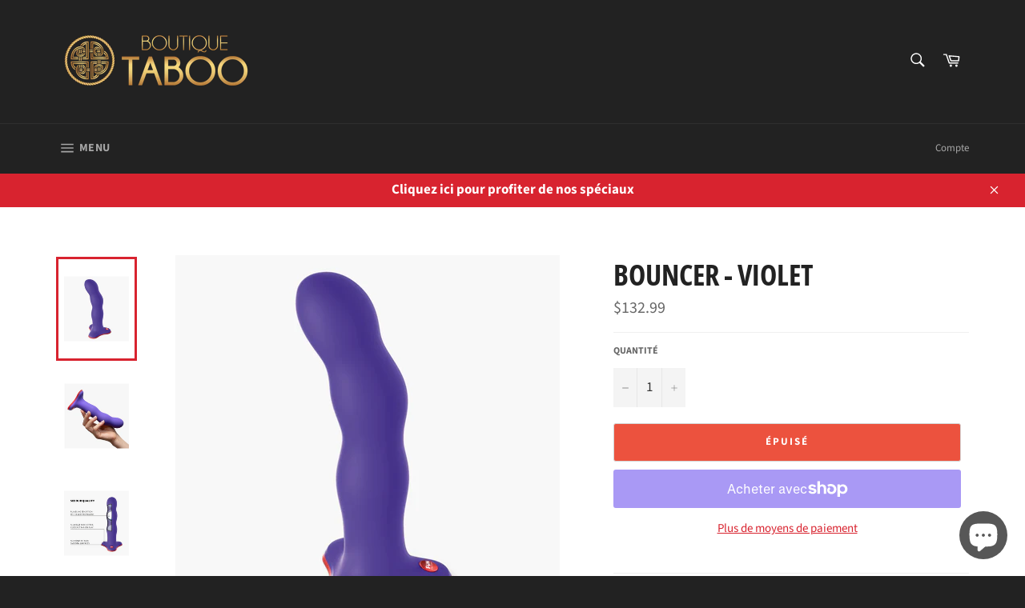

--- FILE ---
content_type: text/html; charset=utf-8
request_url: https://boutiquetaboo.com/products/bouncer-flashy-purple
body_size: 42335
content:
<!doctype html>
<html class="no-js" lang="fr">
<head>

  <meta charset="utf-8">
  <meta http-equiv="X-UA-Compatible" content="IE=edge,chrome=1">
  <meta name="viewport" content="width=device-width,initial-scale=1">
  <meta name="theme-color" content="#222222">

  
    <link rel="shortcut icon" href="//boutiquetaboo.com/cdn/shop/files/Copy_of_Favicon-Boutique-Taboo_32x32.png?v=1645424027" type="image/png">
  

  <link rel="canonical" href="https://boutiquetaboo.com/products/bouncer-flashy-purple">
  <title>
  BOUNCER - Violet &ndash; Boutique Taboo
  </title>

  
    <meta name="description" content="TAKE IT AND SHAKE IT! Three weighted balls bounce and roll inside the shaft as you move An organic sensation no other dildo can give you Amazing for strapping on—rewards every thrust Thin base lets you get closer than ever Suctions to smooth, flat surfaces">
  

  <!-- /snippets/social-meta-tags.liquid -->




<meta property="og:site_name" content="Boutique Taboo">
<meta property="og:url" content="https://boutiquetaboo.com/products/bouncer-flashy-purple">
<meta property="og:title" content="BOUNCER - Violet">
<meta property="og:type" content="product">
<meta property="og:description" content="TAKE IT AND SHAKE IT! Three weighted balls bounce and roll inside the shaft as you move An organic sensation no other dildo can give you Amazing for strapping on—rewards every thrust Thin base lets you get closer than ever Suctions to smooth, flat surfaces">

  <meta property="og:price:amount" content="132.99">
  <meta property="og:price:currency" content="CAD">

<meta property="og:image" content="http://boutiquetaboo.com/cdn/shop/files/fn421pr-a_1200x1200.png?v=1722506625"><meta property="og:image" content="http://boutiquetaboo.com/cdn/shop/files/fn421pr-b_1200x1200.png?v=1722506625"><meta property="og:image" content="http://boutiquetaboo.com/cdn/shop/files/fn421pr-c_1200x1200.png?v=1722506625">
<meta property="og:image:secure_url" content="https://boutiquetaboo.com/cdn/shop/files/fn421pr-a_1200x1200.png?v=1722506625"><meta property="og:image:secure_url" content="https://boutiquetaboo.com/cdn/shop/files/fn421pr-b_1200x1200.png?v=1722506625"><meta property="og:image:secure_url" content="https://boutiquetaboo.com/cdn/shop/files/fn421pr-c_1200x1200.png?v=1722506625">


<meta name="twitter:card" content="summary_large_image">
<meta name="twitter:title" content="BOUNCER - Violet">
<meta name="twitter:description" content="TAKE IT AND SHAKE IT! Three weighted balls bounce and roll inside the shaft as you move An organic sensation no other dildo can give you Amazing for strapping on—rewards every thrust Thin base lets you get closer than ever Suctions to smooth, flat surfaces">

  <style data-shopify>
  :root {
    --color-body-text: #666;
    --color-body: #ffffff;
  }
</style>


  <script>
    document.documentElement.className = document.documentElement.className.replace('no-js', 'js');
  </script>

  <link href="//boutiquetaboo.com/cdn/shop/t/2/assets/theme.scss.css?v=722210907406148021764783984" rel="stylesheet" type="text/css" media="all" />

  <script>
    window.theme = window.theme || {};

    theme.strings = {
      stockAvailable: "1 restant",
      addToCart: "Ajouter au panier",
      soldOut: "Épuisé",
      unavailable: "Non disponible",
      noStockAvailable: "L\u0026#39;article n\u0026#39;a pu être ajouté à votre panier car il n\u0026#39;y en a pas assez en stock.",
      willNotShipUntil: "Sera expédié après [date]",
      willBeInStockAfter: "Sera en stock à compter de [date]",
      totalCartDiscount: "Vous économisez [savings]",
      addressError: "Vous ne trouvez pas cette adresse",
      addressNoResults: "Aucun résultat pour cette adresse",
      addressQueryLimit: "Vous avez dépassé la limite de Google utilisation de l'API. Envisager la mise à niveau à un \u003ca href=\"https:\/\/developers.google.com\/maps\/premium\/usage-limits\"\u003erégime spécial\u003c\/a\u003e.",
      authError: "Il y avait un problème authentifier votre compte Google Maps API.",
      slideNumber: "Faire glisser [slide_number], en cours"
    };</script>

  <script src="//boutiquetaboo.com/cdn/shop/t/2/assets/lazysizes.min.js?v=56045284683979784691637812727" async="async"></script>

  

  <script src="//boutiquetaboo.com/cdn/shop/t/2/assets/vendor.js?v=59352919779726365461637812728" defer="defer"></script>

  
    <script>
      window.theme = window.theme || {};
      theme.moneyFormat = "${{amount}}";
    </script>
  

  <script src="//boutiquetaboo.com/cdn/shop/t/2/assets/theme.js?v=171366231195154451781637812727" defer="defer"></script>

  <script>window.performance && window.performance.mark && window.performance.mark('shopify.content_for_header.start');</script><meta id="shopify-digital-wallet" name="shopify-digital-wallet" content="/61260562677/digital_wallets/dialog">
<meta name="shopify-checkout-api-token" content="9d11cdf938f718f0fa71e5c007e46157">
<meta id="in-context-paypal-metadata" data-shop-id="61260562677" data-venmo-supported="false" data-environment="production" data-locale="fr_FR" data-paypal-v4="true" data-currency="CAD">
<link rel="alternate" type="application/json+oembed" href="https://boutiquetaboo.com/products/bouncer-flashy-purple.oembed">
<script async="async" src="/checkouts/internal/preloads.js?locale=fr-CA"></script>
<link rel="preconnect" href="https://shop.app" crossorigin="anonymous">
<script async="async" src="https://shop.app/checkouts/internal/preloads.js?locale=fr-CA&shop_id=61260562677" crossorigin="anonymous"></script>
<script id="apple-pay-shop-capabilities" type="application/json">{"shopId":61260562677,"countryCode":"CA","currencyCode":"CAD","merchantCapabilities":["supports3DS"],"merchantId":"gid:\/\/shopify\/Shop\/61260562677","merchantName":"Boutique Taboo","requiredBillingContactFields":["postalAddress","email"],"requiredShippingContactFields":["postalAddress","email"],"shippingType":"shipping","supportedNetworks":["visa","masterCard","interac"],"total":{"type":"pending","label":"Boutique Taboo","amount":"1.00"},"shopifyPaymentsEnabled":true,"supportsSubscriptions":true}</script>
<script id="shopify-features" type="application/json">{"accessToken":"9d11cdf938f718f0fa71e5c007e46157","betas":["rich-media-storefront-analytics"],"domain":"boutiquetaboo.com","predictiveSearch":true,"shopId":61260562677,"locale":"fr"}</script>
<script>var Shopify = Shopify || {};
Shopify.shop = "boutiquetaboo.myshopify.com";
Shopify.locale = "fr";
Shopify.currency = {"active":"CAD","rate":"1.0"};
Shopify.country = "CA";
Shopify.theme = {"name":"Venture","id":129094779125,"schema_name":"Venture","schema_version":"12.6.1","theme_store_id":775,"role":"main"};
Shopify.theme.handle = "null";
Shopify.theme.style = {"id":null,"handle":null};
Shopify.cdnHost = "boutiquetaboo.com/cdn";
Shopify.routes = Shopify.routes || {};
Shopify.routes.root = "/";</script>
<script type="module">!function(o){(o.Shopify=o.Shopify||{}).modules=!0}(window);</script>
<script>!function(o){function n(){var o=[];function n(){o.push(Array.prototype.slice.apply(arguments))}return n.q=o,n}var t=o.Shopify=o.Shopify||{};t.loadFeatures=n(),t.autoloadFeatures=n()}(window);</script>
<script>
  window.ShopifyPay = window.ShopifyPay || {};
  window.ShopifyPay.apiHost = "shop.app\/pay";
  window.ShopifyPay.redirectState = null;
</script>
<script id="shop-js-analytics" type="application/json">{"pageType":"product"}</script>
<script defer="defer" async type="module" src="//boutiquetaboo.com/cdn/shopifycloud/shop-js/modules/v2/client.init-shop-cart-sync_INwxTpsh.fr.esm.js"></script>
<script defer="defer" async type="module" src="//boutiquetaboo.com/cdn/shopifycloud/shop-js/modules/v2/chunk.common_YNAa1F1g.esm.js"></script>
<script type="module">
  await import("//boutiquetaboo.com/cdn/shopifycloud/shop-js/modules/v2/client.init-shop-cart-sync_INwxTpsh.fr.esm.js");
await import("//boutiquetaboo.com/cdn/shopifycloud/shop-js/modules/v2/chunk.common_YNAa1F1g.esm.js");

  window.Shopify.SignInWithShop?.initShopCartSync?.({"fedCMEnabled":true,"windoidEnabled":true});

</script>
<script>
  window.Shopify = window.Shopify || {};
  if (!window.Shopify.featureAssets) window.Shopify.featureAssets = {};
  window.Shopify.featureAssets['shop-js'] = {"shop-cart-sync":["modules/v2/client.shop-cart-sync_BVs4vSl-.fr.esm.js","modules/v2/chunk.common_YNAa1F1g.esm.js"],"init-fed-cm":["modules/v2/client.init-fed-cm_CEmYoMXU.fr.esm.js","modules/v2/chunk.common_YNAa1F1g.esm.js"],"shop-button":["modules/v2/client.shop-button_BhVpOdEY.fr.esm.js","modules/v2/chunk.common_YNAa1F1g.esm.js"],"init-windoid":["modules/v2/client.init-windoid_DVncJssP.fr.esm.js","modules/v2/chunk.common_YNAa1F1g.esm.js"],"shop-cash-offers":["modules/v2/client.shop-cash-offers_CD5ChB-w.fr.esm.js","modules/v2/chunk.common_YNAa1F1g.esm.js","modules/v2/chunk.modal_DXhkN-5p.esm.js"],"shop-toast-manager":["modules/v2/client.shop-toast-manager_CMZA41xP.fr.esm.js","modules/v2/chunk.common_YNAa1F1g.esm.js"],"init-shop-email-lookup-coordinator":["modules/v2/client.init-shop-email-lookup-coordinator_Dxg3Qq63.fr.esm.js","modules/v2/chunk.common_YNAa1F1g.esm.js"],"pay-button":["modules/v2/client.pay-button_CApwTr-J.fr.esm.js","modules/v2/chunk.common_YNAa1F1g.esm.js"],"avatar":["modules/v2/client.avatar_BTnouDA3.fr.esm.js"],"init-shop-cart-sync":["modules/v2/client.init-shop-cart-sync_INwxTpsh.fr.esm.js","modules/v2/chunk.common_YNAa1F1g.esm.js"],"shop-login-button":["modules/v2/client.shop-login-button_Ctct7BR2.fr.esm.js","modules/v2/chunk.common_YNAa1F1g.esm.js","modules/v2/chunk.modal_DXhkN-5p.esm.js"],"init-customer-accounts-sign-up":["modules/v2/client.init-customer-accounts-sign-up_DTysEz83.fr.esm.js","modules/v2/client.shop-login-button_Ctct7BR2.fr.esm.js","modules/v2/chunk.common_YNAa1F1g.esm.js","modules/v2/chunk.modal_DXhkN-5p.esm.js"],"init-shop-for-new-customer-accounts":["modules/v2/client.init-shop-for-new-customer-accounts_wbmNjFX3.fr.esm.js","modules/v2/client.shop-login-button_Ctct7BR2.fr.esm.js","modules/v2/chunk.common_YNAa1F1g.esm.js","modules/v2/chunk.modal_DXhkN-5p.esm.js"],"init-customer-accounts":["modules/v2/client.init-customer-accounts_DqpN27KS.fr.esm.js","modules/v2/client.shop-login-button_Ctct7BR2.fr.esm.js","modules/v2/chunk.common_YNAa1F1g.esm.js","modules/v2/chunk.modal_DXhkN-5p.esm.js"],"shop-follow-button":["modules/v2/client.shop-follow-button_CBz8VXaE.fr.esm.js","modules/v2/chunk.common_YNAa1F1g.esm.js","modules/v2/chunk.modal_DXhkN-5p.esm.js"],"lead-capture":["modules/v2/client.lead-capture_Bo6pQGej.fr.esm.js","modules/v2/chunk.common_YNAa1F1g.esm.js","modules/v2/chunk.modal_DXhkN-5p.esm.js"],"checkout-modal":["modules/v2/client.checkout-modal_B_8gz53b.fr.esm.js","modules/v2/chunk.common_YNAa1F1g.esm.js","modules/v2/chunk.modal_DXhkN-5p.esm.js"],"shop-login":["modules/v2/client.shop-login_CTIGRVE1.fr.esm.js","modules/v2/chunk.common_YNAa1F1g.esm.js","modules/v2/chunk.modal_DXhkN-5p.esm.js"],"payment-terms":["modules/v2/client.payment-terms_BUSo56Mg.fr.esm.js","modules/v2/chunk.common_YNAa1F1g.esm.js","modules/v2/chunk.modal_DXhkN-5p.esm.js"]};
</script>
<script>(function() {
  var isLoaded = false;
  function asyncLoad() {
    if (isLoaded) return;
    isLoaded = true;
    var urls = ["https:\/\/d217z8zw4dqir.cloudfront.net\/script_tags\/loop_snippets?shop=boutiquetaboo.myshopify.com","https:\/\/joy.avada.io\/scripttag\/avada-joy-tracking.min.js?shop=boutiquetaboo.myshopify.com","https:\/\/static2.rapidsearch.dev\/resultpage.js?shop=boutiquetaboo.myshopify.com"];
    for (var i = 0; i < urls.length; i++) {
      var s = document.createElement('script');
      s.type = 'text/javascript';
      s.async = true;
      s.src = urls[i];
      var x = document.getElementsByTagName('script')[0];
      x.parentNode.insertBefore(s, x);
    }
  };
  if(window.attachEvent) {
    window.attachEvent('onload', asyncLoad);
  } else {
    window.addEventListener('load', asyncLoad, false);
  }
})();</script>
<script id="__st">var __st={"a":61260562677,"offset":-18000,"reqid":"1d7283e0-5940-4433-b498-773ce5ecd41d-1768994299","pageurl":"boutiquetaboo.com\/products\/bouncer-flashy-purple","u":"d7a361b1bc7e","p":"product","rtyp":"product","rid":8759062855925};</script>
<script>window.ShopifyPaypalV4VisibilityTracking = true;</script>
<script id="captcha-bootstrap">!function(){'use strict';const t='contact',e='account',n='new_comment',o=[[t,t],['blogs',n],['comments',n],[t,'customer']],c=[[e,'customer_login'],[e,'guest_login'],[e,'recover_customer_password'],[e,'create_customer']],r=t=>t.map((([t,e])=>`form[action*='/${t}']:not([data-nocaptcha='true']) input[name='form_type'][value='${e}']`)).join(','),a=t=>()=>t?[...document.querySelectorAll(t)].map((t=>t.form)):[];function s(){const t=[...o],e=r(t);return a(e)}const i='password',u='form_key',d=['recaptcha-v3-token','g-recaptcha-response','h-captcha-response',i],f=()=>{try{return window.sessionStorage}catch{return}},m='__shopify_v',_=t=>t.elements[u];function p(t,e,n=!1){try{const o=window.sessionStorage,c=JSON.parse(o.getItem(e)),{data:r}=function(t){const{data:e,action:n}=t;return t[m]||n?{data:e,action:n}:{data:t,action:n}}(c);for(const[e,n]of Object.entries(r))t.elements[e]&&(t.elements[e].value=n);n&&o.removeItem(e)}catch(o){console.error('form repopulation failed',{error:o})}}const l='form_type',E='cptcha';function T(t){t.dataset[E]=!0}const w=window,h=w.document,L='Shopify',v='ce_forms',y='captcha';let A=!1;((t,e)=>{const n=(g='f06e6c50-85a8-45c8-87d0-21a2b65856fe',I='https://cdn.shopify.com/shopifycloud/storefront-forms-hcaptcha/ce_storefront_forms_captcha_hcaptcha.v1.5.2.iife.js',D={infoText:'Protégé par hCaptcha',privacyText:'Confidentialité',termsText:'Conditions'},(t,e,n)=>{const o=w[L][v],c=o.bindForm;if(c)return c(t,g,e,D).then(n);var r;o.q.push([[t,g,e,D],n]),r=I,A||(h.body.append(Object.assign(h.createElement('script'),{id:'captcha-provider',async:!0,src:r})),A=!0)});var g,I,D;w[L]=w[L]||{},w[L][v]=w[L][v]||{},w[L][v].q=[],w[L][y]=w[L][y]||{},w[L][y].protect=function(t,e){n(t,void 0,e),T(t)},Object.freeze(w[L][y]),function(t,e,n,w,h,L){const[v,y,A,g]=function(t,e,n){const i=e?o:[],u=t?c:[],d=[...i,...u],f=r(d),m=r(i),_=r(d.filter((([t,e])=>n.includes(e))));return[a(f),a(m),a(_),s()]}(w,h,L),I=t=>{const e=t.target;return e instanceof HTMLFormElement?e:e&&e.form},D=t=>v().includes(t);t.addEventListener('submit',(t=>{const e=I(t);if(!e)return;const n=D(e)&&!e.dataset.hcaptchaBound&&!e.dataset.recaptchaBound,o=_(e),c=g().includes(e)&&(!o||!o.value);(n||c)&&t.preventDefault(),c&&!n&&(function(t){try{if(!f())return;!function(t){const e=f();if(!e)return;const n=_(t);if(!n)return;const o=n.value;o&&e.removeItem(o)}(t);const e=Array.from(Array(32),(()=>Math.random().toString(36)[2])).join('');!function(t,e){_(t)||t.append(Object.assign(document.createElement('input'),{type:'hidden',name:u})),t.elements[u].value=e}(t,e),function(t,e){const n=f();if(!n)return;const o=[...t.querySelectorAll(`input[type='${i}']`)].map((({name:t})=>t)),c=[...d,...o],r={};for(const[a,s]of new FormData(t).entries())c.includes(a)||(r[a]=s);n.setItem(e,JSON.stringify({[m]:1,action:t.action,data:r}))}(t,e)}catch(e){console.error('failed to persist form',e)}}(e),e.submit())}));const S=(t,e)=>{t&&!t.dataset[E]&&(n(t,e.some((e=>e===t))),T(t))};for(const o of['focusin','change'])t.addEventListener(o,(t=>{const e=I(t);D(e)&&S(e,y())}));const B=e.get('form_key'),M=e.get(l),P=B&&M;t.addEventListener('DOMContentLoaded',(()=>{const t=y();if(P)for(const e of t)e.elements[l].value===M&&p(e,B);[...new Set([...A(),...v().filter((t=>'true'===t.dataset.shopifyCaptcha))])].forEach((e=>S(e,t)))}))}(h,new URLSearchParams(w.location.search),n,t,e,['guest_login'])})(!0,!0)}();</script>
<script integrity="sha256-4kQ18oKyAcykRKYeNunJcIwy7WH5gtpwJnB7kiuLZ1E=" data-source-attribution="shopify.loadfeatures" defer="defer" src="//boutiquetaboo.com/cdn/shopifycloud/storefront/assets/storefront/load_feature-a0a9edcb.js" crossorigin="anonymous"></script>
<script crossorigin="anonymous" defer="defer" src="//boutiquetaboo.com/cdn/shopifycloud/storefront/assets/shopify_pay/storefront-65b4c6d7.js?v=20250812"></script>
<script data-source-attribution="shopify.dynamic_checkout.dynamic.init">var Shopify=Shopify||{};Shopify.PaymentButton=Shopify.PaymentButton||{isStorefrontPortableWallets:!0,init:function(){window.Shopify.PaymentButton.init=function(){};var t=document.createElement("script");t.src="https://boutiquetaboo.com/cdn/shopifycloud/portable-wallets/latest/portable-wallets.fr.js",t.type="module",document.head.appendChild(t)}};
</script>
<script data-source-attribution="shopify.dynamic_checkout.buyer_consent">
  function portableWalletsHideBuyerConsent(e){var t=document.getElementById("shopify-buyer-consent"),n=document.getElementById("shopify-subscription-policy-button");t&&n&&(t.classList.add("hidden"),t.setAttribute("aria-hidden","true"),n.removeEventListener("click",e))}function portableWalletsShowBuyerConsent(e){var t=document.getElementById("shopify-buyer-consent"),n=document.getElementById("shopify-subscription-policy-button");t&&n&&(t.classList.remove("hidden"),t.removeAttribute("aria-hidden"),n.addEventListener("click",e))}window.Shopify?.PaymentButton&&(window.Shopify.PaymentButton.hideBuyerConsent=portableWalletsHideBuyerConsent,window.Shopify.PaymentButton.showBuyerConsent=portableWalletsShowBuyerConsent);
</script>
<script data-source-attribution="shopify.dynamic_checkout.cart.bootstrap">document.addEventListener("DOMContentLoaded",(function(){function t(){return document.querySelector("shopify-accelerated-checkout-cart, shopify-accelerated-checkout")}if(t())Shopify.PaymentButton.init();else{new MutationObserver((function(e,n){t()&&(Shopify.PaymentButton.init(),n.disconnect())})).observe(document.body,{childList:!0,subtree:!0})}}));
</script>
<link id="shopify-accelerated-checkout-styles" rel="stylesheet" media="screen" href="https://boutiquetaboo.com/cdn/shopifycloud/portable-wallets/latest/accelerated-checkout-backwards-compat.css" crossorigin="anonymous">
<style id="shopify-accelerated-checkout-cart">
        #shopify-buyer-consent {
  margin-top: 1em;
  display: inline-block;
  width: 100%;
}

#shopify-buyer-consent.hidden {
  display: none;
}

#shopify-subscription-policy-button {
  background: none;
  border: none;
  padding: 0;
  text-decoration: underline;
  font-size: inherit;
  cursor: pointer;
}

#shopify-subscription-policy-button::before {
  box-shadow: none;
}

      </style>

<script>window.performance && window.performance.mark && window.performance.mark('shopify.content_for_header.end');</script>



  <!-- "snippets/shogun-head.liquid" was not rendered, the associated app was uninstalled -->

      <script type="text/javascript" id="loop-subscription-script" src="//boutiquetaboo.com/cdn/shop/t/2/assets/loop-widget.js?v=152297421752563684381708250409"></script>
    
  


  <script type="text/javascript">
    window.RapidSearchAdmin = false;
  </script>


<!-- BEGIN app block: shopify://apps/uppromote-affiliate/blocks/customer-referral/64c32457-930d-4cb9-9641-e24c0d9cf1f4 --><link rel="preload" href="https://cdn.shopify.com/extensions/019bdee1-a01e-7784-8dda-67e27c4ae6f0/app-106/assets/customer-referral.css" as="style" onload="this.onload=null;this.rel='stylesheet'">
<script>
  document.addEventListener("DOMContentLoaded", function () {
    const params = new URLSearchParams(window.location.search);
    if (params.has('sca_ref') || params.has('sca_crp')) {
      document.body.setAttribute('is-affiliate-link', '');
    }
  });
</script>


<!-- END app block --><!-- BEGIN app block: shopify://apps/uppromote-affiliate/blocks/core-script/64c32457-930d-4cb9-9641-e24c0d9cf1f4 --><!-- BEGIN app snippet: core-metafields-setting --><!--suppress ES6ConvertVarToLetConst -->
<script type="application/json" id="core-uppromote-settings">{"app_env":{"env":"production"}}</script>
<script type="application/json" id="core-uppromote-cart">{"note":null,"attributes":{},"original_total_price":0,"total_price":0,"total_discount":0,"total_weight":0.0,"item_count":0,"items":[],"requires_shipping":false,"currency":"CAD","items_subtotal_price":0,"cart_level_discount_applications":[],"checkout_charge_amount":0}</script>
<script id="core-uppromote-quick-store-tracking-vars">
    function getDocumentContext(){const{href:a,hash:b,host:c,hostname:d,origin:e,pathname:f,port:g,protocol:h,search:i}=window.location,j=document.referrer,k=document.characterSet,l=document.title;return{location:{href:a,hash:b,host:c,hostname:d,origin:e,pathname:f,port:g,protocol:h,search:i},referrer:j||document.location.href,characterSet:k,title:l}}function getNavigatorContext(){const{language:a,cookieEnabled:b,languages:c,userAgent:d}=navigator;return{language:a,cookieEnabled:b,languages:c,userAgent:d}}function getWindowContext(){const{innerHeight:a,innerWidth:b,outerHeight:c,outerWidth:d,origin:e,screen:{height:j,width:k},screenX:f,screenY:g,scrollX:h,scrollY:i}=window;return{innerHeight:a,innerWidth:b,outerHeight:c,outerWidth:d,origin:e,screen:{screenHeight:j,screenWidth:k},screenX:f,screenY:g,scrollX:h,scrollY:i,location:getDocumentContext().location}}function getContext(){return{document:getDocumentContext(),navigator:getNavigatorContext(),window:getWindowContext()}}
    if (window.location.href.includes('?sca_ref=')) {
        localStorage.setItem('__up_lastViewedPageContext', JSON.stringify({
            context: getContext(),
            timestamp: new Date().toISOString(),
        }))
    }
</script>

<script id="core-uppromote-setting-booster">
    var UpPromoteCoreSettings = JSON.parse(document.getElementById('core-uppromote-settings').textContent)
    UpPromoteCoreSettings.currentCart = JSON.parse(document.getElementById('core-uppromote-cart')?.textContent || '{}')
    const idToClean = ['core-uppromote-settings', 'core-uppromote-cart', 'core-uppromote-setting-booster', 'core-uppromote-quick-store-tracking-vars']
    idToClean.forEach(id => {
        document.getElementById(id)?.remove()
    })
</script>
<!-- END app snippet -->


<!-- END app block --><!-- BEGIN app block: shopify://apps/uppromote-affiliate/blocks/message-bar/64c32457-930d-4cb9-9641-e24c0d9cf1f4 -->

<style>
    body {
        transition: padding-top .2s;
    }
    .scaaf-message-bar {
        --primary-text-color: ;
        --secondary-text-color: ;
        --primary-bg-color: ;
        --secondary-bg-color: ;
        --primary-text-size: px;
        --secondary-text-size: px;
        text-align: center;
        display: block;
        width: 100%;
        padding: 10px;
        animation-duration: .5s;
        animation-name: fadeIn;
        position: absolute;
        top: 0;
        left: 0;
        width: 100%;
        z-index: 10;
    }

    .scaaf-message-bar-content {
        margin: 0;
        padding: 0;
    }

    .scaaf-message-bar[data-layout=referring] {
        background-color: var(--primary-bg-color);
        color: var(--primary-text-color);
        font-size: var(--primary-text-size);
    }

    .scaaf-message-bar[data-layout=direct] {
        background-color: var(--secondary-bg-color);
        color: var(--secondary-text-color);
        font-size: var(--secondary-text-size);
    }

</style>

<script type="text/javascript">
    (function() {
        let container, contentContainer
        const settingTag = document.querySelector('script#uppromote-message-bar-setting')

        if (!settingTag || !settingTag.textContent) {
            return
        }

        const setting = JSON.parse(settingTag.textContent)
        if (!setting.referral_enable) {
            return
        }

        const getCookie = (cName) => {
            let name = cName + '='
            let decodedCookie = decodeURIComponent(document.cookie)
            let ca = decodedCookie.split(';')
            for (let i = 0; i < ca.length; i++) {
                let c = ca[i]
                while (c.charAt(0) === ' ') {
                    c = c.substring(1)
                }
                if (c.indexOf(name) === 0) {
                    return c.substring(name.length, c.length)
                }
            }

            return null
        }

        function renderContainer() {
            container = document.createElement('div')
            container.classList.add('scaaf-message-bar')
            contentContainer = document.createElement('p')
            contentContainer.classList.add('scaaf-message-bar-content')
            container.append(contentContainer)
        }

        function calculateLayout() {
            const height = container.scrollHeight

            function onMouseMove() {
                document.body.style.paddingTop = `${height}px`
                document.body.removeEventListener('mousemove', onMouseMove)
                document.body.removeEventListener('touchstart', onMouseMove)
            }

            document.body.addEventListener('mousemove', onMouseMove)
            document.body.addEventListener('touchstart', onMouseMove)
        }

        renderContainer()

        function fillDirectContent() {
            if (!setting.not_referral_enable) {
                return
            }
            container.dataset.layout = 'direct'
            contentContainer.textContent = setting.not_referral_content
            document.body.prepend(container)
            calculateLayout()
        }

        function prepareForReferring() {
            contentContainer.textContent = 'Loading'
            contentContainer.style.visibility = 'hidden'
            document.body.prepend(container)
            calculateLayout()
        }

        function fillReferringContent(aff) {
            container.dataset.layout = 'referring'
            contentContainer.textContent = setting.referral_content
                .replaceAll('{affiliate_name}', aff.name)
                .replaceAll('{company}', aff.company)
                .replaceAll('{affiliate_firstname}', aff.first_name)
                .replaceAll('{personal_detail}', aff.personal_detail)
            contentContainer.style.visibility = 'visible'
        }

        function safeJsonParse (str) {
            if (!str) return null;
            try {
                return JSON.parse(str);
            } catch {
                return null;
            }
        }

        function renderFromCookie(affiliateID) {
            if (!affiliateID) {
                fillDirectContent()
                return
            }

            prepareForReferring()

            let info
            const raw = getCookie('_up_a_info')

            try {
                if (raw) {
                    info = safeJsonParse(raw)
                }
            } catch {
                console.warn('Affiliate info (_up_a_info) is invalid JSON', raw)
                fillDirectContent()
                return
            }

            if (!info) {
                fillDirectContent()
                return
            }

            const aff = {
                company: info.company || '',
                name: (info.first_name || '') + ' ' + (info.last_name || ''),
                first_name: info.first_name || '',
                personal_detail: getCookie('scaaf_pd') || ''
            }

            fillReferringContent(aff)
        }

        function paintMessageBar() {
            if (!document.body) {
                return requestAnimationFrame(paintMessageBar)
            }

            const urlParams = new URLSearchParams(window.location.search)
            const scaRef = urlParams.get("sca_ref")
            const urlAffiliateID = scaRef ? scaRef.split('.')[0] + '' : null
            const cookieAffiliateID = getCookie('up_uppromote_aid')
            const isReferralLink = !!scaRef

            if (!isReferralLink) {
                if (cookieAffiliateID) {
                    renderFromCookie(cookieAffiliateID)
                    return
                }
                fillDirectContent()
                return
            }

            if (cookieAffiliateID === urlAffiliateID) {
                renderFromCookie(cookieAffiliateID)
                return
            }

            const lastClick = Number(getCookie('up_uppromote_lc') || 0)
            const diffMinuteFromNow = (Date.now() - lastClick) / (60 * 1000)
            if (diffMinuteFromNow <= 1) {
                renderFromCookie(cookieAffiliateID)
                return
            }

            let waited = 0
            const MAX_WAIT = 5000
            const INTERVAL = 300

            const timer = setInterval(() => {
                const newCookieID = getCookie('up_uppromote_aid')
                const isStillThatAffiliate = newCookieID === urlAffiliateID
                const isReceived = localStorage.getItem('up_uppromote_received') === '1'
                let isLoadedAffiliateInfoDone = !!safeJsonParse(getCookie('_up_a_info'))

                if (isReceived && isStillThatAffiliate && isLoadedAffiliateInfoDone) {
                    clearInterval(timer)
                    renderFromCookie(newCookieID)
                    return
                }

                waited += INTERVAL
                if (waited >= MAX_WAIT) {
                    clearInterval(timer)
                    fillDirectContent()
                }
            }, INTERVAL)
        }

        requestAnimationFrame(paintMessageBar)
    })()
</script>


<!-- END app block --><script src="https://cdn.shopify.com/extensions/019bdee1-a01e-7784-8dda-67e27c4ae6f0/app-106/assets/customer-referral.js" type="text/javascript" defer="defer"></script>
<script src="https://cdn.shopify.com/extensions/e8878072-2f6b-4e89-8082-94b04320908d/inbox-1254/assets/inbox-chat-loader.js" type="text/javascript" defer="defer"></script>
<script src="https://cdn.shopify.com/extensions/019bdee1-a01e-7784-8dda-67e27c4ae6f0/app-106/assets/core.min.js" type="text/javascript" defer="defer"></script>
<link href="https://monorail-edge.shopifysvc.com" rel="dns-prefetch">
<script>(function(){if ("sendBeacon" in navigator && "performance" in window) {try {var session_token_from_headers = performance.getEntriesByType('navigation')[0].serverTiming.find(x => x.name == '_s').description;} catch {var session_token_from_headers = undefined;}var session_cookie_matches = document.cookie.match(/_shopify_s=([^;]*)/);var session_token_from_cookie = session_cookie_matches && session_cookie_matches.length === 2 ? session_cookie_matches[1] : "";var session_token = session_token_from_headers || session_token_from_cookie || "";function handle_abandonment_event(e) {var entries = performance.getEntries().filter(function(entry) {return /monorail-edge.shopifysvc.com/.test(entry.name);});if (!window.abandonment_tracked && entries.length === 0) {window.abandonment_tracked = true;var currentMs = Date.now();var navigation_start = performance.timing.navigationStart;var payload = {shop_id: 61260562677,url: window.location.href,navigation_start,duration: currentMs - navigation_start,session_token,page_type: "product"};window.navigator.sendBeacon("https://monorail-edge.shopifysvc.com/v1/produce", JSON.stringify({schema_id: "online_store_buyer_site_abandonment/1.1",payload: payload,metadata: {event_created_at_ms: currentMs,event_sent_at_ms: currentMs}}));}}window.addEventListener('pagehide', handle_abandonment_event);}}());</script>
<script id="web-pixels-manager-setup">(function e(e,d,r,n,o){if(void 0===o&&(o={}),!Boolean(null===(a=null===(i=window.Shopify)||void 0===i?void 0:i.analytics)||void 0===a?void 0:a.replayQueue)){var i,a;window.Shopify=window.Shopify||{};var t=window.Shopify;t.analytics=t.analytics||{};var s=t.analytics;s.replayQueue=[],s.publish=function(e,d,r){return s.replayQueue.push([e,d,r]),!0};try{self.performance.mark("wpm:start")}catch(e){}var l=function(){var e={modern:/Edge?\/(1{2}[4-9]|1[2-9]\d|[2-9]\d{2}|\d{4,})\.\d+(\.\d+|)|Firefox\/(1{2}[4-9]|1[2-9]\d|[2-9]\d{2}|\d{4,})\.\d+(\.\d+|)|Chrom(ium|e)\/(9{2}|\d{3,})\.\d+(\.\d+|)|(Maci|X1{2}).+ Version\/(15\.\d+|(1[6-9]|[2-9]\d|\d{3,})\.\d+)([,.]\d+|)( \(\w+\)|)( Mobile\/\w+|) Safari\/|Chrome.+OPR\/(9{2}|\d{3,})\.\d+\.\d+|(CPU[ +]OS|iPhone[ +]OS|CPU[ +]iPhone|CPU IPhone OS|CPU iPad OS)[ +]+(15[._]\d+|(1[6-9]|[2-9]\d|\d{3,})[._]\d+)([._]\d+|)|Android:?[ /-](13[3-9]|1[4-9]\d|[2-9]\d{2}|\d{4,})(\.\d+|)(\.\d+|)|Android.+Firefox\/(13[5-9]|1[4-9]\d|[2-9]\d{2}|\d{4,})\.\d+(\.\d+|)|Android.+Chrom(ium|e)\/(13[3-9]|1[4-9]\d|[2-9]\d{2}|\d{4,})\.\d+(\.\d+|)|SamsungBrowser\/([2-9]\d|\d{3,})\.\d+/,legacy:/Edge?\/(1[6-9]|[2-9]\d|\d{3,})\.\d+(\.\d+|)|Firefox\/(5[4-9]|[6-9]\d|\d{3,})\.\d+(\.\d+|)|Chrom(ium|e)\/(5[1-9]|[6-9]\d|\d{3,})\.\d+(\.\d+|)([\d.]+$|.*Safari\/(?![\d.]+ Edge\/[\d.]+$))|(Maci|X1{2}).+ Version\/(10\.\d+|(1[1-9]|[2-9]\d|\d{3,})\.\d+)([,.]\d+|)( \(\w+\)|)( Mobile\/\w+|) Safari\/|Chrome.+OPR\/(3[89]|[4-9]\d|\d{3,})\.\d+\.\d+|(CPU[ +]OS|iPhone[ +]OS|CPU[ +]iPhone|CPU IPhone OS|CPU iPad OS)[ +]+(10[._]\d+|(1[1-9]|[2-9]\d|\d{3,})[._]\d+)([._]\d+|)|Android:?[ /-](13[3-9]|1[4-9]\d|[2-9]\d{2}|\d{4,})(\.\d+|)(\.\d+|)|Mobile Safari.+OPR\/([89]\d|\d{3,})\.\d+\.\d+|Android.+Firefox\/(13[5-9]|1[4-9]\d|[2-9]\d{2}|\d{4,})\.\d+(\.\d+|)|Android.+Chrom(ium|e)\/(13[3-9]|1[4-9]\d|[2-9]\d{2}|\d{4,})\.\d+(\.\d+|)|Android.+(UC? ?Browser|UCWEB|U3)[ /]?(15\.([5-9]|\d{2,})|(1[6-9]|[2-9]\d|\d{3,})\.\d+)\.\d+|SamsungBrowser\/(5\.\d+|([6-9]|\d{2,})\.\d+)|Android.+MQ{2}Browser\/(14(\.(9|\d{2,})|)|(1[5-9]|[2-9]\d|\d{3,})(\.\d+|))(\.\d+|)|K[Aa][Ii]OS\/(3\.\d+|([4-9]|\d{2,})\.\d+)(\.\d+|)/},d=e.modern,r=e.legacy,n=navigator.userAgent;return n.match(d)?"modern":n.match(r)?"legacy":"unknown"}(),u="modern"===l?"modern":"legacy",c=(null!=n?n:{modern:"",legacy:""})[u],f=function(e){return[e.baseUrl,"/wpm","/b",e.hashVersion,"modern"===e.buildTarget?"m":"l",".js"].join("")}({baseUrl:d,hashVersion:r,buildTarget:u}),m=function(e){var d=e.version,r=e.bundleTarget,n=e.surface,o=e.pageUrl,i=e.monorailEndpoint;return{emit:function(e){var a=e.status,t=e.errorMsg,s=(new Date).getTime(),l=JSON.stringify({metadata:{event_sent_at_ms:s},events:[{schema_id:"web_pixels_manager_load/3.1",payload:{version:d,bundle_target:r,page_url:o,status:a,surface:n,error_msg:t},metadata:{event_created_at_ms:s}}]});if(!i)return console&&console.warn&&console.warn("[Web Pixels Manager] No Monorail endpoint provided, skipping logging."),!1;try{return self.navigator.sendBeacon.bind(self.navigator)(i,l)}catch(e){}var u=new XMLHttpRequest;try{return u.open("POST",i,!0),u.setRequestHeader("Content-Type","text/plain"),u.send(l),!0}catch(e){return console&&console.warn&&console.warn("[Web Pixels Manager] Got an unhandled error while logging to Monorail."),!1}}}}({version:r,bundleTarget:l,surface:e.surface,pageUrl:self.location.href,monorailEndpoint:e.monorailEndpoint});try{o.browserTarget=l,function(e){var d=e.src,r=e.async,n=void 0===r||r,o=e.onload,i=e.onerror,a=e.sri,t=e.scriptDataAttributes,s=void 0===t?{}:t,l=document.createElement("script"),u=document.querySelector("head"),c=document.querySelector("body");if(l.async=n,l.src=d,a&&(l.integrity=a,l.crossOrigin="anonymous"),s)for(var f in s)if(Object.prototype.hasOwnProperty.call(s,f))try{l.dataset[f]=s[f]}catch(e){}if(o&&l.addEventListener("load",o),i&&l.addEventListener("error",i),u)u.appendChild(l);else{if(!c)throw new Error("Did not find a head or body element to append the script");c.appendChild(l)}}({src:f,async:!0,onload:function(){if(!function(){var e,d;return Boolean(null===(d=null===(e=window.Shopify)||void 0===e?void 0:e.analytics)||void 0===d?void 0:d.initialized)}()){var d=window.webPixelsManager.init(e)||void 0;if(d){var r=window.Shopify.analytics;r.replayQueue.forEach((function(e){var r=e[0],n=e[1],o=e[2];d.publishCustomEvent(r,n,o)})),r.replayQueue=[],r.publish=d.publishCustomEvent,r.visitor=d.visitor,r.initialized=!0}}},onerror:function(){return m.emit({status:"failed",errorMsg:"".concat(f," has failed to load")})},sri:function(e){var d=/^sha384-[A-Za-z0-9+/=]+$/;return"string"==typeof e&&d.test(e)}(c)?c:"",scriptDataAttributes:o}),m.emit({status:"loading"})}catch(e){m.emit({status:"failed",errorMsg:(null==e?void 0:e.message)||"Unknown error"})}}})({shopId: 61260562677,storefrontBaseUrl: "https://boutiquetaboo.com",extensionsBaseUrl: "https://extensions.shopifycdn.com/cdn/shopifycloud/web-pixels-manager",monorailEndpoint: "https://monorail-edge.shopifysvc.com/unstable/produce_batch",surface: "storefront-renderer",enabledBetaFlags: ["2dca8a86"],webPixelsConfigList: [{"id":"911048949","configuration":"{\"storeId\":\"boutiquetaboo.myshopify.com\"}","eventPayloadVersion":"v1","runtimeContext":"STRICT","scriptVersion":"e7ff4835c2df0be089f361b898b8b040","type":"APP","apiClientId":3440817,"privacyPurposes":["ANALYTICS"],"dataSharingAdjustments":{"protectedCustomerApprovalScopes":["read_customer_personal_data"]}},{"id":"572031221","configuration":"{\"shopId\":\"55872\",\"env\":\"production\",\"metaData\":\"[]\"}","eventPayloadVersion":"v1","runtimeContext":"STRICT","scriptVersion":"bfd9a967c6567947e7b2121ef63afeee","type":"APP","apiClientId":2773553,"privacyPurposes":[],"dataSharingAdjustments":{"protectedCustomerApprovalScopes":["read_customer_address","read_customer_email","read_customer_name","read_customer_personal_data","read_customer_phone"]}},{"id":"387514613","configuration":"{\"description\":\"Avada Joy referral conversion tracking pixel\"}","eventPayloadVersion":"v1","runtimeContext":"STRICT","scriptVersion":"8e5fc10ce09d06d1efb0c4bcb465af41","type":"APP","apiClientId":3373963,"privacyPurposes":[],"dataSharingAdjustments":{"protectedCustomerApprovalScopes":["read_customer_address","read_customer_email","read_customer_name","read_customer_personal_data","read_customer_phone"]}},{"id":"shopify-app-pixel","configuration":"{}","eventPayloadVersion":"v1","runtimeContext":"STRICT","scriptVersion":"0450","apiClientId":"shopify-pixel","type":"APP","privacyPurposes":["ANALYTICS","MARKETING"]},{"id":"shopify-custom-pixel","eventPayloadVersion":"v1","runtimeContext":"LAX","scriptVersion":"0450","apiClientId":"shopify-pixel","type":"CUSTOM","privacyPurposes":["ANALYTICS","MARKETING"]}],isMerchantRequest: false,initData: {"shop":{"name":"Boutique Taboo","paymentSettings":{"currencyCode":"CAD"},"myshopifyDomain":"boutiquetaboo.myshopify.com","countryCode":"CA","storefrontUrl":"https:\/\/boutiquetaboo.com"},"customer":null,"cart":null,"checkout":null,"productVariants":[{"price":{"amount":132.99,"currencyCode":"CAD"},"product":{"title":"BOUNCER  - Violet","vendor":"Fun Factory","id":"8759062855925","untranslatedTitle":"BOUNCER  - Violet","url":"\/products\/bouncer-flashy-purple","type":"Dongs \u0026 Dildos"},"id":"45741215252725","image":{"src":"\/\/boutiquetaboo.com\/cdn\/shop\/files\/fn421pr-a.png?v=1722506625"},"sku":"FN421PR","title":"Default Title","untranslatedTitle":"Default Title"}],"purchasingCompany":null},},"https://boutiquetaboo.com/cdn","fcfee988w5aeb613cpc8e4bc33m6693e112",{"modern":"","legacy":""},{"shopId":"61260562677","storefrontBaseUrl":"https:\/\/boutiquetaboo.com","extensionBaseUrl":"https:\/\/extensions.shopifycdn.com\/cdn\/shopifycloud\/web-pixels-manager","surface":"storefront-renderer","enabledBetaFlags":"[\"2dca8a86\"]","isMerchantRequest":"false","hashVersion":"fcfee988w5aeb613cpc8e4bc33m6693e112","publish":"custom","events":"[[\"page_viewed\",{}],[\"product_viewed\",{\"productVariant\":{\"price\":{\"amount\":132.99,\"currencyCode\":\"CAD\"},\"product\":{\"title\":\"BOUNCER  - Violet\",\"vendor\":\"Fun Factory\",\"id\":\"8759062855925\",\"untranslatedTitle\":\"BOUNCER  - Violet\",\"url\":\"\/products\/bouncer-flashy-purple\",\"type\":\"Dongs \u0026 Dildos\"},\"id\":\"45741215252725\",\"image\":{\"src\":\"\/\/boutiquetaboo.com\/cdn\/shop\/files\/fn421pr-a.png?v=1722506625\"},\"sku\":\"FN421PR\",\"title\":\"Default Title\",\"untranslatedTitle\":\"Default Title\"}}]]"});</script><script>
  window.ShopifyAnalytics = window.ShopifyAnalytics || {};
  window.ShopifyAnalytics.meta = window.ShopifyAnalytics.meta || {};
  window.ShopifyAnalytics.meta.currency = 'CAD';
  var meta = {"product":{"id":8759062855925,"gid":"gid:\/\/shopify\/Product\/8759062855925","vendor":"Fun Factory","type":"Dongs \u0026 Dildos","handle":"bouncer-flashy-purple","variants":[{"id":45741215252725,"price":13299,"name":"BOUNCER  - Violet","public_title":null,"sku":"FN421PR"}],"remote":false},"page":{"pageType":"product","resourceType":"product","resourceId":8759062855925,"requestId":"1d7283e0-5940-4433-b498-773ce5ecd41d-1768994299"}};
  for (var attr in meta) {
    window.ShopifyAnalytics.meta[attr] = meta[attr];
  }
</script>
<script class="analytics">
  (function () {
    var customDocumentWrite = function(content) {
      var jquery = null;

      if (window.jQuery) {
        jquery = window.jQuery;
      } else if (window.Checkout && window.Checkout.$) {
        jquery = window.Checkout.$;
      }

      if (jquery) {
        jquery('body').append(content);
      }
    };

    var hasLoggedConversion = function(token) {
      if (token) {
        return document.cookie.indexOf('loggedConversion=' + token) !== -1;
      }
      return false;
    }

    var setCookieIfConversion = function(token) {
      if (token) {
        var twoMonthsFromNow = new Date(Date.now());
        twoMonthsFromNow.setMonth(twoMonthsFromNow.getMonth() + 2);

        document.cookie = 'loggedConversion=' + token + '; expires=' + twoMonthsFromNow;
      }
    }

    var trekkie = window.ShopifyAnalytics.lib = window.trekkie = window.trekkie || [];
    if (trekkie.integrations) {
      return;
    }
    trekkie.methods = [
      'identify',
      'page',
      'ready',
      'track',
      'trackForm',
      'trackLink'
    ];
    trekkie.factory = function(method) {
      return function() {
        var args = Array.prototype.slice.call(arguments);
        args.unshift(method);
        trekkie.push(args);
        return trekkie;
      };
    };
    for (var i = 0; i < trekkie.methods.length; i++) {
      var key = trekkie.methods[i];
      trekkie[key] = trekkie.factory(key);
    }
    trekkie.load = function(config) {
      trekkie.config = config || {};
      trekkie.config.initialDocumentCookie = document.cookie;
      var first = document.getElementsByTagName('script')[0];
      var script = document.createElement('script');
      script.type = 'text/javascript';
      script.onerror = function(e) {
        var scriptFallback = document.createElement('script');
        scriptFallback.type = 'text/javascript';
        scriptFallback.onerror = function(error) {
                var Monorail = {
      produce: function produce(monorailDomain, schemaId, payload) {
        var currentMs = new Date().getTime();
        var event = {
          schema_id: schemaId,
          payload: payload,
          metadata: {
            event_created_at_ms: currentMs,
            event_sent_at_ms: currentMs
          }
        };
        return Monorail.sendRequest("https://" + monorailDomain + "/v1/produce", JSON.stringify(event));
      },
      sendRequest: function sendRequest(endpointUrl, payload) {
        // Try the sendBeacon API
        if (window && window.navigator && typeof window.navigator.sendBeacon === 'function' && typeof window.Blob === 'function' && !Monorail.isIos12()) {
          var blobData = new window.Blob([payload], {
            type: 'text/plain'
          });

          if (window.navigator.sendBeacon(endpointUrl, blobData)) {
            return true;
          } // sendBeacon was not successful

        } // XHR beacon

        var xhr = new XMLHttpRequest();

        try {
          xhr.open('POST', endpointUrl);
          xhr.setRequestHeader('Content-Type', 'text/plain');
          xhr.send(payload);
        } catch (e) {
          console.log(e);
        }

        return false;
      },
      isIos12: function isIos12() {
        return window.navigator.userAgent.lastIndexOf('iPhone; CPU iPhone OS 12_') !== -1 || window.navigator.userAgent.lastIndexOf('iPad; CPU OS 12_') !== -1;
      }
    };
    Monorail.produce('monorail-edge.shopifysvc.com',
      'trekkie_storefront_load_errors/1.1',
      {shop_id: 61260562677,
      theme_id: 129094779125,
      app_name: "storefront",
      context_url: window.location.href,
      source_url: "//boutiquetaboo.com/cdn/s/trekkie.storefront.cd680fe47e6c39ca5d5df5f0a32d569bc48c0f27.min.js"});

        };
        scriptFallback.async = true;
        scriptFallback.src = '//boutiquetaboo.com/cdn/s/trekkie.storefront.cd680fe47e6c39ca5d5df5f0a32d569bc48c0f27.min.js';
        first.parentNode.insertBefore(scriptFallback, first);
      };
      script.async = true;
      script.src = '//boutiquetaboo.com/cdn/s/trekkie.storefront.cd680fe47e6c39ca5d5df5f0a32d569bc48c0f27.min.js';
      first.parentNode.insertBefore(script, first);
    };
    trekkie.load(
      {"Trekkie":{"appName":"storefront","development":false,"defaultAttributes":{"shopId":61260562677,"isMerchantRequest":null,"themeId":129094779125,"themeCityHash":"15609187542555457540","contentLanguage":"fr","currency":"CAD","eventMetadataId":"70e54f0f-2f37-4505-a67f-cfacf4a5b72d"},"isServerSideCookieWritingEnabled":true,"monorailRegion":"shop_domain","enabledBetaFlags":["65f19447"]},"Session Attribution":{},"S2S":{"facebookCapiEnabled":false,"source":"trekkie-storefront-renderer","apiClientId":580111}}
    );

    var loaded = false;
    trekkie.ready(function() {
      if (loaded) return;
      loaded = true;

      window.ShopifyAnalytics.lib = window.trekkie;

      var originalDocumentWrite = document.write;
      document.write = customDocumentWrite;
      try { window.ShopifyAnalytics.merchantGoogleAnalytics.call(this); } catch(error) {};
      document.write = originalDocumentWrite;

      window.ShopifyAnalytics.lib.page(null,{"pageType":"product","resourceType":"product","resourceId":8759062855925,"requestId":"1d7283e0-5940-4433-b498-773ce5ecd41d-1768994299","shopifyEmitted":true});

      var match = window.location.pathname.match(/checkouts\/(.+)\/(thank_you|post_purchase)/)
      var token = match? match[1]: undefined;
      if (!hasLoggedConversion(token)) {
        setCookieIfConversion(token);
        window.ShopifyAnalytics.lib.track("Viewed Product",{"currency":"CAD","variantId":45741215252725,"productId":8759062855925,"productGid":"gid:\/\/shopify\/Product\/8759062855925","name":"BOUNCER  - Violet","price":"132.99","sku":"FN421PR","brand":"Fun Factory","variant":null,"category":"Dongs \u0026 Dildos","nonInteraction":true,"remote":false},undefined,undefined,{"shopifyEmitted":true});
      window.ShopifyAnalytics.lib.track("monorail:\/\/trekkie_storefront_viewed_product\/1.1",{"currency":"CAD","variantId":45741215252725,"productId":8759062855925,"productGid":"gid:\/\/shopify\/Product\/8759062855925","name":"BOUNCER  - Violet","price":"132.99","sku":"FN421PR","brand":"Fun Factory","variant":null,"category":"Dongs \u0026 Dildos","nonInteraction":true,"remote":false,"referer":"https:\/\/boutiquetaboo.com\/products\/bouncer-flashy-purple"});
      }
    });


        var eventsListenerScript = document.createElement('script');
        eventsListenerScript.async = true;
        eventsListenerScript.src = "//boutiquetaboo.com/cdn/shopifycloud/storefront/assets/shop_events_listener-3da45d37.js";
        document.getElementsByTagName('head')[0].appendChild(eventsListenerScript);

})();</script>
<script
  defer
  src="https://boutiquetaboo.com/cdn/shopifycloud/perf-kit/shopify-perf-kit-3.0.4.min.js"
  data-application="storefront-renderer"
  data-shop-id="61260562677"
  data-render-region="gcp-us-central1"
  data-page-type="product"
  data-theme-instance-id="129094779125"
  data-theme-name="Venture"
  data-theme-version="12.6.1"
  data-monorail-region="shop_domain"
  data-resource-timing-sampling-rate="10"
  data-shs="true"
  data-shs-beacon="true"
  data-shs-export-with-fetch="true"
  data-shs-logs-sample-rate="1"
  data-shs-beacon-endpoint="https://boutiquetaboo.com/api/collect"
></script>
</head>


    <style class="loop-style"> .loop-hidden {
  display: none !important;
}
.loop-full-width {
  width: 100% !important;
}
.loop-subscription-container {
  display: flex;
  flex-direction: column;
}
.loop-selling-plan-fieldset {
  padding: 0;
  margin: 15px 0;
  flex-basis: 100%;
  border-width: 0;
  border-style: groove;
  border-color: threedface;
  border-image: initial;
  border-radius: 0.5em;
  border: 1px solid #c3cfd9 !important;
  overflow: hidden !important;
}
.loop-selling-plan-fieldset-legend {
  display: none;
}
.loop-one-time-purchase-option-position {
  display: flex !important;
}
.loop-purchase-options-label {
  width: auto !important;
  flex: 2;
  padding: 0 !important;
  margin: 0 !important;
  font-size: 1.1em !important;
  line-height: 1.1em !important;
}
.loop-one-time-purchase-option {
  display: flex;
  align-items: center;
  width: 100% !important;
  padding: 1.1em !important;
}
.loop-one-time-purchase-option-radio {
  width: 1.2rem !important;
  height: 1.2rem !important;
  min-height: 1.2rem !important;
  position: initial !important;
  appearance: auto !important;
  line-height: 1.2rem !important;
  margin: 0 1rem 0 0 !important;
  padding: 0 !important;
}
.loop-one-time-purchase-option-label {
  width: auto !important;
  line-height: 1.2em !important;
  font-size: 1em !important;
  font-weight: 600 !important;
  flex: 2;
  padding: 0 !important;
  margin: 0 !important;
}
.loop-one-time-purchase-option-price-container {
  text-align: right;
  flex: 1;
}
.loop-one-time-purchase-option-price-amount {
  line-height: 1.2em !important;
  font-size: 1em !important;
}

.loop-one-time-purchase-option-price-quantity {
  line-height: 1em !important;
  font-size: 0.8em !important;
  opacity: 0.8;
}

.loop-selling-plan-allocation {
  display: flex !important;
}

.loop-subscription-group {
  display: flex;
  align-items: center;
  flex-wrap: wrap;
  padding: 1.1em !important;
}
.loop-subscription-group-border-top {
  border-top: 1px solid #c3cfd9 !important;
}

.loop-subscription-group-border-bottom {
  border-bottom: 1px solid #c3cfd9 !important;
}
.loop-subscription-group-radio {
  width: 1.2rem !important;
  height: 1.2rem !important;
  min-height: 1.2rem !important;
  line-height: 1.2rem;
  position: initial !important;
  appearance: auto !important;
  margin: 0 1rem 0 0 !important;
  padding: 0 !important;
}
.loop-subscription-group-text {
  display: flex;
  flex-wrap: wrap;
  flex: 3;
  align-items: center;
}

.loop-subscription-group-label {
  width: auto !important;
  padding: 0;
  margin: 0 1em 0 0;
  line-height: 1.2em !important;
  font-size: 1em !important;
  font-weight: 600 !important;
  display: flex;
  align-items: center;
}
.loop-subscription-group-discount-badge {
  border-radius: 50px;
  padding: 0.3em 0.8em;
  background: #53cf54;
  display: flex;
  justify-content: center;
  width: max-content;
  line-height: 1.2em;
  font-size: 1em;
}

.loop-subscription-group-price-container {
  text-align: right;
  flex: 1;
}

.loop-subscription-group-price-amount {
  line-height: 1.2em !important;
  font-size: 1em !important;
}

.loop-subscription-group-price-quantity {
  line-height: 1em !important;
  font-size: 0.8em !important;
  opacity: 0.8;
}

.loop-subscription-group-selling-plans-container {
  display: flex;
  flex-wrap: wrap;
  align-items: center;
  width: 100% !important;
  margin-top: 0.5em;
  margin-left: 2.2rem;
}

.loop-selling-plan-selector-label {
  width: auto !important;
  padding: 0;
  margin: 0.5em 0 0.5em 0;
  line-height: 1.2em;
  font-size: 1em;
}

.loop-selling-plan-selector {
  width: auto !important;
  display: block !important;
  border-color: #c3d0d9 !important;
  border-width: 1px !important;
  margin: 6px 0 0 12px !important;
  padding: 0.5em 2.5em 0.5em 0.7em !important;
  border-radius: 5px !important;
  font-size: 1em !important;
  background-image: linear-gradient(45deg, transparent 50%, gray 50%),
    linear-gradient(135deg, gray 50%, transparent 50%),
    linear-gradient(to right, #ccc, #ccc);
  background-position: calc(100% - 20px) calc(1em), calc(100% - 15px) calc(1em),
    calc(100% - 2.5em) 0.5em;
  background-size: 5px 5px, 5px 5px, 0px 1.5em;
  background-repeat: no-repeat;
  -webkit-box-sizing: border-box;
  -moz-box-sizing: border-box;
  box-sizing: border-box;
  -webkit-appearance: none;
  -moz-appearance: none;
}

.loop-selling-plan-selector:focus {
  background-image: linear-gradient(45deg, transparent 50%, gray 50%),
    linear-gradient(135deg, gray 50%, transparent 50%),
    linear-gradient(to right, #ccc, #ccc);
  background-position: calc(100% - 20px) calc(1em), calc(100% - 15px) calc(1em),
    calc(100% - 2.5em) 0.5em;
  background-size: 5px 5px, 5px 5px, 0px 1.5em;
  background-repeat: no-repeat;
  border-color: green;
  outline: 0;
  padding: 0.5em 2.5em 0.5em 0.7em !important;
}

.loop-selling-plan-selector:-moz-focusring {
  color: transparent;
  text-shadow: 0 0 0 #000;
}

.loop-selling-plan-selector-option {
  display: flex;
  align-items: center;
}

.loop-selling-plan-selector-description {
  width: 100%;
  font-size: 0.9em !important;
  line-height: normal !important;
  margin: 0 !important;
  padding: 0 !important;
  opacity: 0.8;
}

.loop-subscription-group-radio:not(:checked)
  ~ .loop-subscription-group-selling-plans-container {
  display: none !important;
}

.loop-selling-plan-selector:focus-visible {
  outline: none !important;
  outline-offset: 0.3rem;
  box-shadow: none !important;
}

.loop-price-container {
  display: flex;
  align-items: center;
  flex-direction: column;
}
.loop-price-section {
  width: 100%;
  display: flex;
  flex-direction: row;
}
.loop-price-section-subscription-banner {
  display: flex;
  align-items: center;
  font-size: 12px;
  padding: 0px 5px;
  border: 1px solid;
  border-radius: 5px;
  line-height: 11px;
  margin-left: 8px;
}

.loop-final-price {
}

.loop-compare-price {
  text-decoration: line-through;
  opacity: 0.5;
}
.loop-price-sub-text {
  font-size: 11px;
}

.loop-dot {
  height: 4px;
  width: 4px;
  background-color: #000;
  border-radius: 50%;
  display: inline-block;
  margin: 0 10px;
}

.loop-display-none {
  display: none !important;
}

.loop-display-none-by-variant {
  display: none !important;
}

.loop-left-margin-0 {
  margin-left: 0 !important;
}

.loop-tooltip {
  position: relative;
  display: flex;
  align-items: center;
  width: fit-content;
  padding-bottom: 1em;
  margin-top: -10px;
}

.loop-tooltip-label {
  display: flex;
  cursor: pointer;
}
.loop-tooltip-image {
  height: 18px;
  width: 18px;
  margin-right: 10px;
  display: flex;
  align-items: center;
}

.loop-tooltip .loop-tooltiptext {
  visibility: hidden;
  width: 300px;
  min-width: 100%;
  background-color: #081d33;
  color: #fff;
  text-align: left;
  border-radius: 6px;
  padding: 15px;
  margin-top: -10px;

  position: absolute;
  z-index: 9999 !important;
  top: 100%;
  left: 0%;
}

.loop-tooltip:hover .loop-tooltiptext {
  visibility: visible;
}

.loop-tooltip-description {
  margin: 0 !important;
  padding: 0 !important;
  font-size: 1em;
}

.loop-container-arrow {
  height: 16px;
  width: 16px;
  background-color: #081d33;
  position: absolute;
}

.loop-container-arrow--tl {
  left: 32px;
  top: 0px;
  border-left: 1px solid rgba(0, 0, 0, 0.3);
  border-top: 1px solid rgba(0, 0, 0, 0.3);
  transform: translate(50%, -50%) rotate(45deg);
}
 </style>
    
<body class="template-product" >

  <a class="in-page-link visually-hidden skip-link" href="#MainContent">
    Passer au contenu
  </a>

  <div id="shopify-section-header" class="shopify-section"><style>
.site-header__logo img {
  max-width: 250px;
}

</style>

<div id="NavDrawer" class="drawer drawer--left"> 
 
  <div class="drawer__inner">
    
    <form action="/search" method="get" class="drawer__search" role="search">
      <input type="search" name="q" placeholder="Recherche" aria-label="Recherche" class="drawer__search-input">

      <button type="submit" class="text-link drawer__search-submit">
        <svg aria-hidden="true" focusable="false" role="presentation" class="icon icon-search" viewBox="0 0 32 32"><path fill="#444" d="M21.839 18.771a10.012 10.012 0 0 0 1.57-5.39c0-5.548-4.493-10.048-10.034-10.048-5.548 0-10.041 4.499-10.041 10.048s4.493 10.048 10.034 10.048c2.012 0 3.886-.594 5.456-1.61l.455-.317 7.165 7.165 2.223-2.263-7.158-7.165.33-.468zM18.995 7.767c1.498 1.498 2.322 3.49 2.322 5.608s-.825 4.11-2.322 5.608c-1.498 1.498-3.49 2.322-5.608 2.322s-4.11-.825-5.608-2.322c-1.498-1.498-2.322-3.49-2.322-5.608s.825-4.11 2.322-5.608c1.498-1.498 3.49-2.322 5.608-2.322s4.11.825 5.608 2.322z"/></svg>
        <span class="icon__fallback-text">Recherche</span>
      </button>
    </form>
    <ul class="drawer__nav">
      
        

        
          <li class="drawer__nav-item">
            <a href="/"
              class="drawer__nav-link drawer__nav-link--top-level"
              
            >
              Accueil
            </a>
          </li>
        
      
        

        
          <li class="drawer__nav-item">
            <div class="drawer__nav-has-sublist">
              <a href="/collections/all"
                class="drawer__nav-link drawer__nav-link--top-level drawer__nav-link--split"
                id="DrawerLabel-nos-produits"
                
              >
                Nos produits
              </a>
              <button type="button" aria-controls="DrawerLinklist-nos-produits" class="text-link drawer__nav-toggle-btn drawer__meganav-toggle" aria-label="Nos produits Menu" aria-expanded="false">
                <span class="drawer__nav-toggle--open">
                  <svg aria-hidden="true" focusable="false" role="presentation" class="icon icon-plus" viewBox="0 0 22 21"><path d="M12 11.5h9.5v-2H12V0h-2v9.5H.5v2H10V21h2v-9.5z" fill="#000" fill-rule="evenodd"/></svg>
                </span>
                <span class="drawer__nav-toggle--close">
                  <svg aria-hidden="true" focusable="false" role="presentation" class="icon icon--wide icon-minus" viewBox="0 0 22 3"><path fill="#000" d="M21.5.5v2H.5v-2z" fill-rule="evenodd"/></svg>
                </span>
              </button>
            </div>

            <div class="meganav meganav--drawer" id="DrawerLinklist-nos-produits" aria-labelledby="DrawerLabel-nos-produits" role="navigation">
              <ul class="meganav__nav">
                <div class="grid grid--no-gutters meganav__scroller meganav__scroller--has-list">
  <div class="grid__item meganav__list">
    
      <li class="drawer__nav-item">
        
          

          <div class="drawer__nav-has-sublist">
            <a href="/collections/jouets-a-mouvement" 
              class="meganav__link drawer__nav-link drawer__nav-link--split" 
              id="DrawerLabel-jouets-a-mouvement"
              
            >
              JOUETS À MOUVEMENT
            </a>
            <button type="button" aria-controls="DrawerLinklist-jouets-a-mouvement" class="text-link drawer__nav-toggle-btn drawer__nav-toggle-btn--small drawer__meganav-toggle" aria-label="Nos produits Menu" aria-expanded="false">
              <span class="drawer__nav-toggle--open">
                <svg aria-hidden="true" focusable="false" role="presentation" class="icon icon-plus" viewBox="0 0 22 21"><path d="M12 11.5h9.5v-2H12V0h-2v9.5H.5v2H10V21h2v-9.5z" fill="#000" fill-rule="evenodd"/></svg>
              </span>
              <span class="drawer__nav-toggle--close">
                <svg aria-hidden="true" focusable="false" role="presentation" class="icon icon--wide icon-minus" viewBox="0 0 22 3"><path fill="#000" d="M21.5.5v2H.5v-2z" fill-rule="evenodd"/></svg>
              </span>
            </button>
          </div>

          <div class="meganav meganav--drawer" id="DrawerLinklist-jouets-a-mouvement" aria-labelledby="DrawerLabel-jouets-a-mouvement" role="navigation">
            <ul class="meganav__nav meganav__nav--third-level">
              
                <li>
                  <a href="/collections/jouets-a-mouvement-point-g" class="meganav__link">
                    Point-G
                  </a>
                </li>
              
                <li>
                  <a href="/collections/jouets-a-mouvement-clitoris" class="meganav__link">
                    Clitoris
                  </a>
                </li>
              
                <li>
                  <a href="/collections/jouets-a-mouvement-anal" class="meganav__link">
                    Anal
                  </a>
                </li>
              
                <li>
                  <a href="/collections/masturbateurs-automatiques" class="meganav__link">
                    Masturbateurs automatiques
                  </a>
                </li>
              
            </ul>
          </div>
        
      </li>
    
      <li class="drawer__nav-item">
        
          

          <div class="drawer__nav-has-sublist">
            <a href="/collections/vibrateurs2" 
              class="meganav__link drawer__nav-link drawer__nav-link--split" 
              id="DrawerLabel-vibrateurs"
              
            >
              VIBRATEURS
            </a>
            <button type="button" aria-controls="DrawerLinklist-vibrateurs" class="text-link drawer__nav-toggle-btn drawer__nav-toggle-btn--small drawer__meganav-toggle" aria-label="Nos produits Menu" aria-expanded="false">
              <span class="drawer__nav-toggle--open">
                <svg aria-hidden="true" focusable="false" role="presentation" class="icon icon-plus" viewBox="0 0 22 21"><path d="M12 11.5h9.5v-2H12V0h-2v9.5H.5v2H10V21h2v-9.5z" fill="#000" fill-rule="evenodd"/></svg>
              </span>
              <span class="drawer__nav-toggle--close">
                <svg aria-hidden="true" focusable="false" role="presentation" class="icon icon--wide icon-minus" viewBox="0 0 22 3"><path fill="#000" d="M21.5.5v2H.5v-2z" fill-rule="evenodd"/></svg>
              </span>
            </button>
          </div>

          <div class="meganav meganav--drawer" id="DrawerLinklist-vibrateurs" aria-labelledby="DrawerLabel-vibrateurs" role="navigation">
            <ul class="meganav__nav meganav__nav--third-level">
              
                <li>
                  <a href="/collections/vibrateurs-point-g2" class="meganav__link">
                    Vibrateurs Point-G
                  </a>
                </li>
              
                <li>
                  <a href="/collections/vibrateurs-point-a" class="meganav__link">
                    Vibrateurs Point-A
                  </a>
                </li>
              
                <li>
                  <a href="/collections/vibrateurs-realistes" class="meganav__link">
                    Vibrateurs réalistes
                  </a>
                </li>
              
                <li>
                  <a href="/collections/vibrateurs-fantaisie" class="meganav__link">
                    Vibrateurs fantaisie
                  </a>
                </li>
              
                <li>
                  <a href="/collections/vibrateurs-en-verre" class="meganav__link">
                    Vibrateurs en verre
                  </a>
                </li>
              
                <li>
                  <a href="/collections/vibrateurs-double-stimulation" class="meganav__link">
                    Double stimulation
                  </a>
                </li>
              
                <li>
                  <a href="/collections/vibrateurs-triple-stimulation" class="meganav__link">
                    Triple stimulation
                  </a>
                </li>
              
                <li>
                  <a href="/collections/kegel-oeufs-bullets" class="meganav__link">
                    Oeufs &amp; bullets
                  </a>
                </li>
              
                <li>
                  <a href="/collections/plug-vaginal" class="meganav__link">
                    Plugs vaginal
                  </a>
                </li>
              
                <li>
                  <a href="/collections/jouets-a-distance2" class="meganav__link">
                    Jouets à distance
                  </a>
                </li>
              
                <li>
                  <a href="/collections/vibromasseurs-wands" class="meganav__link">
                    Vibromasseurs &amp; Wands
                  </a>
                </li>
              
            </ul>
          </div>
        
      </li>
    
      <li class="drawer__nav-item">
        
          

          <div class="drawer__nav-has-sublist">
            <a href="/collections/dildos" 
              class="meganav__link drawer__nav-link drawer__nav-link--split" 
              id="DrawerLabel-dildos"
              
            >
              DILDOS
            </a>
            <button type="button" aria-controls="DrawerLinklist-dildos" class="text-link drawer__nav-toggle-btn drawer__nav-toggle-btn--small drawer__meganav-toggle" aria-label="Nos produits Menu" aria-expanded="false">
              <span class="drawer__nav-toggle--open">
                <svg aria-hidden="true" focusable="false" role="presentation" class="icon icon-plus" viewBox="0 0 22 21"><path d="M12 11.5h9.5v-2H12V0h-2v9.5H.5v2H10V21h2v-9.5z" fill="#000" fill-rule="evenodd"/></svg>
              </span>
              <span class="drawer__nav-toggle--close">
                <svg aria-hidden="true" focusable="false" role="presentation" class="icon icon--wide icon-minus" viewBox="0 0 22 3"><path fill="#000" d="M21.5.5v2H.5v-2z" fill-rule="evenodd"/></svg>
              </span>
            </button>
          </div>

          <div class="meganav meganav--drawer" id="DrawerLinklist-dildos" aria-labelledby="DrawerLabel-dildos" role="navigation">
            <ul class="meganav__nav meganav__nav--third-level">
              
                <li>
                  <a href="/collections/dildos-vibrants2" class="meganav__link">
                    Vibrants
                  </a>
                </li>
              
                <li>
                  <a href="/collections/dildos-non-vibrants2" class="meganav__link">
                    Non-vibrants
                  </a>
                </li>
              
                <li>
                  <a href="/collections/dildos-doubles" class="meganav__link">
                    Doubles
                  </a>
                </li>
              
                <li>
                  <a href="/collections/dildos-en-verre2" class="meganav__link">
                    En verre
                  </a>
                </li>
              
                <li>
                  <a href="/collections/dildos-grand-format2" class="meganav__link">
                    Grand format
                  </a>
                </li>
              
                <li>
                  <a href="/collections/dildos-ejaculateurs2" class="meganav__link">
                    Éjaculateurs
                  </a>
                </li>
              
                <li>
                  <a href="/collections/dildos-realistes" class="meganav__link">
                    Réalistes
                  </a>
                </li>
              
                <li>
                  <a href="/collections/dildos-de-fantaisie" class="meganav__link">
                    Fantaisie &amp; Créatures
                  </a>
                </li>
              
                <li>
                  <a href="/collections/dildos-compatibles-avec-harnais" class="meganav__link">
                    Compatibles avec harnais
                  </a>
                </li>
              
                <li>
                  <a href="/collections/extensions-protheses" class="meganav__link">
                    Extensions &amp; prothèses
                  </a>
                </li>
              
                <li>
                  <a href="/collections/dildos-vac-u-lock" class="meganav__link">
                    Vac-U-Lock
                  </a>
                </li>
              
            </ul>
          </div>
        
      </li>
    
      <li class="drawer__nav-item">
        
          

          <div class="drawer__nav-has-sublist">
            <a href="/collections/stimulateurs" 
              class="meganav__link drawer__nav-link drawer__nav-link--split" 
              id="DrawerLabel-stimulateurs"
              
            >
              STIMULATEURS
            </a>
            <button type="button" aria-controls="DrawerLinklist-stimulateurs" class="text-link drawer__nav-toggle-btn drawer__nav-toggle-btn--small drawer__meganav-toggle" aria-label="Nos produits Menu" aria-expanded="false">
              <span class="drawer__nav-toggle--open">
                <svg aria-hidden="true" focusable="false" role="presentation" class="icon icon-plus" viewBox="0 0 22 21"><path d="M12 11.5h9.5v-2H12V0h-2v9.5H.5v2H10V21h2v-9.5z" fill="#000" fill-rule="evenodd"/></svg>
              </span>
              <span class="drawer__nav-toggle--close">
                <svg aria-hidden="true" focusable="false" role="presentation" class="icon icon--wide icon-minus" viewBox="0 0 22 3"><path fill="#000" d="M21.5.5v2H.5v-2z" fill-rule="evenodd"/></svg>
              </span>
            </button>
          </div>

          <div class="meganav meganav--drawer" id="DrawerLinklist-stimulateurs" aria-labelledby="DrawerLabel-stimulateurs" role="navigation">
            <ul class="meganav__nav meganav__nav--third-level">
              
                <li>
                  <a href="/collections/stimulateurs-clitoridien" class="meganav__link">
                    Stimulateurs clitoridien
                  </a>
                </li>
              
                <li>
                  <a href="/collections/stimulateurs-clitoridien-de-fantaisie" class="meganav__link">
                    Stimulateurs clitoridien fantaisie
                  </a>
                </li>
              
                <li>
                  <a href="/collections/stimulateur-point-g" class="meganav__link">
                    Stimulateurs Point-G
                  </a>
                </li>
              
                <li>
                  <a href="/collections/stimulateurs-vaginaux" class="meganav__link">
                    Stimulateurs vaginaux
                  </a>
                </li>
              
                <li>
                  <a href="/collections/stimulateurs-vulve" class="meganav__link">
                    Stimulateurs vulve
                  </a>
                </li>
              
                <li>
                  <a href="/collections/stimulateurs-pinces-a-mamelons" class="meganav__link">
                    Stimulateurs &amp; pinces mamelons
                  </a>
                </li>
              
                <li>
                  <a href="/collections/stimulateurs-cibles" class="meganav__link">
                    Stimulateurs ciblés
                  </a>
                </li>
              
                <li>
                  <a href="/collections/stimulateurs-de-prostate" class="meganav__link">
                    Stimulateurs de prostate
                  </a>
                </li>
              
                <li>
                  <a href="/collections/stimulateur-anal-non-vibrant" class="meganav__link">
                    Stimulateurs anal non-vibrant
                  </a>
                </li>
              
                <li>
                  <a href="/collections/stimulateur-anal-vibrant" class="meganav__link">
                    Stimulateurs anal vibrants
                  </a>
                </li>
              
                <li>
                  <a href="/collections/vibrateurs-double-stimulation" class="meganav__link">
                    Double stimulation
                  </a>
                </li>
              
                <li>
                  <a href="/collections/vibrateurs-triple-stimulation" class="meganav__link">
                    Triple stimulation
                  </a>
                </li>
              
                <li>
                  <a href="/collections/electro-stimulations" class="meganav__link">
                    Électro-stimulation
                  </a>
                </li>
              
            </ul>
          </div>
        
      </li>
    
      <li class="drawer__nav-item">
        
          

          <div class="drawer__nav-has-sublist">
            <a href="/collections/vetements" 
              class="meganav__link drawer__nav-link drawer__nav-link--split" 
              id="DrawerLabel-vetements"
              
            >
              VÊTEMENTS
            </a>
            <button type="button" aria-controls="DrawerLinklist-vetements" class="text-link drawer__nav-toggle-btn drawer__nav-toggle-btn--small drawer__meganav-toggle" aria-label="Nos produits Menu" aria-expanded="false">
              <span class="drawer__nav-toggle--open">
                <svg aria-hidden="true" focusable="false" role="presentation" class="icon icon-plus" viewBox="0 0 22 21"><path d="M12 11.5h9.5v-2H12V0h-2v9.5H.5v2H10V21h2v-9.5z" fill="#000" fill-rule="evenodd"/></svg>
              </span>
              <span class="drawer__nav-toggle--close">
                <svg aria-hidden="true" focusable="false" role="presentation" class="icon icon--wide icon-minus" viewBox="0 0 22 3"><path fill="#000" d="M21.5.5v2H.5v-2z" fill-rule="evenodd"/></svg>
              </span>
            </button>
          </div>

          <div class="meganav meganav--drawer" id="DrawerLinklist-vetements" aria-labelledby="DrawerLabel-vetements" role="navigation">
            <ul class="meganav__nav meganav__nav--third-level">
              
                <li>
                  <a href="/collections/hauts-et-tops" class="meganav__link">
                    Hauts et Tops
                  </a>
                </li>
              
                <li>
                  <a href="/collections/nuisettes" class="meganav__link">
                    Nuisettes
                  </a>
                </li>
              
                <li>
                  <a href="/collections/bas" class="meganav__link">
                    Bas
                  </a>
                </li>
              
            </ul>
          </div>
        
      </li>
    
      <li class="drawer__nav-item">
        
          

          <div class="drawer__nav-has-sublist">
            <a href="/collections/lingerie2" 
              class="meganav__link drawer__nav-link drawer__nav-link--split" 
              id="DrawerLabel-lingerie"
              
            >
              LINGERIE
            </a>
            <button type="button" aria-controls="DrawerLinklist-lingerie" class="text-link drawer__nav-toggle-btn drawer__nav-toggle-btn--small drawer__meganav-toggle" aria-label="Nos produits Menu" aria-expanded="false">
              <span class="drawer__nav-toggle--open">
                <svg aria-hidden="true" focusable="false" role="presentation" class="icon icon-plus" viewBox="0 0 22 21"><path d="M12 11.5h9.5v-2H12V0h-2v9.5H.5v2H10V21h2v-9.5z" fill="#000" fill-rule="evenodd"/></svg>
              </span>
              <span class="drawer__nav-toggle--close">
                <svg aria-hidden="true" focusable="false" role="presentation" class="icon icon--wide icon-minus" viewBox="0 0 22 3"><path fill="#000" d="M21.5.5v2H.5v-2z" fill-rule="evenodd"/></svg>
              </span>
            </button>
          </div>

          <div class="meganav meganav--drawer" id="DrawerLinklist-lingerie" aria-labelledby="DrawerLabel-lingerie" role="navigation">
            <ul class="meganav__nav meganav__nav--third-level">
              
                <li>
                  <a href="/collections/lingerie-taille-reguliere-1" class="meganav__link">
                    Taille régulière
                  </a>
                </li>
              
                <li>
                  <a href="/collections/lingerie-taille-plus2" class="meganav__link">
                    Taille plus
                  </a>
                </li>
              
                <li>
                  <a href="/collections/babydolls" class="meganav__link">
                    Babydolls
                  </a>
                </li>
              
                <li>
                  <a href="/collections/nuisettes" class="meganav__link">
                    Nuisettes
                  </a>
                </li>
              
                <li>
                  <a href="/collections/lingerie-pour-hommes" class="meganav__link">
                    Lingerie pour hommes
                  </a>
                </li>
              
            </ul>
          </div>
        
      </li>
    
      <li class="drawer__nav-item">
        
          

          <div class="drawer__nav-has-sublist">
            <a href="/collections/bijoux-et-accessoires" 
              class="meganav__link drawer__nav-link drawer__nav-link--split" 
              id="DrawerLabel-bijoux-et-accessoires"
              
            >
              BIJOUX ET ACCESSOIRES
            </a>
            <button type="button" aria-controls="DrawerLinklist-bijoux-et-accessoires" class="text-link drawer__nav-toggle-btn drawer__nav-toggle-btn--small drawer__meganav-toggle" aria-label="Nos produits Menu" aria-expanded="false">
              <span class="drawer__nav-toggle--open">
                <svg aria-hidden="true" focusable="false" role="presentation" class="icon icon-plus" viewBox="0 0 22 21"><path d="M12 11.5h9.5v-2H12V0h-2v9.5H.5v2H10V21h2v-9.5z" fill="#000" fill-rule="evenodd"/></svg>
              </span>
              <span class="drawer__nav-toggle--close">
                <svg aria-hidden="true" focusable="false" role="presentation" class="icon icon--wide icon-minus" viewBox="0 0 22 3"><path fill="#000" d="M21.5.5v2H.5v-2z" fill-rule="evenodd"/></svg>
              </span>
            </button>
          </div>

          <div class="meganav meganav--drawer" id="DrawerLinklist-bijoux-et-accessoires" aria-labelledby="DrawerLabel-bijoux-et-accessoires" role="navigation">
            <ul class="meganav__nav meganav__nav--third-level">
              
                <li>
                  <a href="/collections/autocollants" class="meganav__link">
                    Autocollants
                  </a>
                </li>
              
                <li>
                  <a href="/collections/autocollants-grande-taille" class="meganav__link">
                    Autocollants grand format
                  </a>
                </li>
              
                <li>
                  <a href="/collections/privation-sensorielle-bandeaux-etc/bandeau" class="meganav__link">
                    Bandeaux pour les yeux
                  </a>
                </li>
              
                <li>
                  <a href="/collections/bijoux-et-accessoires-produits" class="meganav__link">
                    Bijoux et accessoires
                  </a>
                </li>
              
                <li>
                  <a href="/collections/broches-et-epinglettes" class="meganav__link">
                    Broches et épinglettes
                  </a>
                </li>
              
                <li>
                  <a href="/collections/ensemble-depinglettes" class="meganav__link">
                    Ensembles d&#39;épinglettes
                  </a>
                </li>
              
                <li>
                  <a href="/collections/cache-seins-et-couvre-mamelons" class="meganav__link">
                    Cache-seins + Couvre-mamelons
                  </a>
                </li>
              
                <li>
                  <a href="/collections/porte-cles" class="meganav__link">
                    Porte-clés
                  </a>
                </li>
              
                <li>
                  <a href="/collections/tatouages-temporaires" class="meganav__link">
                    Tatouages temporaire
                  </a>
                </li>
              
                <li>
                  <a href="/collections/feuilles-tatouages-temporaires" class="meganav__link">
                    Feuilles de tatouages temporaire
                  </a>
                </li>
              
            </ul>
          </div>
        
      </li>
    
      <li class="drawer__nav-item">
        
          

          <div class="drawer__nav-has-sublist">
            <a href="/collections/masturbateur" 
              class="meganav__link drawer__nav-link drawer__nav-link--split" 
              id="DrawerLabel-masturbateurs"
              
            >
              MASTURBATEURS
            </a>
            <button type="button" aria-controls="DrawerLinklist-masturbateurs" class="text-link drawer__nav-toggle-btn drawer__nav-toggle-btn--small drawer__meganav-toggle" aria-label="Nos produits Menu" aria-expanded="false">
              <span class="drawer__nav-toggle--open">
                <svg aria-hidden="true" focusable="false" role="presentation" class="icon icon-plus" viewBox="0 0 22 21"><path d="M12 11.5h9.5v-2H12V0h-2v9.5H.5v2H10V21h2v-9.5z" fill="#000" fill-rule="evenodd"/></svg>
              </span>
              <span class="drawer__nav-toggle--close">
                <svg aria-hidden="true" focusable="false" role="presentation" class="icon icon--wide icon-minus" viewBox="0 0 22 3"><path fill="#000" d="M21.5.5v2H.5v-2z" fill-rule="evenodd"/></svg>
              </span>
            </button>
          </div>

          <div class="meganav meganav--drawer" id="DrawerLinklist-masturbateurs" aria-labelledby="DrawerLabel-masturbateurs" role="navigation">
            <ul class="meganav__nav meganav__nav--third-level">
              
                <li>
                  <a href="/collections/masturbateurs-automatiques" class="meganav__link">
                    Automatiques
                  </a>
                </li>
              
                <li>
                  <a href="/collections/masturbateur-vibrant" class="meganav__link">
                    Vibrants
                  </a>
                </li>
              
                <li>
                  <a href="/collections/masturbateurs-chauffants" class="meganav__link">
                    Chauffants
                  </a>
                </li>
              
                <li>
                  <a href="/collections/masturbateurs-auto-lubrifiant" class="meganav__link">
                    Auto-lubrifiants
                  </a>
                </li>
              
                <li>
                  <a href="/collections/masturbateur-non-vibrant" class="meganav__link">
                    Non-vibrants
                  </a>
                </li>
              
                <li>
                  <a href="/collections/all" class="meganav__link">
                    Effet double
                  </a>
                </li>
              
                <li>
                  <a href="/collections/all" class="meganav__link">
                    Effet triple
                  </a>
                </li>
              
            </ul>
          </div>
        
      </li>
    
      <li class="drawer__nav-item">
        
          

          <div class="drawer__nav-has-sublist">
            <a href="/collections/lubrifiants-aphrodisiaques" 
              class="meganav__link drawer__nav-link drawer__nav-link--split" 
              id="DrawerLabel-lubrifiants-aphrodisiaques"
              
            >
              LUBRIFIANTS &amp; APHRODISIAQUES
            </a>
            <button type="button" aria-controls="DrawerLinklist-lubrifiants-aphrodisiaques" class="text-link drawer__nav-toggle-btn drawer__nav-toggle-btn--small drawer__meganav-toggle" aria-label="Nos produits Menu" aria-expanded="false">
              <span class="drawer__nav-toggle--open">
                <svg aria-hidden="true" focusable="false" role="presentation" class="icon icon-plus" viewBox="0 0 22 21"><path d="M12 11.5h9.5v-2H12V0h-2v9.5H.5v2H10V21h2v-9.5z" fill="#000" fill-rule="evenodd"/></svg>
              </span>
              <span class="drawer__nav-toggle--close">
                <svg aria-hidden="true" focusable="false" role="presentation" class="icon icon--wide icon-minus" viewBox="0 0 22 3"><path fill="#000" d="M21.5.5v2H.5v-2z" fill-rule="evenodd"/></svg>
              </span>
            </button>
          </div>

          <div class="meganav meganav--drawer" id="DrawerLinklist-lubrifiants-aphrodisiaques" aria-labelledby="DrawerLabel-lubrifiants-aphrodisiaques" role="navigation">
            <ul class="meganav__nav meganav__nav--third-level">
              
                <li>
                  <a href="/collections/lubrifiants-a-base-deau-naturel" class="meganav__link">
                    Lubrifiants à base d&#39;eau &amp; naturels
                  </a>
                </li>
              
                <li>
                  <a href="/collections/lubrifiants-base-silicone" class="meganav__link">
                    Lubrifiants base silicone
                  </a>
                </li>
              
                <li>
                  <a href="/collections/lubrifiants-hybride" class="meganav__link">
                    Lubrifiants hybrides
                  </a>
                </li>
              
                <li>
                  <a href="/collections/lubrifiants-anal" class="meganav__link">
                    Lubrifiants anal
                  </a>
                </li>
              
                <li>
                  <a href="/collections/lubrifiants-a-sensations" class="meganav__link">
                    Lubrifiants à sensations
                  </a>
                </li>
              
                <li>
                  <a href="/collections/cremes-aphrodisiaques" class="meganav__link">
                    Crèmes &amp; aphrodisiaques
                  </a>
                </li>
              
                <li>
                  <a href="/collections/retardateur-pour-homme" class="meganav__link">
                    Retardateurs pour homme
                  </a>
                </li>
              
                <li>
                  <a href="/collections/comestible" class="meganav__link">
                    Comestibles
                  </a>
                </li>
              
                <li>
                  <a href="/collections/huiles-chandelles-a-massage" class="meganav__link">
                    Huiles &amp; chandelles à massage
                  </a>
                </li>
              
                <li>
                  <a href="/collections/bain-corps" class="meganav__link">
                    Bain &amp; corps
                  </a>
                </li>
              
                <li>
                  <a href="/collections/nettoyants-pour-jouets-2" class="meganav__link">
                    Nettoyants pour jouets
                  </a>
                </li>
              
                <li>
                  <a href="/collections/ensembles-cosmetiques" class="meganav__link">
                    Ensembles cosmétiques
                  </a>
                </li>
              
                <li>
                  <a href="/collections/suplements" class="meganav__link">
                    Suppléments
                  </a>
                </li>
              
            </ul>
          </div>
        
      </li>
    
      <li class="drawer__nav-item">
        
          

          <div class="drawer__nav-has-sublist">
            <a href="/collections/anal-et-prostate-2" 
              class="meganav__link drawer__nav-link drawer__nav-link--split" 
              id="DrawerLabel-anal-prostate"
              
            >
              ANAL &amp; PROSTATE
            </a>
            <button type="button" aria-controls="DrawerLinklist-anal-prostate" class="text-link drawer__nav-toggle-btn drawer__nav-toggle-btn--small drawer__meganav-toggle" aria-label="Nos produits Menu" aria-expanded="false">
              <span class="drawer__nav-toggle--open">
                <svg aria-hidden="true" focusable="false" role="presentation" class="icon icon-plus" viewBox="0 0 22 21"><path d="M12 11.5h9.5v-2H12V0h-2v9.5H.5v2H10V21h2v-9.5z" fill="#000" fill-rule="evenodd"/></svg>
              </span>
              <span class="drawer__nav-toggle--close">
                <svg aria-hidden="true" focusable="false" role="presentation" class="icon icon--wide icon-minus" viewBox="0 0 22 3"><path fill="#000" d="M21.5.5v2H.5v-2z" fill-rule="evenodd"/></svg>
              </span>
            </button>
          </div>

          <div class="meganav meganav--drawer" id="DrawerLinklist-anal-prostate" aria-labelledby="DrawerLabel-anal-prostate" role="navigation">
            <ul class="meganav__nav meganav__nav--third-level">
              
                <li>
                  <a href="/collections/stimulateur-anal-vibrant" class="meganav__link">
                    Stimulateurs anal vibrants
                  </a>
                </li>
              
                <li>
                  <a href="/collections/stimulateur-anal-non-vibrant" class="meganav__link">
                    Stimulateurs anal non-vibrants
                  </a>
                </li>
              
                <li>
                  <a href="/collections/kit-jouet-anal" class="meganav__link">
                    Ensembles jouets anal
                  </a>
                </li>
              
                <li>
                  <a href="/collections/pegging" class="meganav__link">
                    Pegging
                  </a>
                </li>
              
                <li>
                  <a href="/collections/chapelets-anal" class="meganav__link">
                    Chapelets anal
                  </a>
                </li>
              
                <li>
                  <a href="/collections/plugs-anal" class="meganav__link">
                    Plugs anal
                  </a>
                </li>
              
                <li>
                  <a href="/collections/douches-anal" class="meganav__link">
                    Douches anal
                  </a>
                </li>
              
            </ul>
          </div>
        
      </li>
    
      <li class="drawer__nav-item">
        
          

          <div class="drawer__nav-has-sublist">
            <a href="/collections/pompes" 
              class="meganav__link drawer__nav-link drawer__nav-link--split" 
              id="DrawerLabel-pompes"
              
            >
              POMPES
            </a>
            <button type="button" aria-controls="DrawerLinklist-pompes" class="text-link drawer__nav-toggle-btn drawer__nav-toggle-btn--small drawer__meganav-toggle" aria-label="Nos produits Menu" aria-expanded="false">
              <span class="drawer__nav-toggle--open">
                <svg aria-hidden="true" focusable="false" role="presentation" class="icon icon-plus" viewBox="0 0 22 21"><path d="M12 11.5h9.5v-2H12V0h-2v9.5H.5v2H10V21h2v-9.5z" fill="#000" fill-rule="evenodd"/></svg>
              </span>
              <span class="drawer__nav-toggle--close">
                <svg aria-hidden="true" focusable="false" role="presentation" class="icon icon--wide icon-minus" viewBox="0 0 22 3"><path fill="#000" d="M21.5.5v2H.5v-2z" fill-rule="evenodd"/></svg>
              </span>
            </button>
          </div>

          <div class="meganav meganav--drawer" id="DrawerLinklist-pompes" aria-labelledby="DrawerLabel-pompes" role="navigation">
            <ul class="meganav__nav meganav__nav--third-level">
              
                <li>
                  <a href="/collections/pompes-hommes" class="meganav__link">
                    Homme
                  </a>
                </li>
              
                <li>
                  <a href="/collections/pompes-femmes" class="meganav__link">
                    Femme
                  </a>
                </li>
              
            </ul>
          </div>
        
      </li>
    
      <li class="drawer__nav-item">
        
          

          <div class="drawer__nav-has-sublist">
            <a href="/collections/cock-rings-1" 
              class="meganav__link drawer__nav-link drawer__nav-link--split" 
              id="DrawerLabel-cock-rings-protheses"
              
            >
              COCK RINGS, PROTHÈSES
            </a>
            <button type="button" aria-controls="DrawerLinklist-cock-rings-protheses" class="text-link drawer__nav-toggle-btn drawer__nav-toggle-btn--small drawer__meganav-toggle" aria-label="Nos produits Menu" aria-expanded="false">
              <span class="drawer__nav-toggle--open">
                <svg aria-hidden="true" focusable="false" role="presentation" class="icon icon-plus" viewBox="0 0 22 21"><path d="M12 11.5h9.5v-2H12V0h-2v9.5H.5v2H10V21h2v-9.5z" fill="#000" fill-rule="evenodd"/></svg>
              </span>
              <span class="drawer__nav-toggle--close">
                <svg aria-hidden="true" focusable="false" role="presentation" class="icon icon--wide icon-minus" viewBox="0 0 22 3"><path fill="#000" d="M21.5.5v2H.5v-2z" fill-rule="evenodd"/></svg>
              </span>
            </button>
          </div>

          <div class="meganav meganav--drawer" id="DrawerLinklist-cock-rings-protheses" aria-labelledby="DrawerLabel-cock-rings-protheses" role="navigation">
            <ul class="meganav__nav meganav__nav--third-level">
              
                <li>
                  <a href="/collections/cock-rings-vibrant" class="meganav__link">
                    Vibrants
                  </a>
                </li>
              
                <li>
                  <a href="/collections/cock-rings-non-vibrant" class="meganav__link">
                    Non-vibrants
                  </a>
                </li>
              
            </ul>
          </div>
        
      </li>
    
      <li class="drawer__nav-item">
        
          

          <div class="drawer__nav-has-sublist">
            <a href="/collections/bdsm-et-fetiches" 
              class="meganav__link drawer__nav-link drawer__nav-link--split" 
              id="DrawerLabel-bdsm-fetiches"
              
            >
              BDSM &amp; FÉTICHES
            </a>
            <button type="button" aria-controls="DrawerLinklist-bdsm-fetiches" class="text-link drawer__nav-toggle-btn drawer__nav-toggle-btn--small drawer__meganav-toggle" aria-label="Nos produits Menu" aria-expanded="false">
              <span class="drawer__nav-toggle--open">
                <svg aria-hidden="true" focusable="false" role="presentation" class="icon icon-plus" viewBox="0 0 22 21"><path d="M12 11.5h9.5v-2H12V0h-2v9.5H.5v2H10V21h2v-9.5z" fill="#000" fill-rule="evenodd"/></svg>
              </span>
              <span class="drawer__nav-toggle--close">
                <svg aria-hidden="true" focusable="false" role="presentation" class="icon icon--wide icon-minus" viewBox="0 0 22 3"><path fill="#000" d="M21.5.5v2H.5v-2z" fill-rule="evenodd"/></svg>
              </span>
            </button>
          </div>

          <div class="meganav meganav--drawer" id="DrawerLinklist-bdsm-fetiches" aria-labelledby="DrawerLabel-bdsm-fetiches" role="navigation">
            <ul class="meganav__nav meganav__nav--third-level">
              
                <li>
                  <a href="/collections/baillons" class="meganav__link">
                    Bâillons &amp; gag balls
                  </a>
                </li>
              
                <li>
                  <a href="/collections/colliers-laisses" class="meganav__link">
                    Colliers &amp; laisses
                  </a>
                </li>
              
                <li>
                  <a href="/collections/stimulateurs-pinces-a-mamelons" class="meganav__link">
                    Stimulateurs &amp; pinces à mamelons
                  </a>
                </li>
              
                <li>
                  <a href="/collections/electro-stimulations" class="meganav__link">
                    Électro-stimulation
                  </a>
                </li>
              
                <li>
                  <a href="/collections/ensembles-bdsm-fetiches" class="meganav__link">
                    Ensembles BDSM / fétiches
                  </a>
                </li>
              
                <li>
                  <a href="/collections/entraves-attaches" class="meganav__link">
                    Entraves &amp; attaches
                  </a>
                </li>
              
                <li>
                  <a href="/collections/jeux-sensoriels-sensory-play" class="meganav__link">
                    Jeux sensoriels
                  </a>
                </li>
              
                <li>
                  <a href="/collections/privation-sensorielle-bandeaux-etc" class="meganav__link">
                    Privation sensorielle
                  </a>
                </li>
              
                <li>
                  <a href="/collections/impact" class="meganav__link">
                    Jeux d&#39;impact
                  </a>
                </li>
              
                <li>
                  <a href="/collections/jeux-de-cire-wax-play" class="meganav__link">
                    Jeux de cire - Wax play
                  </a>
                </li>
              
                <li>
                  <a href="/collections/masques-cagoules" class="meganav__link">
                    Masques &amp; cagoules
                  </a>
                </li>
              
                <li>
                  <a href="/collections/cages-de-chastete" class="meganav__link">
                    Cages de chasteté
                  </a>
                </li>
              
                <li>
                  <a href="/collections/pet-play" class="meganav__link">
                    Pet play
                  </a>
                </li>
              
                <li>
                  <a href="/collections/meubles-et-accessoires-de-positionnement" class="meganav__link">
                    Meubles et positionnement
                  </a>
                </li>
              
                <li>
                  <a href="/collections/outils-accessoires" class="meganav__link">
                    Outils &amp; accessoires
                  </a>
                </li>
              
            </ul>
          </div>
        
      </li>
    
      <li class="drawer__nav-item">
        
          

          <div class="drawer__nav-has-sublist">
            <a href="/collections/machines-accessoires" 
              class="meganav__link drawer__nav-link drawer__nav-link--split" 
              id="DrawerLabel-machines-accessoires"
              
            >
              MACHINES, ACCESSOIRES
            </a>
            <button type="button" aria-controls="DrawerLinklist-machines-accessoires" class="text-link drawer__nav-toggle-btn drawer__nav-toggle-btn--small drawer__meganav-toggle" aria-label="Nos produits Menu" aria-expanded="false">
              <span class="drawer__nav-toggle--open">
                <svg aria-hidden="true" focusable="false" role="presentation" class="icon icon-plus" viewBox="0 0 22 21"><path d="M12 11.5h9.5v-2H12V0h-2v9.5H.5v2H10V21h2v-9.5z" fill="#000" fill-rule="evenodd"/></svg>
              </span>
              <span class="drawer__nav-toggle--close">
                <svg aria-hidden="true" focusable="false" role="presentation" class="icon icon--wide icon-minus" viewBox="0 0 22 3"><path fill="#000" d="M21.5.5v2H.5v-2z" fill-rule="evenodd"/></svg>
              </span>
            </button>
          </div>

          <div class="meganav meganav--drawer" id="DrawerLinklist-machines-accessoires" aria-labelledby="DrawerLabel-machines-accessoires" role="navigation">
            <ul class="meganav__nav meganav__nav--third-level">
              
                <li>
                  <a href="/collections/fuck-machine" class="meganav__link">
                    Fuck machines
                  </a>
                </li>
              
                <li>
                  <a href="/collections/balancoires-sexuelles" class="meganav__link">
                    Balançoires sexuelles
                  </a>
                </li>
              
                <li>
                  <a href="/collections/harnais" class="meganav__link">
                    Harnais
                  </a>
                </li>
              
                <li>
                  <a href="/collections/toiles-couvertures" class="meganav__link">
                    Toiles &amp; couvertures
                  </a>
                </li>
              
                <li>
                  <a href="/collections/meubles-et-accessoires-de-positionnement" class="meganav__link">
                    Meubles et positionnement
                  </a>
                </li>
              
                <li>
                  <a href="/collections/rangements" class="meganav__link">
                    Rangement
                  </a>
                </li>
              
                <li>
                  <a href="/collections/batterie-fils-accessoires" class="meganav__link">
                    Batteries, fils &amp; accessoires
                  </a>
                </li>
              
            </ul>
          </div>
        
      </li>
    
      <li class="drawer__nav-item">
        
          

          <div class="drawer__nav-has-sublist">
            <a href="/collections/jeux-farce" 
              class="meganav__link drawer__nav-link drawer__nav-link--split" 
              id="DrawerLabel-jeux-farces"
              
            >
              JEUX &amp; FARCES
            </a>
            <button type="button" aria-controls="DrawerLinklist-jeux-farces" class="text-link drawer__nav-toggle-btn drawer__nav-toggle-btn--small drawer__meganav-toggle" aria-label="Nos produits Menu" aria-expanded="false">
              <span class="drawer__nav-toggle--open">
                <svg aria-hidden="true" focusable="false" role="presentation" class="icon icon-plus" viewBox="0 0 22 21"><path d="M12 11.5h9.5v-2H12V0h-2v9.5H.5v2H10V21h2v-9.5z" fill="#000" fill-rule="evenodd"/></svg>
              </span>
              <span class="drawer__nav-toggle--close">
                <svg aria-hidden="true" focusable="false" role="presentation" class="icon icon--wide icon-minus" viewBox="0 0 22 3"><path fill="#000" d="M21.5.5v2H.5v-2z" fill-rule="evenodd"/></svg>
              </span>
            </button>
          </div>

          <div class="meganav meganav--drawer" id="DrawerLinklist-jeux-farces" aria-labelledby="DrawerLabel-jeux-farces" role="navigation">
            <ul class="meganav__nav meganav__nav--third-level">
              
                <li>
                  <a href="/collections/jeu" class="meganav__link">
                    Jeux
                  </a>
                </li>
              
                <li>
                  <a href="/collections/farces" class="meganav__link">
                    Farces
                  </a>
                </li>
              
                <li>
                  <a href="/collections/toutous-et-peluches" class="meganav__link">
                    Toutous et peluches
                  </a>
                </li>
              
            </ul>
          </div>
        
      </li>
    
      <li class="drawer__nav-item">
        
          

          <div class="drawer__nav-has-sublist">
            <a href="/collections/evenements" 
              class="meganav__link drawer__nav-link drawer__nav-link--split" 
              id="DrawerLabel-evenements"
              
            >
              ÉVÉNEMENTS
            </a>
            <button type="button" aria-controls="DrawerLinklist-evenements" class="text-link drawer__nav-toggle-btn drawer__nav-toggle-btn--small drawer__meganav-toggle" aria-label="Nos produits Menu" aria-expanded="false">
              <span class="drawer__nav-toggle--open">
                <svg aria-hidden="true" focusable="false" role="presentation" class="icon icon-plus" viewBox="0 0 22 21"><path d="M12 11.5h9.5v-2H12V0h-2v9.5H.5v2H10V21h2v-9.5z" fill="#000" fill-rule="evenodd"/></svg>
              </span>
              <span class="drawer__nav-toggle--close">
                <svg aria-hidden="true" focusable="false" role="presentation" class="icon icon--wide icon-minus" viewBox="0 0 22 3"><path fill="#000" d="M21.5.5v2H.5v-2z" fill-rule="evenodd"/></svg>
              </span>
            </button>
          </div>

          <div class="meganav meganav--drawer" id="DrawerLinklist-evenements" aria-labelledby="DrawerLabel-evenements" role="navigation">
            <ul class="meganav__nav meganav__nav--third-level">
              
                <li>
                  <a href="/collections/festival-sexe-sans-taboo-2023-premiere-edition" class="meganav__link">
                    FESTIVAL SEXE SANS TABOO 2023 - Première édition!!
                  </a>
                </li>
              
                <li>
                  <a href="/collections/halloween" class="meganav__link">
                    Échange de cadeaux SST
                  </a>
                </li>
              
            </ul>
          </div>
        
      </li>
    
      <li class="drawer__nav-item">
        
          <a href="/collections/condoms" 
            class="drawer__nav-link meganav__link"
            
          >
            CONDOMS
          </a>
        
      </li>
    
      <li class="drawer__nav-item">
        
          

          <div class="drawer__nav-has-sublist">
            <a href="/collections/librairie" 
              class="meganav__link drawer__nav-link drawer__nav-link--split" 
              id="DrawerLabel-librairie"
              
            >
              LIBRAIRIE
            </a>
            <button type="button" aria-controls="DrawerLinklist-librairie" class="text-link drawer__nav-toggle-btn drawer__nav-toggle-btn--small drawer__meganav-toggle" aria-label="Nos produits Menu" aria-expanded="false">
              <span class="drawer__nav-toggle--open">
                <svg aria-hidden="true" focusable="false" role="presentation" class="icon icon-plus" viewBox="0 0 22 21"><path d="M12 11.5h9.5v-2H12V0h-2v9.5H.5v2H10V21h2v-9.5z" fill="#000" fill-rule="evenodd"/></svg>
              </span>
              <span class="drawer__nav-toggle--close">
                <svg aria-hidden="true" focusable="false" role="presentation" class="icon icon--wide icon-minus" viewBox="0 0 22 3"><path fill="#000" d="M21.5.5v2H.5v-2z" fill-rule="evenodd"/></svg>
              </span>
            </button>
          </div>

          <div class="meganav meganav--drawer" id="DrawerLinklist-librairie" aria-labelledby="DrawerLabel-librairie" role="navigation">
            <ul class="meganav__nav meganav__nav--third-level">
              
                <li>
                  <a href="/collections/autocollants" class="meganav__link">
                    Autocollants
                  </a>
                </li>
              
                <li>
                  <a href="/collections/autocollants-grande-taille" class="meganav__link">
                    Autocollants grand format
                  </a>
                </li>
              
                <li>
                  <a href="/collections/cartes-de-souhaits" class="meganav__link">
                    Cartes de souhaits
                  </a>
                </li>
              
                <li>
                  <a href="/collections/calendriers" class="meganav__link">
                    Calendriers
                  </a>
                </li>
              
                <li>
                  <a href="/collections/decalques-en-vinyle" class="meganav__link">
                    Décalques en vinyle
                  </a>
                </li>
              
                <li>
                  <a href="/collections/livres-a-colorier" class="meganav__link">
                    Livres à colorier
                  </a>
                </li>
              
                <li>
                  <a href="/collections/signets-marque-pages" class="meganav__link">
                    Signets &amp; marque-pages
                  </a>
                </li>
              
            </ul>
          </div>
        
      </li>
    
      <li class="drawer__nav-item">
        
          

          <div class="drawer__nav-has-sublist">
            <a href="/collections/art-et-deco" 
              class="meganav__link drawer__nav-link drawer__nav-link--split" 
              id="DrawerLabel-art-decoration"
              
            >
              ART + DÉCORATION
            </a>
            <button type="button" aria-controls="DrawerLinklist-art-decoration" class="text-link drawer__nav-toggle-btn drawer__nav-toggle-btn--small drawer__meganav-toggle" aria-label="Nos produits Menu" aria-expanded="false">
              <span class="drawer__nav-toggle--open">
                <svg aria-hidden="true" focusable="false" role="presentation" class="icon icon-plus" viewBox="0 0 22 21"><path d="M12 11.5h9.5v-2H12V0h-2v9.5H.5v2H10V21h2v-9.5z" fill="#000" fill-rule="evenodd"/></svg>
              </span>
              <span class="drawer__nav-toggle--close">
                <svg aria-hidden="true" focusable="false" role="presentation" class="icon icon--wide icon-minus" viewBox="0 0 22 3"><path fill="#000" d="M21.5.5v2H.5v-2z" fill-rule="evenodd"/></svg>
              </span>
            </button>
          </div>

          <div class="meganav meganav--drawer" id="DrawerLinklist-art-decoration" aria-labelledby="DrawerLabel-art-decoration" role="navigation">
            <ul class="meganav__nav meganav__nav--third-level">
              
                <li>
                  <a href="/collections/art-et-deco/art" class="meganav__link">
                    Art
                  </a>
                </li>
              
                <li>
                  <a href="/collections/art-et-deco/d%C3%A9co" class="meganav__link">
                    Décoration
                  </a>
                </li>
              
                <li>
                  <a href="/collections/decalques-en-vinyle" class="meganav__link">
                    Décalques en vinyle
                  </a>
                </li>
              
            </ul>
          </div>
        
      </li>
    
      <li class="drawer__nav-item">
        
          

          <div class="drawer__nav-has-sublist">
            <a href="/collections/zone-gothique" 
              class="meganav__link drawer__nav-link drawer__nav-link--split" 
              id="DrawerLabel-zone-gothique"
              
            >
              ZONE GOTHIQUE
            </a>
            <button type="button" aria-controls="DrawerLinklist-zone-gothique" class="text-link drawer__nav-toggle-btn drawer__nav-toggle-btn--small drawer__meganav-toggle" aria-label="Nos produits Menu" aria-expanded="false">
              <span class="drawer__nav-toggle--open">
                <svg aria-hidden="true" focusable="false" role="presentation" class="icon icon-plus" viewBox="0 0 22 21"><path d="M12 11.5h9.5v-2H12V0h-2v9.5H.5v2H10V21h2v-9.5z" fill="#000" fill-rule="evenodd"/></svg>
              </span>
              <span class="drawer__nav-toggle--close">
                <svg aria-hidden="true" focusable="false" role="presentation" class="icon icon--wide icon-minus" viewBox="0 0 22 3"><path fill="#000" d="M21.5.5v2H.5v-2z" fill-rule="evenodd"/></svg>
              </span>
            </button>
          </div>

          <div class="meganav meganav--drawer" id="DrawerLinklist-zone-gothique" aria-labelledby="DrawerLabel-zone-gothique" role="navigation">
            <ul class="meganav__nav meganav__nav--third-level">
              
                <li>
                  <a href="/collections/zone-gothique/d%C3%A9co" class="meganav__link">
                    Décoration
                  </a>
                </li>
              
                <li>
                  <a href="/collections/broches-et-epinglettes/pin-goth" class="meganav__link">
                    Épinglettes gothiques
                  </a>
                </li>
              
                <li>
                  <a href="/collections/ensemble-depinglettes/goth" class="meganav__link">
                    Ensembles d&#39;épinglettes gothiques
                  </a>
                </li>
              
                <li>
                  <a href="/collections/vetements-gothiques" class="meganav__link">
                    Vêtements gothiques
                  </a>
                </li>
              
            </ul>
          </div>
        
      </li>
    
      <li class="drawer__nav-item">
        
          

          <div class="drawer__nav-has-sublist">
            <a href="/collections/zone-little2" 
              class="meganav__link drawer__nav-link drawer__nav-link--split" 
              id="DrawerLabel-zone-little"
              
            >
              ZONE LITTLE
            </a>
            <button type="button" aria-controls="DrawerLinklist-zone-little" class="text-link drawer__nav-toggle-btn drawer__nav-toggle-btn--small drawer__meganav-toggle" aria-label="Nos produits Menu" aria-expanded="false">
              <span class="drawer__nav-toggle--open">
                <svg aria-hidden="true" focusable="false" role="presentation" class="icon icon-plus" viewBox="0 0 22 21"><path d="M12 11.5h9.5v-2H12V0h-2v9.5H.5v2H10V21h2v-9.5z" fill="#000" fill-rule="evenodd"/></svg>
              </span>
              <span class="drawer__nav-toggle--close">
                <svg aria-hidden="true" focusable="false" role="presentation" class="icon icon--wide icon-minus" viewBox="0 0 22 3"><path fill="#000" d="M21.5.5v2H.5v-2z" fill-rule="evenodd"/></svg>
              </span>
            </button>
          </div>

          <div class="meganav meganav--drawer" id="DrawerLinklist-zone-little" aria-labelledby="DrawerLabel-zone-little" role="navigation">
            <ul class="meganav__nav meganav__nav--third-level">
              
                <li>
                  <a href="/collections/autocollants" class="meganav__link">
                    Autocollants
                  </a>
                </li>
              
                <li>
                  <a href="/collections/broches-et-epinglettes/little" class="meganav__link">
                    Collection épinglettes
                  </a>
                </li>
              
                <li>
                  <a href="/collections/ensemble-depinglettes/little" class="meganav__link">
                    Ensembles d&#39;épinglettes little
                  </a>
                </li>
              
                <li>
                  <a href="/collections/livres-a-colorier-little" class="meganav__link">
                    Livres à colorier (Little)
                  </a>
                </li>
              
                <li>
                  <a href="/collections/pansements-adhesifs" class="meganav__link">
                    Pansements adhésifs
                  </a>
                </li>
              
                <li>
                  <a href="/collections/sex-toys-little" class="meganav__link">
                    Sex Toys Little
                  </a>
                </li>
              
                <li>
                  <a href="/collections/toutous-et-peluches" class="meganav__link">
                    Toutous et peluches
                  </a>
                </li>
              
                <li>
                  <a href="/collections/vetements-little" class="meganav__link">
                    Vêtements Little
                  </a>
                </li>
              
            </ul>
          </div>
        
      </li>
    
      <li class="drawer__nav-item">
        
          

          <div class="drawer__nav-has-sublist">
            <a href="/collections/zone-romance" 
              class="meganav__link drawer__nav-link drawer__nav-link--split" 
              id="DrawerLabel-zone-romance"
              
            >
              ZONE ROMANCE
            </a>
            <button type="button" aria-controls="DrawerLinklist-zone-romance" class="text-link drawer__nav-toggle-btn drawer__nav-toggle-btn--small drawer__meganav-toggle" aria-label="Nos produits Menu" aria-expanded="false">
              <span class="drawer__nav-toggle--open">
                <svg aria-hidden="true" focusable="false" role="presentation" class="icon icon-plus" viewBox="0 0 22 21"><path d="M12 11.5h9.5v-2H12V0h-2v9.5H.5v2H10V21h2v-9.5z" fill="#000" fill-rule="evenodd"/></svg>
              </span>
              <span class="drawer__nav-toggle--close">
                <svg aria-hidden="true" focusable="false" role="presentation" class="icon icon--wide icon-minus" viewBox="0 0 22 3"><path fill="#000" d="M21.5.5v2H.5v-2z" fill-rule="evenodd"/></svg>
              </span>
            </button>
          </div>

          <div class="meganav meganav--drawer" id="DrawerLinklist-zone-romance" aria-labelledby="DrawerLabel-zone-romance" role="navigation">
            <ul class="meganav__nav meganav__nav--third-level">
              
                <li>
                  <a href="/collections/ambiance" class="meganav__link">
                    Ambiance
                  </a>
                </li>
              
                <li>
                  <a href="/collections/massage-romantique" class="meganav__link">
                    Massage
                  </a>
                </li>
              
                <li>
                  <a href="/collections/bain-corps" class="meganav__link">
                    Bain de minuit
                  </a>
                </li>
              
                <li>
                  <a href="/collections/decorations" class="meganav__link">
                    Décorations
                  </a>
                </li>
              
            </ul>
          </div>
        
      </li>
    
      <li class="drawer__nav-item">
        
          <a href="/collections/echantillons" 
            class="drawer__nav-link meganav__link"
            
          >
            ÉCHANTILLONS
          </a>
        
      </li>
    
  </div>
</div>

              </ul>
            </div>
          </li>
        
      
        

        
          <li class="drawer__nav-item">
            <div class="drawer__nav-has-sublist">
              <a href="/collections/nouveautes-2024"
                class="drawer__nav-link drawer__nav-link--top-level drawer__nav-link--split"
                id="DrawerLabel-nouveautes"
                
              >
                Nouveautés
              </a>
              <button type="button" aria-controls="DrawerLinklist-nouveautes" class="text-link drawer__nav-toggle-btn drawer__meganav-toggle" aria-label="Nouveautés Menu" aria-expanded="false">
                <span class="drawer__nav-toggle--open">
                  <svg aria-hidden="true" focusable="false" role="presentation" class="icon icon-plus" viewBox="0 0 22 21"><path d="M12 11.5h9.5v-2H12V0h-2v9.5H.5v2H10V21h2v-9.5z" fill="#000" fill-rule="evenodd"/></svg>
                </span>
                <span class="drawer__nav-toggle--close">
                  <svg aria-hidden="true" focusable="false" role="presentation" class="icon icon--wide icon-minus" viewBox="0 0 22 3"><path fill="#000" d="M21.5.5v2H.5v-2z" fill-rule="evenodd"/></svg>
                </span>
              </button>
            </div>

            <div class="meganav meganav--drawer" id="DrawerLinklist-nouveautes" aria-labelledby="DrawerLabel-nouveautes" role="navigation">
              <ul class="meganav__nav">
                <div class="grid grid--no-gutters meganav__scroller meganav__scroller--has-list">
  <div class="grid__item meganav__list">
    
      <li class="drawer__nav-item">
        
          <a href="/collections/nouveautes-aout-2024" 
            class="drawer__nav-link meganav__link"
            
          >
            Août 2024
          </a>
        
      </li>
    
      <li class="drawer__nav-item">
        
          <a href="/collections/nouveautes-septembre-2024" 
            class="drawer__nav-link meganav__link"
            
          >
            Septembre 2024
          </a>
        
      </li>
    
      <li class="drawer__nav-item">
        
          <a href="/collections/nouveautes-octobre-2024" 
            class="drawer__nav-link meganav__link"
            
          >
            Octobre 2024
          </a>
        
      </li>
    
      <li class="drawer__nav-item">
        
          <a href="/collections/nouveautes-novembre-2024" 
            class="drawer__nav-link meganav__link"
            
          >
            Novembre 2024
          </a>
        
      </li>
    
      <li class="drawer__nav-item">
        
          <a href="/collections/nouveautes-decembre-2024" 
            class="drawer__nav-link meganav__link"
            
          >
            Décembre 2024
          </a>
        
      </li>
    
      <li class="drawer__nav-item">
        
          <a href="/collections/nouveautes-janvier-2025" 
            class="drawer__nav-link meganav__link"
            
          >
            Janvier 2025
          </a>
        
      </li>
    
      <li class="drawer__nav-item">
        
          <a href="/collections/nouveautes-mars-2025" 
            class="drawer__nav-link meganav__link"
            
          >
            Mars 2025
          </a>
        
      </li>
    
  </div>
</div>

              </ul>
            </div>
          </li>
        
      
        

        
          <li class="drawer__nav-item">
            <a href="/products/abonnement-vip"
              class="drawer__nav-link drawer__nav-link--top-level"
              
            >
              Abonnement VIP
            </a>
          </li>
        
      
        

        
          <li class="drawer__nav-item">
            <div class="drawer__nav-has-sublist">
              <a href="/pages/demonstrations-evenements-prives-corpo"
                class="drawer__nav-link drawer__nav-link--top-level drawer__nav-link--split"
                id="DrawerLabel-reservations"
                
              >
                RÉSERVATIONS
              </a>
              <button type="button" aria-controls="DrawerLinklist-reservations" class="text-link drawer__nav-toggle-btn drawer__meganav-toggle" aria-label="RÉSERVATIONS Menu" aria-expanded="false">
                <span class="drawer__nav-toggle--open">
                  <svg aria-hidden="true" focusable="false" role="presentation" class="icon icon-plus" viewBox="0 0 22 21"><path d="M12 11.5h9.5v-2H12V0h-2v9.5H.5v2H10V21h2v-9.5z" fill="#000" fill-rule="evenodd"/></svg>
                </span>
                <span class="drawer__nav-toggle--close">
                  <svg aria-hidden="true" focusable="false" role="presentation" class="icon icon--wide icon-minus" viewBox="0 0 22 3"><path fill="#000" d="M21.5.5v2H.5v-2z" fill-rule="evenodd"/></svg>
                </span>
              </button>
            </div>

            <div class="meganav meganav--drawer" id="DrawerLinklist-reservations" aria-labelledby="DrawerLabel-reservations" role="navigation">
              <ul class="meganav__nav">
                <div class="grid grid--no-gutters meganav__scroller meganav__scroller--has-list">
  <div class="grid__item meganav__list">
    
      <li class="drawer__nav-item">
        
          <a href="/pages/demonstrations-evenements-prives-corpo" 
            class="drawer__nav-link meganav__link"
            
          >
            Démonstration à domicile
          </a>
        
      </li>
    
      <li class="drawer__nav-item">
        
          <a href="/pages/demonstrations-evenements-prives-corpo" 
            class="drawer__nav-link meganav__link"
            
          >
            Événements privés
          </a>
        
      </li>
    
      <li class="drawer__nav-item">
        
          <a href="/pages/demonstrations-evenements-prives-corpo" 
            class="drawer__nav-link meganav__link"
            
          >
            Événements corporatifs
          </a>
        
      </li>
    
  </div>
</div>

              </ul>
            </div>
          </li>
        
      
        

        
          <li class="drawer__nav-item">
            <a href="/collections/tirages-et-evenements"
              class="drawer__nav-link drawer__nav-link--top-level"
              
            >
              TIRAGES & ÉVÉNEMENTS
            </a>
          </li>
        
      
        

        
          <li class="drawer__nav-item">
            <a href="/collections/coin-cadeaux"
              class="drawer__nav-link drawer__nav-link--top-level"
              
            >
              COIN CADEAUX
            </a>
          </li>
        
      
        

        
          <li class="drawer__nav-item">
            <a href="/collections/en-solde"
              class="drawer__nav-link drawer__nav-link--top-level"
              
            >
              EN SOLDE
            </a>
          </li>
        
      
        

        
          <li class="drawer__nav-item">
            <div class="drawer__nav-has-sublist">
              <a href="/pages/fabricants"
                class="drawer__nav-link drawer__nav-link--top-level drawer__nav-link--split"
                id="DrawerLabel-fabricants"
                
              >
                FABRICANTS
              </a>
              <button type="button" aria-controls="DrawerLinklist-fabricants" class="text-link drawer__nav-toggle-btn drawer__meganav-toggle" aria-label="FABRICANTS Menu" aria-expanded="false">
                <span class="drawer__nav-toggle--open">
                  <svg aria-hidden="true" focusable="false" role="presentation" class="icon icon-plus" viewBox="0 0 22 21"><path d="M12 11.5h9.5v-2H12V0h-2v9.5H.5v2H10V21h2v-9.5z" fill="#000" fill-rule="evenodd"/></svg>
                </span>
                <span class="drawer__nav-toggle--close">
                  <svg aria-hidden="true" focusable="false" role="presentation" class="icon icon--wide icon-minus" viewBox="0 0 22 3"><path fill="#000" d="M21.5.5v2H.5v-2z" fill-rule="evenodd"/></svg>
                </span>
              </button>
            </div>

            <div class="meganav meganav--drawer" id="DrawerLinklist-fabricants" aria-labelledby="DrawerLabel-fabricants" role="navigation">
              <ul class="meganav__nav">
                <div class="grid grid--no-gutters meganav__scroller meganav__scroller--has-list">
  <div class="grid__item meganav__list">
    
      <li class="drawer__nav-item">
        
          <a href="/collections/aneros" 
            class="drawer__nav-link meganav__link"
            
          >
            ANEROS
          </a>
        
      </li>
    
      <li class="drawer__nav-item">
        
          <a href="/collections/boutique-taboo" 
            class="drawer__nav-link meganav__link"
            
          >
            Boutique Taboo
          </a>
        
      </li>
    
      <li class="drawer__nav-item">
        
          <a href="/collections/cg" 
            class="drawer__nav-link meganav__link"
            
          >
            CG
          </a>
        
      </li>
    
      <li class="drawer__nav-item">
        
          <a href="/collections/dorcel" 
            class="drawer__nav-link meganav__link"
            
          >
            Dorcel
          </a>
        
      </li>
    
      <li class="drawer__nav-item">
        
          <a href="/collections/emojibator" 
            class="drawer__nav-link meganav__link"
            
          >
            Emojibator
          </a>
        
      </li>
    
      <li class="drawer__nav-item">
        
          <a href="/collections/fun-factory" 
            class="drawer__nav-link meganav__link"
            
          >
            Fun Factory
          </a>
        
      </li>
    
      <li class="drawer__nav-item">
        
          <a href="/collections/jo-lubricants" 
            class="drawer__nav-link meganav__link"
            
          >
            Jo Lubricants
          </a>
        
      </li>
    
      <li class="drawer__nav-item">
        
          <a href="/collections/kama-sutra" 
            class="drawer__nav-link meganav__link"
            
          >
            Kama Sutra
          </a>
        
      </li>
    
      <li class="drawer__nav-item">
        
          <a href="/collections/lovense" 
            class="drawer__nav-link meganav__link"
            
          >
            Lovense
          </a>
        
      </li>
    
      <li class="drawer__nav-item">
        
          <a href="/collections/love-to-love" 
            class="drawer__nav-link meganav__link"
            
          >
            LOVE TO LOVE
          </a>
        
      </li>
    
      <li class="drawer__nav-item">
        
          <a href="/collections/pipe-temp" 
            class="drawer__nav-link meganav__link"
            
          >
            Pipedream
          </a>
        
      </li>
    
      <li class="drawer__nav-item">
        
          <a href="/collections/pjur" 
            class="drawer__nav-link meganav__link"
            
          >
            Pjur
          </a>
        
      </li>
    
      <li class="drawer__nav-item">
        
          <a href="/collections/romp" 
            class="drawer__nav-link meganav__link"
            
          >
            ROMP
          </a>
        
      </li>
    
      <li class="drawer__nav-item">
        
          <a href="/collections/satisfyer" 
            class="drawer__nav-link meganav__link"
            
          >
            Satisfyer 
          </a>
        
      </li>
    
      <li class="drawer__nav-item">
        
          <a href="/collections/sex-mischief" 
            class="drawer__nav-link meganav__link"
            
          >
            Sex &amp; Mischief
          </a>
        
      </li>
    
      <li class="drawer__nav-item">
        
          <a href="/collections/sportsheets" 
            class="drawer__nav-link meganav__link"
            
          >
            Sportsheets
          </a>
        
      </li>
    
      <li class="drawer__nav-item">
        
          <a href="/collections/strap-on-me" 
            class="drawer__nav-link meganav__link"
            
          >
            STRAP-ON-ME
          </a>
        
      </li>
    
      <li class="drawer__nav-item">
        
          <a href="/collections/vivilo" 
            class="drawer__nav-link meganav__link"
            
          >
            Vivilo
          </a>
        
      </li>
    
      <li class="drawer__nav-item">
        
          <a href="/collections/we-vibe" 
            class="drawer__nav-link meganav__link"
            
          >
            We-Vibe
          </a>
        
      </li>
    
      <li class="drawer__nav-item">
        
          <a href="/collections/womanizer" 
            class="drawer__nav-link meganav__link"
            
          >
            Womanizer
          </a>
        
      </li>
    
  </div>
</div>

              </ul>
            </div>
          </li>
        
      
        

        
          <li class="drawer__nav-item">
            <a href="/pages/contact"
              class="drawer__nav-link drawer__nav-link--top-level"
              
            >
              Nous joindre
            </a>
          </li>
        
      

      
        
          <li class="drawer__nav-item">
            <a href="/account/login" class="drawer__nav-link drawer__nav-link--top-level">
              Compte
            </a>
          </li>
        
      
    </ul>
  </div>
</div>

<header class="site-header page-element is-moved-by-drawer" role="banner" data-section-id="header" data-section-type="header">
  <div class="site-header__upper page-width">
    <div class="grid grid--table">
      <div class="grid__item small--one-quarter medium-up--hide">
        <button type="button" class="text-link site-header__link js-drawer-open-left">
          <span class="site-header__menu-toggle--open">
            <svg aria-hidden="true" focusable="false" role="presentation" class="icon icon-hamburger" viewBox="0 0 32 32"><path fill="#444" d="M4.889 14.958h22.222v2.222H4.889v-2.222zM4.889 8.292h22.222v2.222H4.889V8.292zM4.889 21.625h22.222v2.222H4.889v-2.222z"/></svg>
          </span>
          <span class="site-header__menu-toggle--close">
            <svg aria-hidden="true" focusable="false" role="presentation" class="icon icon-close" viewBox="0 0 32 32"><path fill="#444" d="M25.313 8.55l-1.862-1.862-7.45 7.45-7.45-7.45L6.689 8.55l7.45 7.45-7.45 7.45 1.862 1.862 7.45-7.45 7.45 7.45 1.862-1.862-7.45-7.45z"/></svg>
          </span>
          <span class="icon__fallback-text">Navigation</span>
        </button>
      </div>
      <div class="grid__item small--one-half medium-up--two-thirds small--text-center">
        
          <div class="site-header__logo h1" itemscope itemtype="http://schema.org/Organization">
        
          
            
            <a href="/" itemprop="url" class="site-header__logo-link">
              <img src="//boutiquetaboo.com/cdn/shop/files/Copy_of_Logo-Boutique-Taboo-Gold_250x.png?v=1645424712"
                   srcset="//boutiquetaboo.com/cdn/shop/files/Copy_of_Logo-Boutique-Taboo-Gold_250x.png?v=1645424712 1x, //boutiquetaboo.com/cdn/shop/files/Copy_of_Logo-Boutique-Taboo-Gold_250x@2x.png?v=1645424712 2x"
                   alt="Boutique Taboo"
                   itemprop="logo">
            </a>
          
        
          </div>
        
      </div>

      <div class="grid__item small--one-quarter medium-up--one-third text-right">
        <div id="SiteNavSearchCart" class="site-header__search-cart-wrapper">
          <form action="/search" method="get" class="site-header__search small--hide" role="search">
            
              <label for="SiteNavSearch" class="visually-hidden">Recherche</label>
              <input type="search" name="q" id="SiteNavSearch" placeholder="Recherche" aria-label="Recherche" class="site-header__search-input">

            <button type="submit" class="text-link site-header__link site-header__search-submit">
              <svg aria-hidden="true" focusable="false" role="presentation" class="icon icon-search" viewBox="0 0 32 32"><path fill="#444" d="M21.839 18.771a10.012 10.012 0 0 0 1.57-5.39c0-5.548-4.493-10.048-10.034-10.048-5.548 0-10.041 4.499-10.041 10.048s4.493 10.048 10.034 10.048c2.012 0 3.886-.594 5.456-1.61l.455-.317 7.165 7.165 2.223-2.263-7.158-7.165.33-.468zM18.995 7.767c1.498 1.498 2.322 3.49 2.322 5.608s-.825 4.11-2.322 5.608c-1.498 1.498-3.49 2.322-5.608 2.322s-4.11-.825-5.608-2.322c-1.498-1.498-2.322-3.49-2.322-5.608s.825-4.11 2.322-5.608c1.498-1.498 3.49-2.322 5.608-2.322s4.11.825 5.608 2.322z"/></svg>
              <span class="icon__fallback-text">Recherche</span>
            </button>
          </form>

          <a href="/cart" class="site-header__link site-header__cart">
            <svg aria-hidden="true" focusable="false" role="presentation" class="icon icon-cart" viewBox="0 0 31 32"><path d="M14.568 25.629c-1.222 0-2.111.889-2.111 2.111 0 1.111 1 2.111 2.111 2.111 1.222 0 2.111-.889 2.111-2.111s-.889-2.111-2.111-2.111zm10.22 0c-1.222 0-2.111.889-2.111 2.111 0 1.111 1 2.111 2.111 2.111 1.222 0 2.111-.889 2.111-2.111s-.889-2.111-2.111-2.111zm2.555-3.777H12.457L7.347 7.078c-.222-.333-.555-.667-1-.667H1.792c-.667 0-1.111.444-1.111 1s.444 1 1.111 1h3.777l5.11 14.885c.111.444.555.666 1 .666h15.663c.555 0 1.111-.444 1.111-1 0-.666-.555-1.111-1.111-1.111zm2.333-11.442l-18.44-1.555h-.111c-.555 0-.777.333-.667.889l3.222 9.22c.222.555.889 1 1.444 1h13.441c.555 0 1.111-.444 1.222-1l.778-7.443c.111-.555-.333-1.111-.889-1.111zm-2 7.443H15.568l-2.333-6.776 15.108 1.222-.666 5.554z"/></svg>
            <span class="icon__fallback-text">Panier</span>
            <span class="site-header__cart-indicator hide"></span>
          </a>
        </div>
      </div>
    </div>
  </div>

  <div id="StickNavWrapper">
    <div id="StickyBar" class="sticky">
      <nav class="nav-bar small--hide" role="navigation" id="StickyNav">
        <div class="page-width">
          <div class="grid grid--table">
            <div class="grid__item four-fifths" id="SiteNavParent">
              <button type="button" class="hide text-link site-nav__link site-nav__link--compressed js-drawer-open-left" id="SiteNavCompressed">
                <svg aria-hidden="true" focusable="false" role="presentation" class="icon icon-hamburger" viewBox="0 0 32 32"><path fill="#444" d="M4.889 14.958h22.222v2.222H4.889v-2.222zM4.889 8.292h22.222v2.222H4.889V8.292zM4.889 21.625h22.222v2.222H4.889v-2.222z"/></svg>
                <span class="site-nav__link-menu-label">Menu</span>
                <span class="icon__fallback-text">Navigation</span>
              </button>
              <ul class="site-nav list--inline" id="SiteNav">
                
                  

                  
                  
                  
                  

                  

                  
                  

                  
                    <li class="site-nav__item">
                      <a href="/" class="site-nav__link">
                        Accueil
                      </a>
                    </li>
                  
                
                  

                  
                  
                  
                  

                  

                  
                  

                  
                    <li class="site-nav__item" aria-haspopup="true">
                      <a href="/collections/all" class="site-nav__link site-nav__link-toggle" id="SiteNavLabel-nos-produits" aria-controls="SiteNavLinklist-nos-produits" aria-expanded="false">
                        Nos produits
                        <svg aria-hidden="true" focusable="false" role="presentation" class="icon icon-arrow-down" viewBox="0 0 32 32"><path fill="#444" d="M26.984 8.5l1.516 1.617L16 23.5 3.5 10.117 5.008 8.5 16 20.258z"/></svg>
                      </a>

                      <div class="site-nav__dropdown meganav site-nav__dropdown--second-level" id="SiteNavLinklist-nos-produits" aria-labelledby="SiteNavLabel-nos-produits" role="navigation">
                        <ul class="meganav__nav page-width">
                          























<div class="grid grid--no-gutters meganav__scroller--has-list meganav__list--multiple-columns">
  <div class="grid__item meganav__list one-fifth">

    

    

    
      
      

      

      <li class="site-nav__dropdown-container">
        
        
        
        

        
          

          <a href="/collections/jouets-a-mouvement" class="meganav__link meganav__link--second-level meganav__link-toggle site-nav__link-toggle meganav__link--has-list"  id="SiteNavLabel-jouets-a-mouvement" aria-controls="SiteNavLinklist-jouets-a-mouvement" aria-expanded="false">
            JOUETS À MOUVEMENT
            <svg aria-hidden="true" focusable="false" role="presentation" class="icon icon-arrow-right" viewBox="0 0 32 32"><path fill="#444" d="M7.667 3.795l1.797-1.684L24.334 16 9.464 29.889l-1.797-1.675L20.731 16z"/></svg>
          </a>

          <div class="site-nav__dropdown site-nav__dropdown--third-level  site-nav__dropdown--full-height"
            id="SiteNavLinklist-jouets-a-mouvement"
            aria-labelledby="SiteNavLabel-jouets-a-mouvement">

            <ul class="meganav__list meganav__list--gutter">
              
                <li class="site-nav__dropdown-container site-nav__dropdown-container--third-level">
                  <a href="/collections/jouets-a-mouvement-point-g" class="meganav__link meganav__link--third-level">
                    Point-G
                  </a>
                </li>
              
                <li class="site-nav__dropdown-container site-nav__dropdown-container--third-level">
                  <a href="/collections/jouets-a-mouvement-clitoris" class="meganav__link meganav__link--third-level">
                    Clitoris
                  </a>
                </li>
              
                <li class="site-nav__dropdown-container site-nav__dropdown-container--third-level">
                  <a href="/collections/jouets-a-mouvement-anal" class="meganav__link meganav__link--third-level">
                    Anal
                  </a>
                </li>
              
                <li class="site-nav__dropdown-container site-nav__dropdown-container--third-level">
                  <a href="/collections/masturbateurs-automatiques" class="meganav__link meganav__link--third-level">
                    Masturbateurs automatiques
                  </a>
                </li>
              
            </ul>
          </div>
        
      </li>

      
      
        
        
      
        
        
      
        
        
      
        
        
      
        
        
      
    
      
      

      

      <li class="site-nav__dropdown-container">
        
        
        
        

        
          

          <a href="/collections/vibrateurs2" class="meganav__link meganav__link--second-level meganav__link-toggle site-nav__link-toggle meganav__link--has-list"  id="SiteNavLabel-vibrateurs" aria-controls="SiteNavLinklist-vibrateurs" aria-expanded="false">
            VIBRATEURS
            <svg aria-hidden="true" focusable="false" role="presentation" class="icon icon-arrow-right" viewBox="0 0 32 32"><path fill="#444" d="M7.667 3.795l1.797-1.684L24.334 16 9.464 29.889l-1.797-1.675L20.731 16z"/></svg>
          </a>

          <div class="site-nav__dropdown site-nav__dropdown--third-level  site-nav__dropdown--full-height"
            id="SiteNavLinklist-vibrateurs"
            aria-labelledby="SiteNavLabel-vibrateurs">

            <ul class="meganav__list meganav__list--gutter">
              
                <li class="site-nav__dropdown-container site-nav__dropdown-container--third-level">
                  <a href="/collections/vibrateurs-point-g2" class="meganav__link meganav__link--third-level">
                    Vibrateurs Point-G
                  </a>
                </li>
              
                <li class="site-nav__dropdown-container site-nav__dropdown-container--third-level">
                  <a href="/collections/vibrateurs-point-a" class="meganav__link meganav__link--third-level">
                    Vibrateurs Point-A
                  </a>
                </li>
              
                <li class="site-nav__dropdown-container site-nav__dropdown-container--third-level">
                  <a href="/collections/vibrateurs-realistes" class="meganav__link meganav__link--third-level">
                    Vibrateurs réalistes
                  </a>
                </li>
              
                <li class="site-nav__dropdown-container site-nav__dropdown-container--third-level">
                  <a href="/collections/vibrateurs-fantaisie" class="meganav__link meganav__link--third-level">
                    Vibrateurs fantaisie
                  </a>
                </li>
              
                <li class="site-nav__dropdown-container site-nav__dropdown-container--third-level">
                  <a href="/collections/vibrateurs-en-verre" class="meganav__link meganav__link--third-level">
                    Vibrateurs en verre
                  </a>
                </li>
              
                <li class="site-nav__dropdown-container site-nav__dropdown-container--third-level">
                  <a href="/collections/vibrateurs-double-stimulation" class="meganav__link meganav__link--third-level">
                    Double stimulation
                  </a>
                </li>
              
                <li class="site-nav__dropdown-container site-nav__dropdown-container--third-level">
                  <a href="/collections/vibrateurs-triple-stimulation" class="meganav__link meganav__link--third-level">
                    Triple stimulation
                  </a>
                </li>
              
                <li class="site-nav__dropdown-container site-nav__dropdown-container--third-level">
                  <a href="/collections/kegel-oeufs-bullets" class="meganav__link meganav__link--third-level">
                    Oeufs &amp; bullets
                  </a>
                </li>
              
                <li class="site-nav__dropdown-container site-nav__dropdown-container--third-level">
                  <a href="/collections/plug-vaginal" class="meganav__link meganav__link--third-level">
                    Plugs vaginal
                  </a>
                </li>
              
                <li class="site-nav__dropdown-container site-nav__dropdown-container--third-level">
                  <a href="/collections/jouets-a-distance2" class="meganav__link meganav__link--third-level">
                    Jouets à distance
                  </a>
                </li>
              
                <li class="site-nav__dropdown-container site-nav__dropdown-container--third-level">
                  <a href="/collections/vibromasseurs-wands" class="meganav__link meganav__link--third-level">
                    Vibromasseurs &amp; Wands
                  </a>
                </li>
              
            </ul>
          </div>
        
      </li>

      
      
        
        
      
        
        
      
        
        
      
        
        
      
        
        
      
    
      
      

      

      <li class="site-nav__dropdown-container">
        
        
        
        

        
          

          <a href="/collections/dildos" class="meganav__link meganav__link--second-level meganav__link-toggle site-nav__link-toggle meganav__link--has-list"  id="SiteNavLabel-dildos" aria-controls="SiteNavLinklist-dildos" aria-expanded="false">
            DILDOS
            <svg aria-hidden="true" focusable="false" role="presentation" class="icon icon-arrow-right" viewBox="0 0 32 32"><path fill="#444" d="M7.667 3.795l1.797-1.684L24.334 16 9.464 29.889l-1.797-1.675L20.731 16z"/></svg>
          </a>

          <div class="site-nav__dropdown site-nav__dropdown--third-level  site-nav__dropdown--full-height"
            id="SiteNavLinklist-dildos"
            aria-labelledby="SiteNavLabel-dildos">

            <ul class="meganav__list meganav__list--gutter">
              
                <li class="site-nav__dropdown-container site-nav__dropdown-container--third-level">
                  <a href="/collections/dildos-vibrants2" class="meganav__link meganav__link--third-level">
                    Vibrants
                  </a>
                </li>
              
                <li class="site-nav__dropdown-container site-nav__dropdown-container--third-level">
                  <a href="/collections/dildos-non-vibrants2" class="meganav__link meganav__link--third-level">
                    Non-vibrants
                  </a>
                </li>
              
                <li class="site-nav__dropdown-container site-nav__dropdown-container--third-level">
                  <a href="/collections/dildos-doubles" class="meganav__link meganav__link--third-level">
                    Doubles
                  </a>
                </li>
              
                <li class="site-nav__dropdown-container site-nav__dropdown-container--third-level">
                  <a href="/collections/dildos-en-verre2" class="meganav__link meganav__link--third-level">
                    En verre
                  </a>
                </li>
              
                <li class="site-nav__dropdown-container site-nav__dropdown-container--third-level">
                  <a href="/collections/dildos-grand-format2" class="meganav__link meganav__link--third-level">
                    Grand format
                  </a>
                </li>
              
                <li class="site-nav__dropdown-container site-nav__dropdown-container--third-level">
                  <a href="/collections/dildos-ejaculateurs2" class="meganav__link meganav__link--third-level">
                    Éjaculateurs
                  </a>
                </li>
              
                <li class="site-nav__dropdown-container site-nav__dropdown-container--third-level">
                  <a href="/collections/dildos-realistes" class="meganav__link meganav__link--third-level">
                    Réalistes
                  </a>
                </li>
              
                <li class="site-nav__dropdown-container site-nav__dropdown-container--third-level">
                  <a href="/collections/dildos-de-fantaisie" class="meganav__link meganav__link--third-level">
                    Fantaisie &amp; Créatures
                  </a>
                </li>
              
                <li class="site-nav__dropdown-container site-nav__dropdown-container--third-level">
                  <a href="/collections/dildos-compatibles-avec-harnais" class="meganav__link meganav__link--third-level">
                    Compatibles avec harnais
                  </a>
                </li>
              
                <li class="site-nav__dropdown-container site-nav__dropdown-container--third-level">
                  <a href="/collections/extensions-protheses" class="meganav__link meganav__link--third-level">
                    Extensions &amp; prothèses
                  </a>
                </li>
              
                <li class="site-nav__dropdown-container site-nav__dropdown-container--third-level">
                  <a href="/collections/dildos-vac-u-lock" class="meganav__link meganav__link--third-level">
                    Vac-U-Lock
                  </a>
                </li>
              
            </ul>
          </div>
        
      </li>

      
      
        
        
      
        
        
      
        
        
      
        
        
      
        
        
      
    
      
      

      

      <li class="site-nav__dropdown-container">
        
        
        
        

        
          

          <a href="/collections/stimulateurs" class="meganav__link meganav__link--second-level meganav__link-toggle site-nav__link-toggle meganav__link--has-list"  id="SiteNavLabel-stimulateurs" aria-controls="SiteNavLinklist-stimulateurs" aria-expanded="false">
            STIMULATEURS
            <svg aria-hidden="true" focusable="false" role="presentation" class="icon icon-arrow-right" viewBox="0 0 32 32"><path fill="#444" d="M7.667 3.795l1.797-1.684L24.334 16 9.464 29.889l-1.797-1.675L20.731 16z"/></svg>
          </a>

          <div class="site-nav__dropdown site-nav__dropdown--third-level  site-nav__dropdown--full-height"
            id="SiteNavLinklist-stimulateurs"
            aria-labelledby="SiteNavLabel-stimulateurs">

            <ul class="meganav__list meganav__list--gutter">
              
                <li class="site-nav__dropdown-container site-nav__dropdown-container--third-level">
                  <a href="/collections/stimulateurs-clitoridien" class="meganav__link meganav__link--third-level">
                    Stimulateurs clitoridien
                  </a>
                </li>
              
                <li class="site-nav__dropdown-container site-nav__dropdown-container--third-level">
                  <a href="/collections/stimulateurs-clitoridien-de-fantaisie" class="meganav__link meganav__link--third-level">
                    Stimulateurs clitoridien fantaisie
                  </a>
                </li>
              
                <li class="site-nav__dropdown-container site-nav__dropdown-container--third-level">
                  <a href="/collections/stimulateur-point-g" class="meganav__link meganav__link--third-level">
                    Stimulateurs Point-G
                  </a>
                </li>
              
                <li class="site-nav__dropdown-container site-nav__dropdown-container--third-level">
                  <a href="/collections/stimulateurs-vaginaux" class="meganav__link meganav__link--third-level">
                    Stimulateurs vaginaux
                  </a>
                </li>
              
                <li class="site-nav__dropdown-container site-nav__dropdown-container--third-level">
                  <a href="/collections/stimulateurs-vulve" class="meganav__link meganav__link--third-level">
                    Stimulateurs vulve
                  </a>
                </li>
              
                <li class="site-nav__dropdown-container site-nav__dropdown-container--third-level">
                  <a href="/collections/stimulateurs-pinces-a-mamelons" class="meganav__link meganav__link--third-level">
                    Stimulateurs &amp; pinces mamelons
                  </a>
                </li>
              
                <li class="site-nav__dropdown-container site-nav__dropdown-container--third-level">
                  <a href="/collections/stimulateurs-cibles" class="meganav__link meganav__link--third-level">
                    Stimulateurs ciblés
                  </a>
                </li>
              
                <li class="site-nav__dropdown-container site-nav__dropdown-container--third-level">
                  <a href="/collections/stimulateurs-de-prostate" class="meganav__link meganav__link--third-level">
                    Stimulateurs de prostate
                  </a>
                </li>
              
                <li class="site-nav__dropdown-container site-nav__dropdown-container--third-level">
                  <a href="/collections/stimulateur-anal-non-vibrant" class="meganav__link meganav__link--third-level">
                    Stimulateurs anal non-vibrant
                  </a>
                </li>
              
                <li class="site-nav__dropdown-container site-nav__dropdown-container--third-level">
                  <a href="/collections/stimulateur-anal-vibrant" class="meganav__link meganav__link--third-level">
                    Stimulateurs anal vibrants
                  </a>
                </li>
              
                <li class="site-nav__dropdown-container site-nav__dropdown-container--third-level">
                  <a href="/collections/vibrateurs-double-stimulation" class="meganav__link meganav__link--third-level">
                    Double stimulation
                  </a>
                </li>
              
                <li class="site-nav__dropdown-container site-nav__dropdown-container--third-level">
                  <a href="/collections/vibrateurs-triple-stimulation" class="meganav__link meganav__link--third-level">
                    Triple stimulation
                  </a>
                </li>
              
                <li class="site-nav__dropdown-container site-nav__dropdown-container--third-level">
                  <a href="/collections/electro-stimulations" class="meganav__link meganav__link--third-level">
                    Électro-stimulation
                  </a>
                </li>
              
            </ul>
          </div>
        
      </li>

      
      
        
        
      
        
        
      
        
        
      
        
        
      
        
        
      
    
      
      

      

      <li class="site-nav__dropdown-container">
        
        
        
        

        
          

          <a href="/collections/vetements" class="meganav__link meganav__link--second-level meganav__link-toggle site-nav__link-toggle meganav__link--has-list"  id="SiteNavLabel-vetements" aria-controls="SiteNavLinklist-vetements" aria-expanded="false">
            VÊTEMENTS
            <svg aria-hidden="true" focusable="false" role="presentation" class="icon icon-arrow-right" viewBox="0 0 32 32"><path fill="#444" d="M7.667 3.795l1.797-1.684L24.334 16 9.464 29.889l-1.797-1.675L20.731 16z"/></svg>
          </a>

          <div class="site-nav__dropdown site-nav__dropdown--third-level  site-nav__dropdown--full-height"
            id="SiteNavLinklist-vetements"
            aria-labelledby="SiteNavLabel-vetements">

            <ul class="meganav__list meganav__list--gutter">
              
                <li class="site-nav__dropdown-container site-nav__dropdown-container--third-level">
                  <a href="/collections/hauts-et-tops" class="meganav__link meganav__link--third-level">
                    Hauts et Tops
                  </a>
                </li>
              
                <li class="site-nav__dropdown-container site-nav__dropdown-container--third-level">
                  <a href="/collections/nuisettes" class="meganav__link meganav__link--third-level">
                    Nuisettes
                  </a>
                </li>
              
                <li class="site-nav__dropdown-container site-nav__dropdown-container--third-level">
                  <a href="/collections/bas" class="meganav__link meganav__link--third-level">
                    Bas
                  </a>
                </li>
              
            </ul>
          </div>
        
      </li>

      
      
        
        
      
        
        
      
        
        
      
        
        
      
        
        
      
    
      
      

      

      <li class="site-nav__dropdown-container">
        
        
        
        

        
          

          <a href="/collections/lingerie2" class="meganav__link meganav__link--second-level meganav__link-toggle site-nav__link-toggle meganav__link--has-list"  id="SiteNavLabel-lingerie" aria-controls="SiteNavLinklist-lingerie" aria-expanded="false">
            LINGERIE
            <svg aria-hidden="true" focusable="false" role="presentation" class="icon icon-arrow-right" viewBox="0 0 32 32"><path fill="#444" d="M7.667 3.795l1.797-1.684L24.334 16 9.464 29.889l-1.797-1.675L20.731 16z"/></svg>
          </a>

          <div class="site-nav__dropdown site-nav__dropdown--third-level  site-nav__dropdown--full-height"
            id="SiteNavLinklist-lingerie"
            aria-labelledby="SiteNavLabel-lingerie">

            <ul class="meganav__list meganav__list--gutter">
              
                <li class="site-nav__dropdown-container site-nav__dropdown-container--third-level">
                  <a href="/collections/lingerie-taille-reguliere-1" class="meganav__link meganav__link--third-level">
                    Taille régulière
                  </a>
                </li>
              
                <li class="site-nav__dropdown-container site-nav__dropdown-container--third-level">
                  <a href="/collections/lingerie-taille-plus2" class="meganav__link meganav__link--third-level">
                    Taille plus
                  </a>
                </li>
              
                <li class="site-nav__dropdown-container site-nav__dropdown-container--third-level">
                  <a href="/collections/babydolls" class="meganav__link meganav__link--third-level">
                    Babydolls
                  </a>
                </li>
              
                <li class="site-nav__dropdown-container site-nav__dropdown-container--third-level">
                  <a href="/collections/nuisettes" class="meganav__link meganav__link--third-level">
                    Nuisettes
                  </a>
                </li>
              
                <li class="site-nav__dropdown-container site-nav__dropdown-container--third-level">
                  <a href="/collections/lingerie-pour-hommes" class="meganav__link meganav__link--third-level">
                    Lingerie pour hommes
                  </a>
                </li>
              
            </ul>
          </div>
        
      </li>

      
      
        
        
      
        
        
      
        
        
      
        
        
      
        
        
      
    
      
      

      

      <li class="site-nav__dropdown-container">
        
        
        
        

        
          

          <a href="/collections/bijoux-et-accessoires" class="meganav__link meganav__link--second-level meganav__link-toggle site-nav__link-toggle meganav__link--has-list"  id="SiteNavLabel-bijoux-et-accessoires" aria-controls="SiteNavLinklist-bijoux-et-accessoires" aria-expanded="false">
            BIJOUX ET ACCESSOIRES
            <svg aria-hidden="true" focusable="false" role="presentation" class="icon icon-arrow-right" viewBox="0 0 32 32"><path fill="#444" d="M7.667 3.795l1.797-1.684L24.334 16 9.464 29.889l-1.797-1.675L20.731 16z"/></svg>
          </a>

          <div class="site-nav__dropdown site-nav__dropdown--third-level  site-nav__dropdown--full-height"
            id="SiteNavLinklist-bijoux-et-accessoires"
            aria-labelledby="SiteNavLabel-bijoux-et-accessoires">

            <ul class="meganav__list meganav__list--gutter">
              
                <li class="site-nav__dropdown-container site-nav__dropdown-container--third-level">
                  <a href="/collections/autocollants" class="meganav__link meganav__link--third-level">
                    Autocollants
                  </a>
                </li>
              
                <li class="site-nav__dropdown-container site-nav__dropdown-container--third-level">
                  <a href="/collections/autocollants-grande-taille" class="meganav__link meganav__link--third-level">
                    Autocollants grand format
                  </a>
                </li>
              
                <li class="site-nav__dropdown-container site-nav__dropdown-container--third-level">
                  <a href="/collections/privation-sensorielle-bandeaux-etc/bandeau" class="meganav__link meganav__link--third-level">
                    Bandeaux pour les yeux
                  </a>
                </li>
              
                <li class="site-nav__dropdown-container site-nav__dropdown-container--third-level">
                  <a href="/collections/bijoux-et-accessoires-produits" class="meganav__link meganav__link--third-level">
                    Bijoux et accessoires
                  </a>
                </li>
              
                <li class="site-nav__dropdown-container site-nav__dropdown-container--third-level">
                  <a href="/collections/broches-et-epinglettes" class="meganav__link meganav__link--third-level">
                    Broches et épinglettes
                  </a>
                </li>
              
                <li class="site-nav__dropdown-container site-nav__dropdown-container--third-level">
                  <a href="/collections/ensemble-depinglettes" class="meganav__link meganav__link--third-level">
                    Ensembles d&#39;épinglettes
                  </a>
                </li>
              
                <li class="site-nav__dropdown-container site-nav__dropdown-container--third-level">
                  <a href="/collections/cache-seins-et-couvre-mamelons" class="meganav__link meganav__link--third-level">
                    Cache-seins + Couvre-mamelons
                  </a>
                </li>
              
                <li class="site-nav__dropdown-container site-nav__dropdown-container--third-level">
                  <a href="/collections/porte-cles" class="meganav__link meganav__link--third-level">
                    Porte-clés
                  </a>
                </li>
              
                <li class="site-nav__dropdown-container site-nav__dropdown-container--third-level">
                  <a href="/collections/tatouages-temporaires" class="meganav__link meganav__link--third-level">
                    Tatouages temporaire
                  </a>
                </li>
              
                <li class="site-nav__dropdown-container site-nav__dropdown-container--third-level">
                  <a href="/collections/feuilles-tatouages-temporaires" class="meganav__link meganav__link--third-level">
                    Feuilles de tatouages temporaire
                  </a>
                </li>
              
            </ul>
          </div>
        
      </li>

      
      
        
        
          
            </div>
            <div class="grid__item meganav__list one-fifth">
          
        
      
        
        
      
        
        
      
        
        
      
        
        
      
    
      
      

      

      <li class="site-nav__dropdown-container">
        
        
        
        

        
          

          <a href="/collections/masturbateur" class="meganav__link meganav__link--second-level meganav__link-toggle site-nav__link-toggle meganav__link--has-list"  id="SiteNavLabel-masturbateurs" aria-controls="SiteNavLinklist-masturbateurs" aria-expanded="false">
            MASTURBATEURS
            <svg aria-hidden="true" focusable="false" role="presentation" class="icon icon-arrow-right" viewBox="0 0 32 32"><path fill="#444" d="M7.667 3.795l1.797-1.684L24.334 16 9.464 29.889l-1.797-1.675L20.731 16z"/></svg>
          </a>

          <div class="site-nav__dropdown site-nav__dropdown--third-level  site-nav__dropdown--full-height"
            id="SiteNavLinklist-masturbateurs"
            aria-labelledby="SiteNavLabel-masturbateurs">

            <ul class="meganav__list meganav__list--gutter">
              
                <li class="site-nav__dropdown-container site-nav__dropdown-container--third-level">
                  <a href="/collections/masturbateurs-automatiques" class="meganav__link meganav__link--third-level">
                    Automatiques
                  </a>
                </li>
              
                <li class="site-nav__dropdown-container site-nav__dropdown-container--third-level">
                  <a href="/collections/masturbateur-vibrant" class="meganav__link meganav__link--third-level">
                    Vibrants
                  </a>
                </li>
              
                <li class="site-nav__dropdown-container site-nav__dropdown-container--third-level">
                  <a href="/collections/masturbateurs-chauffants" class="meganav__link meganav__link--third-level">
                    Chauffants
                  </a>
                </li>
              
                <li class="site-nav__dropdown-container site-nav__dropdown-container--third-level">
                  <a href="/collections/masturbateurs-auto-lubrifiant" class="meganav__link meganav__link--third-level">
                    Auto-lubrifiants
                  </a>
                </li>
              
                <li class="site-nav__dropdown-container site-nav__dropdown-container--third-level">
                  <a href="/collections/masturbateur-non-vibrant" class="meganav__link meganav__link--third-level">
                    Non-vibrants
                  </a>
                </li>
              
                <li class="site-nav__dropdown-container site-nav__dropdown-container--third-level">
                  <a href="/collections/all" class="meganav__link meganav__link--third-level">
                    Effet double
                  </a>
                </li>
              
                <li class="site-nav__dropdown-container site-nav__dropdown-container--third-level">
                  <a href="/collections/all" class="meganav__link meganav__link--third-level">
                    Effet triple
                  </a>
                </li>
              
            </ul>
          </div>
        
      </li>

      
      
        
        
      
        
        
      
        
        
      
        
        
      
        
        
      
    
      
      

      

      <li class="site-nav__dropdown-container">
        
        
        
        

        
          

          <a href="/collections/lubrifiants-aphrodisiaques" class="meganav__link meganav__link--second-level meganav__link-toggle site-nav__link-toggle meganav__link--has-list"  id="SiteNavLabel-lubrifiants-aphrodisiaques" aria-controls="SiteNavLinklist-lubrifiants-aphrodisiaques" aria-expanded="false">
            LUBRIFIANTS &amp; APHRODISIAQUES
            <svg aria-hidden="true" focusable="false" role="presentation" class="icon icon-arrow-right" viewBox="0 0 32 32"><path fill="#444" d="M7.667 3.795l1.797-1.684L24.334 16 9.464 29.889l-1.797-1.675L20.731 16z"/></svg>
          </a>

          <div class="site-nav__dropdown site-nav__dropdown--third-level  site-nav__dropdown--full-height"
            id="SiteNavLinklist-lubrifiants-aphrodisiaques"
            aria-labelledby="SiteNavLabel-lubrifiants-aphrodisiaques">

            <ul class="meganav__list meganav__list--gutter">
              
                <li class="site-nav__dropdown-container site-nav__dropdown-container--third-level">
                  <a href="/collections/lubrifiants-a-base-deau-naturel" class="meganav__link meganav__link--third-level">
                    Lubrifiants à base d&#39;eau &amp; naturels
                  </a>
                </li>
              
                <li class="site-nav__dropdown-container site-nav__dropdown-container--third-level">
                  <a href="/collections/lubrifiants-base-silicone" class="meganav__link meganav__link--third-level">
                    Lubrifiants base silicone
                  </a>
                </li>
              
                <li class="site-nav__dropdown-container site-nav__dropdown-container--third-level">
                  <a href="/collections/lubrifiants-hybride" class="meganav__link meganav__link--third-level">
                    Lubrifiants hybrides
                  </a>
                </li>
              
                <li class="site-nav__dropdown-container site-nav__dropdown-container--third-level">
                  <a href="/collections/lubrifiants-anal" class="meganav__link meganav__link--third-level">
                    Lubrifiants anal
                  </a>
                </li>
              
                <li class="site-nav__dropdown-container site-nav__dropdown-container--third-level">
                  <a href="/collections/lubrifiants-a-sensations" class="meganav__link meganav__link--third-level">
                    Lubrifiants à sensations
                  </a>
                </li>
              
                <li class="site-nav__dropdown-container site-nav__dropdown-container--third-level">
                  <a href="/collections/cremes-aphrodisiaques" class="meganav__link meganav__link--third-level">
                    Crèmes &amp; aphrodisiaques
                  </a>
                </li>
              
                <li class="site-nav__dropdown-container site-nav__dropdown-container--third-level">
                  <a href="/collections/retardateur-pour-homme" class="meganav__link meganav__link--third-level">
                    Retardateurs pour homme
                  </a>
                </li>
              
                <li class="site-nav__dropdown-container site-nav__dropdown-container--third-level">
                  <a href="/collections/comestible" class="meganav__link meganav__link--third-level">
                    Comestibles
                  </a>
                </li>
              
                <li class="site-nav__dropdown-container site-nav__dropdown-container--third-level">
                  <a href="/collections/huiles-chandelles-a-massage" class="meganav__link meganav__link--third-level">
                    Huiles &amp; chandelles à massage
                  </a>
                </li>
              
                <li class="site-nav__dropdown-container site-nav__dropdown-container--third-level">
                  <a href="/collections/bain-corps" class="meganav__link meganav__link--third-level">
                    Bain &amp; corps
                  </a>
                </li>
              
                <li class="site-nav__dropdown-container site-nav__dropdown-container--third-level">
                  <a href="/collections/nettoyants-pour-jouets-2" class="meganav__link meganav__link--third-level">
                    Nettoyants pour jouets
                  </a>
                </li>
              
                <li class="site-nav__dropdown-container site-nav__dropdown-container--third-level">
                  <a href="/collections/ensembles-cosmetiques" class="meganav__link meganav__link--third-level">
                    Ensembles cosmétiques
                  </a>
                </li>
              
                <li class="site-nav__dropdown-container site-nav__dropdown-container--third-level">
                  <a href="/collections/suplements" class="meganav__link meganav__link--third-level">
                    Suppléments
                  </a>
                </li>
              
            </ul>
          </div>
        
      </li>

      
      
        
        
      
        
        
      
        
        
      
        
        
      
        
        
      
    
      
      

      

      <li class="site-nav__dropdown-container">
        
        
        
        

        
          

          <a href="/collections/anal-et-prostate-2" class="meganav__link meganav__link--second-level meganav__link-toggle site-nav__link-toggle meganav__link--has-list"  id="SiteNavLabel-anal-prostate" aria-controls="SiteNavLinklist-anal-prostate" aria-expanded="false">
            ANAL &amp; PROSTATE
            <svg aria-hidden="true" focusable="false" role="presentation" class="icon icon-arrow-right" viewBox="0 0 32 32"><path fill="#444" d="M7.667 3.795l1.797-1.684L24.334 16 9.464 29.889l-1.797-1.675L20.731 16z"/></svg>
          </a>

          <div class="site-nav__dropdown site-nav__dropdown--third-level  site-nav__dropdown--full-height"
            id="SiteNavLinklist-anal-prostate"
            aria-labelledby="SiteNavLabel-anal-prostate">

            <ul class="meganav__list meganav__list--gutter">
              
                <li class="site-nav__dropdown-container site-nav__dropdown-container--third-level">
                  <a href="/collections/stimulateur-anal-vibrant" class="meganav__link meganav__link--third-level">
                    Stimulateurs anal vibrants
                  </a>
                </li>
              
                <li class="site-nav__dropdown-container site-nav__dropdown-container--third-level">
                  <a href="/collections/stimulateur-anal-non-vibrant" class="meganav__link meganav__link--third-level">
                    Stimulateurs anal non-vibrants
                  </a>
                </li>
              
                <li class="site-nav__dropdown-container site-nav__dropdown-container--third-level">
                  <a href="/collections/kit-jouet-anal" class="meganav__link meganav__link--third-level">
                    Ensembles jouets anal
                  </a>
                </li>
              
                <li class="site-nav__dropdown-container site-nav__dropdown-container--third-level">
                  <a href="/collections/pegging" class="meganav__link meganav__link--third-level">
                    Pegging
                  </a>
                </li>
              
                <li class="site-nav__dropdown-container site-nav__dropdown-container--third-level">
                  <a href="/collections/chapelets-anal" class="meganav__link meganav__link--third-level">
                    Chapelets anal
                  </a>
                </li>
              
                <li class="site-nav__dropdown-container site-nav__dropdown-container--third-level">
                  <a href="/collections/plugs-anal" class="meganav__link meganav__link--third-level">
                    Plugs anal
                  </a>
                </li>
              
                <li class="site-nav__dropdown-container site-nav__dropdown-container--third-level">
                  <a href="/collections/douches-anal" class="meganav__link meganav__link--third-level">
                    Douches anal
                  </a>
                </li>
              
            </ul>
          </div>
        
      </li>

      
      
        
        
      
        
        
      
        
        
      
        
        
      
        
        
      
    
      
      

      

      <li class="site-nav__dropdown-container">
        
        
        
        

        
          

          <a href="/collections/pompes" class="meganav__link meganav__link--second-level meganav__link-toggle site-nav__link-toggle meganav__link--has-list"  id="SiteNavLabel-pompes" aria-controls="SiteNavLinklist-pompes" aria-expanded="false">
            POMPES
            <svg aria-hidden="true" focusable="false" role="presentation" class="icon icon-arrow-right" viewBox="0 0 32 32"><path fill="#444" d="M7.667 3.795l1.797-1.684L24.334 16 9.464 29.889l-1.797-1.675L20.731 16z"/></svg>
          </a>

          <div class="site-nav__dropdown site-nav__dropdown--third-level  site-nav__dropdown--full-height"
            id="SiteNavLinklist-pompes"
            aria-labelledby="SiteNavLabel-pompes">

            <ul class="meganav__list meganav__list--gutter">
              
                <li class="site-nav__dropdown-container site-nav__dropdown-container--third-level">
                  <a href="/collections/pompes-hommes" class="meganav__link meganav__link--third-level">
                    Homme
                  </a>
                </li>
              
                <li class="site-nav__dropdown-container site-nav__dropdown-container--third-level">
                  <a href="/collections/pompes-femmes" class="meganav__link meganav__link--third-level">
                    Femme
                  </a>
                </li>
              
            </ul>
          </div>
        
      </li>

      
      
        
        
      
        
        
      
        
        
      
        
        
      
        
        
      
    
      
      

      

      <li class="site-nav__dropdown-container">
        
        
        
        

        
          

          <a href="/collections/cock-rings-1" class="meganav__link meganav__link--second-level meganav__link-toggle site-nav__link-toggle meganav__link--has-list"  id="SiteNavLabel-cock-rings-protheses" aria-controls="SiteNavLinklist-cock-rings-protheses" aria-expanded="false">
            COCK RINGS, PROTHÈSES
            <svg aria-hidden="true" focusable="false" role="presentation" class="icon icon-arrow-right" viewBox="0 0 32 32"><path fill="#444" d="M7.667 3.795l1.797-1.684L24.334 16 9.464 29.889l-1.797-1.675L20.731 16z"/></svg>
          </a>

          <div class="site-nav__dropdown site-nav__dropdown--third-level  site-nav__dropdown--full-height"
            id="SiteNavLinklist-cock-rings-protheses"
            aria-labelledby="SiteNavLabel-cock-rings-protheses">

            <ul class="meganav__list meganav__list--gutter">
              
                <li class="site-nav__dropdown-container site-nav__dropdown-container--third-level">
                  <a href="/collections/cock-rings-vibrant" class="meganav__link meganav__link--third-level">
                    Vibrants
                  </a>
                </li>
              
                <li class="site-nav__dropdown-container site-nav__dropdown-container--third-level">
                  <a href="/collections/cock-rings-non-vibrant" class="meganav__link meganav__link--third-level">
                    Non-vibrants
                  </a>
                </li>
              
            </ul>
          </div>
        
      </li>

      
      
        
        
      
        
        
      
        
        
      
        
        
      
        
        
      
    
      
      

      

      <li class="site-nav__dropdown-container">
        
        
        
        

        
          

          <a href="/collections/bdsm-et-fetiches" class="meganav__link meganav__link--second-level meganav__link-toggle site-nav__link-toggle meganav__link--has-list"  id="SiteNavLabel-bdsm-fetiches" aria-controls="SiteNavLinklist-bdsm-fetiches" aria-expanded="false">
            BDSM &amp; FÉTICHES
            <svg aria-hidden="true" focusable="false" role="presentation" class="icon icon-arrow-right" viewBox="0 0 32 32"><path fill="#444" d="M7.667 3.795l1.797-1.684L24.334 16 9.464 29.889l-1.797-1.675L20.731 16z"/></svg>
          </a>

          <div class="site-nav__dropdown site-nav__dropdown--third-level  site-nav__dropdown--full-height"
            id="SiteNavLinklist-bdsm-fetiches"
            aria-labelledby="SiteNavLabel-bdsm-fetiches">

            <ul class="meganav__list meganav__list--gutter">
              
                <li class="site-nav__dropdown-container site-nav__dropdown-container--third-level">
                  <a href="/collections/baillons" class="meganav__link meganav__link--third-level">
                    Bâillons &amp; gag balls
                  </a>
                </li>
              
                <li class="site-nav__dropdown-container site-nav__dropdown-container--third-level">
                  <a href="/collections/colliers-laisses" class="meganav__link meganav__link--third-level">
                    Colliers &amp; laisses
                  </a>
                </li>
              
                <li class="site-nav__dropdown-container site-nav__dropdown-container--third-level">
                  <a href="/collections/stimulateurs-pinces-a-mamelons" class="meganav__link meganav__link--third-level">
                    Stimulateurs &amp; pinces à mamelons
                  </a>
                </li>
              
                <li class="site-nav__dropdown-container site-nav__dropdown-container--third-level">
                  <a href="/collections/electro-stimulations" class="meganav__link meganav__link--third-level">
                    Électro-stimulation
                  </a>
                </li>
              
                <li class="site-nav__dropdown-container site-nav__dropdown-container--third-level">
                  <a href="/collections/ensembles-bdsm-fetiches" class="meganav__link meganav__link--third-level">
                    Ensembles BDSM / fétiches
                  </a>
                </li>
              
                <li class="site-nav__dropdown-container site-nav__dropdown-container--third-level">
                  <a href="/collections/entraves-attaches" class="meganav__link meganav__link--third-level">
                    Entraves &amp; attaches
                  </a>
                </li>
              
                <li class="site-nav__dropdown-container site-nav__dropdown-container--third-level">
                  <a href="/collections/jeux-sensoriels-sensory-play" class="meganav__link meganav__link--third-level">
                    Jeux sensoriels
                  </a>
                </li>
              
                <li class="site-nav__dropdown-container site-nav__dropdown-container--third-level">
                  <a href="/collections/privation-sensorielle-bandeaux-etc" class="meganav__link meganav__link--third-level">
                    Privation sensorielle
                  </a>
                </li>
              
                <li class="site-nav__dropdown-container site-nav__dropdown-container--third-level">
                  <a href="/collections/impact" class="meganav__link meganav__link--third-level">
                    Jeux d&#39;impact
                  </a>
                </li>
              
                <li class="site-nav__dropdown-container site-nav__dropdown-container--third-level">
                  <a href="/collections/jeux-de-cire-wax-play" class="meganav__link meganav__link--third-level">
                    Jeux de cire - Wax play
                  </a>
                </li>
              
                <li class="site-nav__dropdown-container site-nav__dropdown-container--third-level">
                  <a href="/collections/masques-cagoules" class="meganav__link meganav__link--third-level">
                    Masques &amp; cagoules
                  </a>
                </li>
              
                <li class="site-nav__dropdown-container site-nav__dropdown-container--third-level">
                  <a href="/collections/cages-de-chastete" class="meganav__link meganav__link--third-level">
                    Cages de chasteté
                  </a>
                </li>
              
                <li class="site-nav__dropdown-container site-nav__dropdown-container--third-level">
                  <a href="/collections/pet-play" class="meganav__link meganav__link--third-level">
                    Pet play
                  </a>
                </li>
              
                <li class="site-nav__dropdown-container site-nav__dropdown-container--third-level">
                  <a href="/collections/meubles-et-accessoires-de-positionnement" class="meganav__link meganav__link--third-level">
                    Meubles et positionnement
                  </a>
                </li>
              
                <li class="site-nav__dropdown-container site-nav__dropdown-container--third-level">
                  <a href="/collections/outils-accessoires" class="meganav__link meganav__link--third-level">
                    Outils &amp; accessoires
                  </a>
                </li>
              
            </ul>
          </div>
        
      </li>

      
      
        
        
      
        
        
      
        
        
      
        
        
      
        
        
      
    
      
      

      

      <li class="site-nav__dropdown-container">
        
        
        
        

        
          

          <a href="/collections/machines-accessoires" class="meganav__link meganav__link--second-level meganav__link-toggle site-nav__link-toggle meganav__link--has-list"  id="SiteNavLabel-machines-accessoires" aria-controls="SiteNavLinklist-machines-accessoires" aria-expanded="false">
            MACHINES, ACCESSOIRES
            <svg aria-hidden="true" focusable="false" role="presentation" class="icon icon-arrow-right" viewBox="0 0 32 32"><path fill="#444" d="M7.667 3.795l1.797-1.684L24.334 16 9.464 29.889l-1.797-1.675L20.731 16z"/></svg>
          </a>

          <div class="site-nav__dropdown site-nav__dropdown--third-level  site-nav__dropdown--full-height"
            id="SiteNavLinklist-machines-accessoires"
            aria-labelledby="SiteNavLabel-machines-accessoires">

            <ul class="meganav__list meganav__list--gutter">
              
                <li class="site-nav__dropdown-container site-nav__dropdown-container--third-level">
                  <a href="/collections/fuck-machine" class="meganav__link meganav__link--third-level">
                    Fuck machines
                  </a>
                </li>
              
                <li class="site-nav__dropdown-container site-nav__dropdown-container--third-level">
                  <a href="/collections/balancoires-sexuelles" class="meganav__link meganav__link--third-level">
                    Balançoires sexuelles
                  </a>
                </li>
              
                <li class="site-nav__dropdown-container site-nav__dropdown-container--third-level">
                  <a href="/collections/harnais" class="meganav__link meganav__link--third-level">
                    Harnais
                  </a>
                </li>
              
                <li class="site-nav__dropdown-container site-nav__dropdown-container--third-level">
                  <a href="/collections/toiles-couvertures" class="meganav__link meganav__link--third-level">
                    Toiles &amp; couvertures
                  </a>
                </li>
              
                <li class="site-nav__dropdown-container site-nav__dropdown-container--third-level">
                  <a href="/collections/meubles-et-accessoires-de-positionnement" class="meganav__link meganav__link--third-level">
                    Meubles et positionnement
                  </a>
                </li>
              
                <li class="site-nav__dropdown-container site-nav__dropdown-container--third-level">
                  <a href="/collections/rangements" class="meganav__link meganav__link--third-level">
                    Rangement
                  </a>
                </li>
              
                <li class="site-nav__dropdown-container site-nav__dropdown-container--third-level">
                  <a href="/collections/batterie-fils-accessoires" class="meganav__link meganav__link--third-level">
                    Batteries, fils &amp; accessoires
                  </a>
                </li>
              
            </ul>
          </div>
        
      </li>

      
      
        
        
      
        
        
          
            </div>
            <div class="grid__item meganav__list one-fifth">
          
        
      
        
        
      
        
        
      
        
        
      
    
      
      

      

      <li class="site-nav__dropdown-container">
        
        
        
        

        
          

          <a href="/collections/jeux-farce" class="meganav__link meganav__link--second-level meganav__link-toggle site-nav__link-toggle meganav__link--has-list"  id="SiteNavLabel-jeux-farces" aria-controls="SiteNavLinklist-jeux-farces" aria-expanded="false">
            JEUX &amp; FARCES
            <svg aria-hidden="true" focusable="false" role="presentation" class="icon icon-arrow-right" viewBox="0 0 32 32"><path fill="#444" d="M7.667 3.795l1.797-1.684L24.334 16 9.464 29.889l-1.797-1.675L20.731 16z"/></svg>
          </a>

          <div class="site-nav__dropdown site-nav__dropdown--third-level  site-nav__dropdown--full-height"
            id="SiteNavLinklist-jeux-farces"
            aria-labelledby="SiteNavLabel-jeux-farces">

            <ul class="meganav__list meganav__list--gutter">
              
                <li class="site-nav__dropdown-container site-nav__dropdown-container--third-level">
                  <a href="/collections/jeu" class="meganav__link meganav__link--third-level">
                    Jeux
                  </a>
                </li>
              
                <li class="site-nav__dropdown-container site-nav__dropdown-container--third-level">
                  <a href="/collections/farces" class="meganav__link meganav__link--third-level">
                    Farces
                  </a>
                </li>
              
                <li class="site-nav__dropdown-container site-nav__dropdown-container--third-level">
                  <a href="/collections/toutous-et-peluches" class="meganav__link meganav__link--third-level">
                    Toutous et peluches
                  </a>
                </li>
              
            </ul>
          </div>
        
      </li>

      
      
        
        
      
        
        
      
        
        
      
        
        
      
        
        
      
    
      
      

      

      <li class="site-nav__dropdown-container">
        
        
        
        

        
          

          <a href="/collections/evenements" class="meganav__link meganav__link--second-level meganav__link-toggle site-nav__link-toggle meganav__link--has-list"  id="SiteNavLabel-evenements" aria-controls="SiteNavLinklist-evenements" aria-expanded="false">
            ÉVÉNEMENTS
            <svg aria-hidden="true" focusable="false" role="presentation" class="icon icon-arrow-right" viewBox="0 0 32 32"><path fill="#444" d="M7.667 3.795l1.797-1.684L24.334 16 9.464 29.889l-1.797-1.675L20.731 16z"/></svg>
          </a>

          <div class="site-nav__dropdown site-nav__dropdown--third-level  site-nav__dropdown--full-height"
            id="SiteNavLinklist-evenements"
            aria-labelledby="SiteNavLabel-evenements">

            <ul class="meganav__list meganav__list--gutter">
              
                <li class="site-nav__dropdown-container site-nav__dropdown-container--third-level">
                  <a href="/collections/festival-sexe-sans-taboo-2023-premiere-edition" class="meganav__link meganav__link--third-level">
                    FESTIVAL SEXE SANS TABOO 2023 - Première édition!!
                  </a>
                </li>
              
                <li class="site-nav__dropdown-container site-nav__dropdown-container--third-level">
                  <a href="/collections/halloween" class="meganav__link meganav__link--third-level">
                    Échange de cadeaux SST
                  </a>
                </li>
              
            </ul>
          </div>
        
      </li>

      
      
        
        
      
        
        
      
        
        
      
        
        
      
        
        
      
    
      
      

      

      <li class="site-nav__dropdown-container">
        
        
        
        

        
          <a href="/collections/condoms" class="meganav__link meganav__link--second-level">
            CONDOMS
          </a>
        
      </li>

      
      
        
        
      
        
        
      
        
        
      
        
        
      
        
        
      
    
      
      

      

      <li class="site-nav__dropdown-container">
        
        
        
        

        
          

          <a href="/collections/librairie" class="meganav__link meganav__link--second-level meganav__link-toggle site-nav__link-toggle meganav__link--has-list"  id="SiteNavLabel-librairie" aria-controls="SiteNavLinklist-librairie" aria-expanded="false">
            LIBRAIRIE
            <svg aria-hidden="true" focusable="false" role="presentation" class="icon icon-arrow-right" viewBox="0 0 32 32"><path fill="#444" d="M7.667 3.795l1.797-1.684L24.334 16 9.464 29.889l-1.797-1.675L20.731 16z"/></svg>
          </a>

          <div class="site-nav__dropdown site-nav__dropdown--third-level  site-nav__dropdown--full-height"
            id="SiteNavLinklist-librairie"
            aria-labelledby="SiteNavLabel-librairie">

            <ul class="meganav__list meganav__list--gutter">
              
                <li class="site-nav__dropdown-container site-nav__dropdown-container--third-level">
                  <a href="/collections/autocollants" class="meganav__link meganav__link--third-level">
                    Autocollants
                  </a>
                </li>
              
                <li class="site-nav__dropdown-container site-nav__dropdown-container--third-level">
                  <a href="/collections/autocollants-grande-taille" class="meganav__link meganav__link--third-level">
                    Autocollants grand format
                  </a>
                </li>
              
                <li class="site-nav__dropdown-container site-nav__dropdown-container--third-level">
                  <a href="/collections/cartes-de-souhaits" class="meganav__link meganav__link--third-level">
                    Cartes de souhaits
                  </a>
                </li>
              
                <li class="site-nav__dropdown-container site-nav__dropdown-container--third-level">
                  <a href="/collections/calendriers" class="meganav__link meganav__link--third-level">
                    Calendriers
                  </a>
                </li>
              
                <li class="site-nav__dropdown-container site-nav__dropdown-container--third-level">
                  <a href="/collections/decalques-en-vinyle" class="meganav__link meganav__link--third-level">
                    Décalques en vinyle
                  </a>
                </li>
              
                <li class="site-nav__dropdown-container site-nav__dropdown-container--third-level">
                  <a href="/collections/livres-a-colorier" class="meganav__link meganav__link--third-level">
                    Livres à colorier
                  </a>
                </li>
              
                <li class="site-nav__dropdown-container site-nav__dropdown-container--third-level">
                  <a href="/collections/signets-marque-pages" class="meganav__link meganav__link--third-level">
                    Signets &amp; marque-pages
                  </a>
                </li>
              
            </ul>
          </div>
        
      </li>

      
      
        
        
      
        
        
      
        
        
      
        
        
      
        
        
      
    
      
      

      

      <li class="site-nav__dropdown-container">
        
        
        
        

        
          

          <a href="/collections/art-et-deco" class="meganav__link meganav__link--second-level meganav__link-toggle site-nav__link-toggle meganav__link--has-list"  id="SiteNavLabel-art-decoration" aria-controls="SiteNavLinklist-art-decoration" aria-expanded="false">
            ART + DÉCORATION
            <svg aria-hidden="true" focusable="false" role="presentation" class="icon icon-arrow-right" viewBox="0 0 32 32"><path fill="#444" d="M7.667 3.795l1.797-1.684L24.334 16 9.464 29.889l-1.797-1.675L20.731 16z"/></svg>
          </a>

          <div class="site-nav__dropdown site-nav__dropdown--third-level  site-nav__dropdown--full-height"
            id="SiteNavLinklist-art-decoration"
            aria-labelledby="SiteNavLabel-art-decoration">

            <ul class="meganav__list meganav__list--gutter">
              
                <li class="site-nav__dropdown-container site-nav__dropdown-container--third-level">
                  <a href="/collections/art-et-deco/art" class="meganav__link meganav__link--third-level">
                    Art
                  </a>
                </li>
              
                <li class="site-nav__dropdown-container site-nav__dropdown-container--third-level">
                  <a href="/collections/art-et-deco/d%C3%A9co" class="meganav__link meganav__link--third-level">
                    Décoration
                  </a>
                </li>
              
                <li class="site-nav__dropdown-container site-nav__dropdown-container--third-level">
                  <a href="/collections/decalques-en-vinyle" class="meganav__link meganav__link--third-level">
                    Décalques en vinyle
                  </a>
                </li>
              
            </ul>
          </div>
        
      </li>

      
      
        
        
      
        
        
      
        
        
      
        
        
      
        
        
      
    
      
      

      

      <li class="site-nav__dropdown-container">
        
        
        
        

        
          

          <a href="/collections/zone-gothique" class="meganav__link meganav__link--second-level meganav__link-toggle site-nav__link-toggle meganav__link--has-list"  id="SiteNavLabel-zone-gothique" aria-controls="SiteNavLinklist-zone-gothique" aria-expanded="false">
            ZONE GOTHIQUE
            <svg aria-hidden="true" focusable="false" role="presentation" class="icon icon-arrow-right" viewBox="0 0 32 32"><path fill="#444" d="M7.667 3.795l1.797-1.684L24.334 16 9.464 29.889l-1.797-1.675L20.731 16z"/></svg>
          </a>

          <div class="site-nav__dropdown site-nav__dropdown--third-level  site-nav__dropdown--full-height"
            id="SiteNavLinklist-zone-gothique"
            aria-labelledby="SiteNavLabel-zone-gothique">

            <ul class="meganav__list meganav__list--gutter">
              
                <li class="site-nav__dropdown-container site-nav__dropdown-container--third-level">
                  <a href="/collections/zone-gothique/d%C3%A9co" class="meganav__link meganav__link--third-level">
                    Décoration
                  </a>
                </li>
              
                <li class="site-nav__dropdown-container site-nav__dropdown-container--third-level">
                  <a href="/collections/broches-et-epinglettes/pin-goth" class="meganav__link meganav__link--third-level">
                    Épinglettes gothiques
                  </a>
                </li>
              
                <li class="site-nav__dropdown-container site-nav__dropdown-container--third-level">
                  <a href="/collections/ensemble-depinglettes/goth" class="meganav__link meganav__link--third-level">
                    Ensembles d&#39;épinglettes gothiques
                  </a>
                </li>
              
                <li class="site-nav__dropdown-container site-nav__dropdown-container--third-level">
                  <a href="/collections/vetements-gothiques" class="meganav__link meganav__link--third-level">
                    Vêtements gothiques
                  </a>
                </li>
              
            </ul>
          </div>
        
      </li>

      
      
        
        
      
        
        
      
        
        
      
        
        
      
        
        
      
    
      
      

      

      <li class="site-nav__dropdown-container">
        
        
        
        

        
          

          <a href="/collections/zone-little2" class="meganav__link meganav__link--second-level meganav__link-toggle site-nav__link-toggle meganav__link--has-list"  id="SiteNavLabel-zone-little" aria-controls="SiteNavLinklist-zone-little" aria-expanded="false">
            ZONE LITTLE
            <svg aria-hidden="true" focusable="false" role="presentation" class="icon icon-arrow-right" viewBox="0 0 32 32"><path fill="#444" d="M7.667 3.795l1.797-1.684L24.334 16 9.464 29.889l-1.797-1.675L20.731 16z"/></svg>
          </a>

          <div class="site-nav__dropdown site-nav__dropdown--third-level  site-nav__dropdown--full-height"
            id="SiteNavLinklist-zone-little"
            aria-labelledby="SiteNavLabel-zone-little">

            <ul class="meganav__list meganav__list--gutter">
              
                <li class="site-nav__dropdown-container site-nav__dropdown-container--third-level">
                  <a href="/collections/autocollants" class="meganav__link meganav__link--third-level">
                    Autocollants
                  </a>
                </li>
              
                <li class="site-nav__dropdown-container site-nav__dropdown-container--third-level">
                  <a href="/collections/broches-et-epinglettes/little" class="meganav__link meganav__link--third-level">
                    Collection épinglettes
                  </a>
                </li>
              
                <li class="site-nav__dropdown-container site-nav__dropdown-container--third-level">
                  <a href="/collections/ensemble-depinglettes/little" class="meganav__link meganav__link--third-level">
                    Ensembles d&#39;épinglettes little
                  </a>
                </li>
              
                <li class="site-nav__dropdown-container site-nav__dropdown-container--third-level">
                  <a href="/collections/livres-a-colorier-little" class="meganav__link meganav__link--third-level">
                    Livres à colorier (Little)
                  </a>
                </li>
              
                <li class="site-nav__dropdown-container site-nav__dropdown-container--third-level">
                  <a href="/collections/pansements-adhesifs" class="meganav__link meganav__link--third-level">
                    Pansements adhésifs
                  </a>
                </li>
              
                <li class="site-nav__dropdown-container site-nav__dropdown-container--third-level">
                  <a href="/collections/sex-toys-little" class="meganav__link meganav__link--third-level">
                    Sex Toys Little
                  </a>
                </li>
              
                <li class="site-nav__dropdown-container site-nav__dropdown-container--third-level">
                  <a href="/collections/toutous-et-peluches" class="meganav__link meganav__link--third-level">
                    Toutous et peluches
                  </a>
                </li>
              
                <li class="site-nav__dropdown-container site-nav__dropdown-container--third-level">
                  <a href="/collections/vetements-little" class="meganav__link meganav__link--third-level">
                    Vêtements Little
                  </a>
                </li>
              
            </ul>
          </div>
        
      </li>

      
      
        
        
      
        
        
      
        
        
          
            </div>
            <div class="grid__item meganav__list one-fifth">
          
        
      
        
        
      
        
        
      
    
      
      

      

      <li class="site-nav__dropdown-container">
        
        
        
        

        
          

          <a href="/collections/zone-romance" class="meganav__link meganav__link--second-level meganav__link-toggle site-nav__link-toggle meganav__link--has-list"  id="SiteNavLabel-zone-romance" aria-controls="SiteNavLinklist-zone-romance" aria-expanded="false">
            ZONE ROMANCE
            <svg aria-hidden="true" focusable="false" role="presentation" class="icon icon-arrow-right" viewBox="0 0 32 32"><path fill="#444" d="M7.667 3.795l1.797-1.684L24.334 16 9.464 29.889l-1.797-1.675L20.731 16z"/></svg>
          </a>

          <div class="site-nav__dropdown site-nav__dropdown--third-level  site-nav__dropdown--full-height"
            id="SiteNavLinklist-zone-romance"
            aria-labelledby="SiteNavLabel-zone-romance">

            <ul class="meganav__list meganav__list--gutter">
              
                <li class="site-nav__dropdown-container site-nav__dropdown-container--third-level">
                  <a href="/collections/ambiance" class="meganav__link meganav__link--third-level">
                    Ambiance
                  </a>
                </li>
              
                <li class="site-nav__dropdown-container site-nav__dropdown-container--third-level">
                  <a href="/collections/massage-romantique" class="meganav__link meganav__link--third-level">
                    Massage
                  </a>
                </li>
              
                <li class="site-nav__dropdown-container site-nav__dropdown-container--third-level">
                  <a href="/collections/bain-corps" class="meganav__link meganav__link--third-level">
                    Bain de minuit
                  </a>
                </li>
              
                <li class="site-nav__dropdown-container site-nav__dropdown-container--third-level">
                  <a href="/collections/decorations" class="meganav__link meganav__link--third-level">
                    Décorations
                  </a>
                </li>
              
            </ul>
          </div>
        
      </li>

      
      
        
        
      
        
        
      
        
        
      
        
        
      
        
        
      
    
      
      

      

      <li class="site-nav__dropdown-container">
        
        
        
        

        
          <a href="/collections/echantillons" class="meganav__link meganav__link--second-level">
            ÉCHANTILLONS
          </a>
        
      </li>

      
      
        
        
      
        
        
      
        
        
      
        
        
      
        
        
      
    
  </div>

  
</div>

                        </ul>
                      </div>
                    </li>
                  
                
                  

                  
                  
                  
                  

                  

                  
                  

                  
                    <li class="site-nav__item" aria-haspopup="true">
                      <a href="/collections/nouveautes-2024" class="site-nav__link site-nav__link-toggle" id="SiteNavLabel-nouveautes" aria-controls="SiteNavLinklist-nouveautes" aria-expanded="false">
                        Nouveautés
                        <svg aria-hidden="true" focusable="false" role="presentation" class="icon icon-arrow-down" viewBox="0 0 32 32"><path fill="#444" d="M26.984 8.5l1.516 1.617L16 23.5 3.5 10.117 5.008 8.5 16 20.258z"/></svg>
                      </a>

                      <div class="site-nav__dropdown meganav site-nav__dropdown--second-level" id="SiteNavLinklist-nouveautes" aria-labelledby="SiteNavLabel-nouveautes" role="navigation">
                        <ul class="meganav__nav meganav__nav--collection page-width">
                          























<div class="grid grid--no-gutters meganav__scroller--has-list meganav__list--multiple-columns">
  <div class="grid__item meganav__list one-fifth">

    
      <h5 class="h1 meganav__title">Nouveautés</h5>
    

    
      <li>
        <a href="/collections/nouveautes-2024" class="meganav__link">Tout</a>
      </li>
    

    
      
      

      

      <li class="site-nav__dropdown-container">
        
        
        
        

        
          <a href="/collections/nouveautes-aout-2024" class="meganav__link meganav__link--second-level">
            Août 2024
          </a>
        
      </li>

      
      
        
        
      
        
        
      
        
        
      
        
        
      
        
        
      
    
      
      

      

      <li class="site-nav__dropdown-container">
        
        
        
        

        
          <a href="/collections/nouveautes-septembre-2024" class="meganav__link meganav__link--second-level">
            Septembre 2024
          </a>
        
      </li>

      
      
        
        
      
        
        
      
        
        
      
        
        
      
        
        
      
    
      
      

      

      <li class="site-nav__dropdown-container">
        
        
        
        

        
          <a href="/collections/nouveautes-octobre-2024" class="meganav__link meganav__link--second-level">
            Octobre 2024
          </a>
        
      </li>

      
      
        
        
      
        
        
      
        
        
      
        
        
      
        
        
      
    
      
      

      

      <li class="site-nav__dropdown-container">
        
        
        
        

        
          <a href="/collections/nouveautes-novembre-2024" class="meganav__link meganav__link--second-level">
            Novembre 2024
          </a>
        
      </li>

      
      
        
        
      
        
        
      
        
        
      
        
        
      
        
        
      
    
      
      

      

      <li class="site-nav__dropdown-container">
        
        
        
        

        
          <a href="/collections/nouveautes-decembre-2024" class="meganav__link meganav__link--second-level">
            Décembre 2024
          </a>
        
      </li>

      
      
        
        
      
        
        
      
        
        
      
        
        
      
        
        
      
    
      
      

      

      <li class="site-nav__dropdown-container">
        
        
        
        

        
          <a href="/collections/nouveautes-janvier-2025" class="meganav__link meganav__link--second-level">
            Janvier 2025
          </a>
        
      </li>

      
      
        
        
          
            </div>
            <div class="grid__item meganav__list one-fifth meganav__list--offset">
          
        
      
        
        
      
        
        
      
        
        
      
        
        
      
    
      
      

      

      <li class="site-nav__dropdown-container">
        
        
        
        

        
          <a href="/collections/nouveautes-mars-2025" class="meganav__link meganav__link--second-level">
            Mars 2025
          </a>
        
      </li>

      
      
        
        
      
        
        
      
        
        
      
        
        
      
        
        
      
    
  </div>

  
    <div class="grid__item one-fifth meganav__product">
      <!-- /snippets/product-card.liquid -->


<a href="/products/splash-dry-couverture-etanche" class="product-card">
  
  <div class="product-card__image-container">
    <div class="product-card__image-wrapper">
      <div class="product-card__image js" style="max-width: 235px;" data-image-id="36226187362549" data-image-with-placeholder-wrapper>
        <div style="padding-top:100.0%;">
          
          <img class="lazyload"
            data-src="//boutiquetaboo.com/cdn/shop/products/0035504_splash-dry-couverture-etanche_{width}x.jpg?v=1638325004"
            data-widths="[100, 140, 180, 250, 305, 440, 610, 720, 930, 1080]"
            data-aspectratio="1.0"
            data-sizes="auto"
            data-parent-fit="contain"
            data-image
            alt="Splash Dry Couverture Étanche">
        </div>
        <div class="placeholder-background placeholder-background--animation" data-image-placeholder></div>
      </div>
      <noscript>
        <img src="//boutiquetaboo.com/cdn/shop/products/0035504_splash-dry-couverture-etanche_480x480.jpg?v=1638325004" alt="Splash Dry Couverture Étanche" class="product-card__image">
      </noscript>
    </div>
  </div>
  <div class="product-card__info">
    

    <div class="product-card__name">Splash Dry Couverture Étanche</div>

    
      <div class="product-card__price">
        
          
          
            <span class="visually-hidden">Prix régulier</span>
            $86.99
          

        
</div>
    
  </div>

  
  <div class="product-card__overlay">
    
    <span class="btn product-card__overlay-btn ">Voir</span>
  </div>
</a>

    </div>
  
    <div class="grid__item one-fifth meganav__product">
      <!-- /snippets/product-card.liquid -->


<a href="/products/og-aubergine" class="product-card">
  
  <div class="product-card__image-container">
    <div class="product-card__image-wrapper">
      <div class="product-card__image js" style="max-width: 235px;" data-image-id="41480471871733" data-image-with-placeholder-wrapper>
        <div style="padding-top:100.0%;">
          
          <img class="lazyload"
            data-src="//boutiquetaboo.com/cdn/shop/files/wz171sg3-a_{width}x.jpg?v=1722507645"
            data-widths="[100, 140, 180, 250, 305, 440, 610, 720, 930, 1080]"
            data-aspectratio="1.0"
            data-sizes="auto"
            data-parent-fit="contain"
            data-image
            alt="OG - Aubergine, Charbon, Lilas">
        </div>
        <div class="placeholder-background placeholder-background--animation" data-image-placeholder></div>
      </div>
      <noscript>
        <img src="//boutiquetaboo.com/cdn/shop/files/wz171sg3-a_480x480.jpg?v=1722507645" alt="OG - Aubergine, Charbon, Lilas" class="product-card__image">
      </noscript>
    </div>
  </div>
  <div class="product-card__info">
    

    <div class="product-card__name">OG - Aubergine, Charbon, Lilas</div>

    
      <div class="product-card__price">
        
          
          
            <span class="visually-hidden">Prix régulier</span>
            $149.99
          

        
</div>
    
  </div>

  
  <div class="product-card__overlay">
    
    <span class="btn product-card__overlay-btn ">Voir</span>
  </div>
</a>

    </div>
  
    <div class="grid__item one-fifth meganav__product">
      <!-- /snippets/product-card.liquid -->


<a href="/products/we-vibe-ii" class="product-card">
  
  <div class="product-card__image-container">
    <div class="product-card__image-wrapper">
      <div class="product-card__image js" style="max-width: 235px;" data-image-id="36351172903157" data-image-with-placeholder-wrapper>
        <div style="padding-top:100.0%;">
          
          <img class="lazyload"
            data-src="//boutiquetaboo.com/cdn/shop/products/sc600x600_{width}x.jpg?v=1639875353"
            data-widths="[100, 140, 180, 250, 305, 440, 610, 720, 930, 1080]"
            data-aspectratio="1.0"
            data-sizes="auto"
            data-parent-fit="contain"
            data-image
            alt="WE-VIBE II">
        </div>
        <div class="placeholder-background placeholder-background--animation" data-image-placeholder></div>
      </div>
      <noscript>
        <img src="//boutiquetaboo.com/cdn/shop/products/sc600x600_480x480.jpg?v=1639875353" alt="WE-VIBE II" class="product-card__image">
      </noscript>
    </div>
  </div>
  <div class="product-card__info">
    

    <div class="product-card__name">WE-VIBE II</div>

    
      <div class="product-card__price">
        
          
          
            <span class="visually-hidden">Prix régulier</span>
            <s class="product-card__regular-price">$124.99</s>

            <span class="visually-hidden">Prix réduit</span>
            $99.99
          

        
</div>
    
  </div>

  
    
    <div class="product-tag product-tag--absolute" aria-hidden="true">
      En solde
    </div>
  
  <div class="product-card__overlay">
    
    <span class="btn product-card__overlay-btn ">Voir</span>
  </div>
</a>

    </div>
  
</div>

                        </ul>
                      </div>
                    </li>
                  
                
                  

                  
                  
                  
                  

                  

                  
                  

                  
                    <li class="site-nav__item">
                      <a href="/products/abonnement-vip" class="site-nav__link">
                        Abonnement VIP
                      </a>
                    </li>
                  
                
                  

                  
                  
                  
                  

                  

                  
                  

                  
                    <li class="site-nav__item site-nav__item--no-columns" aria-haspopup="true">
                      <a href="/pages/demonstrations-evenements-prives-corpo" class="site-nav__link site-nav__link-toggle" id="SiteNavLabel-reservations" aria-controls="SiteNavLinklist-reservations" aria-expanded="false">
                        RÉSERVATIONS
                        <svg aria-hidden="true" focusable="false" role="presentation" class="icon icon-arrow-down" viewBox="0 0 32 32"><path fill="#444" d="M26.984 8.5l1.516 1.617L16 23.5 3.5 10.117 5.008 8.5 16 20.258z"/></svg>
                      </a>

                      <div class="site-nav__dropdown meganav site-nav__dropdown--second-level" id="SiteNavLinklist-reservations" aria-labelledby="SiteNavLabel-reservations" role="navigation">
                        <ul class="meganav__nav page-width">
                          























<div class="grid grid--no-gutters meganav__scroller--has-list">
  <div class="grid__item meganav__list one-fifth">

    

    

    
      
      

      

      <li class="site-nav__dropdown-container">
        
        
        
        

        
          <a href="/pages/demonstrations-evenements-prives-corpo" class="meganav__link meganav__link--second-level">
            Démonstration à domicile
          </a>
        
      </li>

      
      
        
        
      
        
        
      
        
        
      
        
        
      
        
        
      
    
      
      

      

      <li class="site-nav__dropdown-container">
        
        
        
        

        
          <a href="/pages/demonstrations-evenements-prives-corpo" class="meganav__link meganav__link--second-level">
            Événements privés
          </a>
        
      </li>

      
      
        
        
      
        
        
      
        
        
      
        
        
      
        
        
      
    
      
      

      

      <li class="site-nav__dropdown-container">
        
        
        
        

        
          <a href="/pages/demonstrations-evenements-prives-corpo" class="meganav__link meganav__link--second-level">
            Événements corporatifs
          </a>
        
      </li>

      
      
        
        
      
        
        
      
        
        
      
        
        
      
        
        
      
    
  </div>

  
</div>

                        </ul>
                      </div>
                    </li>
                  
                
                  

                  
                  
                  
                  

                  

                  
                  

                  
                    <li class="site-nav__item">
                      <a href="/collections/tirages-et-evenements" class="site-nav__link">
                        TIRAGES & ÉVÉNEMENTS
                      </a>
                    </li>
                  
                
                  

                  
                  
                  
                  

                  

                  
                  

                  
                    <li class="site-nav__item">
                      <a href="/collections/coin-cadeaux" class="site-nav__link">
                        COIN CADEAUX
                      </a>
                    </li>
                  
                
                  

                  
                  
                  
                  

                  

                  
                  

                  
                    <li class="site-nav__item">
                      <a href="/collections/en-solde" class="site-nav__link">
                        EN SOLDE
                      </a>
                    </li>
                  
                
                  

                  
                  
                  
                  

                  

                  
                  

                  
                    <li class="site-nav__item" aria-haspopup="true">
                      <a href="/pages/fabricants" class="site-nav__link site-nav__link-toggle" id="SiteNavLabel-fabricants" aria-controls="SiteNavLinklist-fabricants" aria-expanded="false">
                        FABRICANTS
                        <svg aria-hidden="true" focusable="false" role="presentation" class="icon icon-arrow-down" viewBox="0 0 32 32"><path fill="#444" d="M26.984 8.5l1.516 1.617L16 23.5 3.5 10.117 5.008 8.5 16 20.258z"/></svg>
                      </a>

                      <div class="site-nav__dropdown meganav site-nav__dropdown--second-level" id="SiteNavLinklist-fabricants" aria-labelledby="SiteNavLabel-fabricants" role="navigation">
                        <ul class="meganav__nav page-width">
                          























<div class="grid grid--no-gutters meganav__scroller--has-list meganav__list--multiple-columns">
  <div class="grid__item meganav__list one-fifth">

    

    

    
      
      

      

      <li class="site-nav__dropdown-container">
        
        
        
        

        
          <a href="/collections/aneros" class="meganav__link meganav__link--second-level">
            ANEROS
          </a>
        
      </li>

      
      
        
        
      
        
        
      
        
        
      
        
        
      
        
        
      
    
      
      

      

      <li class="site-nav__dropdown-container">
        
        
        
        

        
          <a href="/collections/boutique-taboo" class="meganav__link meganav__link--second-level">
            Boutique Taboo
          </a>
        
      </li>

      
      
        
        
      
        
        
      
        
        
      
        
        
      
        
        
      
    
      
      

      

      <li class="site-nav__dropdown-container">
        
        
        
        

        
          <a href="/collections/cg" class="meganav__link meganav__link--second-level">
            CG
          </a>
        
      </li>

      
      
        
        
      
        
        
      
        
        
      
        
        
      
        
        
      
    
      
      

      

      <li class="site-nav__dropdown-container">
        
        
        
        

        
          <a href="/collections/dorcel" class="meganav__link meganav__link--second-level">
            Dorcel
          </a>
        
      </li>

      
      
        
        
      
        
        
      
        
        
      
        
        
      
        
        
      
    
      
      

      

      <li class="site-nav__dropdown-container">
        
        
        
        

        
          <a href="/collections/emojibator" class="meganav__link meganav__link--second-level">
            Emojibator
          </a>
        
      </li>

      
      
        
        
      
        
        
      
        
        
      
        
        
      
        
        
      
    
      
      

      

      <li class="site-nav__dropdown-container">
        
        
        
        

        
          <a href="/collections/fun-factory" class="meganav__link meganav__link--second-level">
            Fun Factory
          </a>
        
      </li>

      
      
        
        
      
        
        
      
        
        
      
        
        
      
        
        
      
    
      
      

      

      <li class="site-nav__dropdown-container">
        
        
        
        

        
          <a href="/collections/jo-lubricants" class="meganav__link meganav__link--second-level">
            Jo Lubricants
          </a>
        
      </li>

      
      
        
        
          
            </div>
            <div class="grid__item meganav__list one-fifth">
          
        
      
        
        
      
        
        
      
        
        
      
        
        
      
    
      
      

      

      <li class="site-nav__dropdown-container">
        
        
        
        

        
          <a href="/collections/kama-sutra" class="meganav__link meganav__link--second-level">
            Kama Sutra
          </a>
        
      </li>

      
      
        
        
      
        
        
      
        
        
      
        
        
      
        
        
      
    
      
      

      

      <li class="site-nav__dropdown-container">
        
        
        
        

        
          <a href="/collections/lovense" class="meganav__link meganav__link--second-level">
            Lovense
          </a>
        
      </li>

      
      
        
        
      
        
        
      
        
        
      
        
        
      
        
        
      
    
      
      

      

      <li class="site-nav__dropdown-container">
        
        
        
        

        
          <a href="/collections/love-to-love" class="meganav__link meganav__link--second-level">
            LOVE TO LOVE
          </a>
        
      </li>

      
      
        
        
      
        
        
      
        
        
      
        
        
      
        
        
      
    
      
      

      

      <li class="site-nav__dropdown-container">
        
        
        
        

        
          <a href="/collections/pipe-temp" class="meganav__link meganav__link--second-level">
            Pipedream
          </a>
        
      </li>

      
      
        
        
      
        
        
      
        
        
      
        
        
      
        
        
      
    
      
      

      

      <li class="site-nav__dropdown-container">
        
        
        
        

        
          <a href="/collections/pjur" class="meganav__link meganav__link--second-level">
            Pjur
          </a>
        
      </li>

      
      
        
        
      
        
        
      
        
        
      
        
        
      
        
        
      
    
      
      

      

      <li class="site-nav__dropdown-container">
        
        
        
        

        
          <a href="/collections/romp" class="meganav__link meganav__link--second-level">
            ROMP
          </a>
        
      </li>

      
      
        
        
      
        
        
      
        
        
      
        
        
      
        
        
      
    
      
      

      

      <li class="site-nav__dropdown-container">
        
        
        
        

        
          <a href="/collections/satisfyer" class="meganav__link meganav__link--second-level">
            Satisfyer 
          </a>
        
      </li>

      
      
        
        
      
        
        
          
            </div>
            <div class="grid__item meganav__list one-fifth">
          
        
      
        
        
      
        
        
      
        
        
      
    
      
      

      

      <li class="site-nav__dropdown-container">
        
        
        
        

        
          <a href="/collections/sex-mischief" class="meganav__link meganav__link--second-level">
            Sex &amp; Mischief
          </a>
        
      </li>

      
      
        
        
      
        
        
      
        
        
      
        
        
      
        
        
      
    
      
      

      

      <li class="site-nav__dropdown-container">
        
        
        
        

        
          <a href="/collections/sportsheets" class="meganav__link meganav__link--second-level">
            Sportsheets
          </a>
        
      </li>

      
      
        
        
      
        
        
      
        
        
      
        
        
      
        
        
      
    
      
      

      

      <li class="site-nav__dropdown-container">
        
        
        
        

        
          <a href="/collections/strap-on-me" class="meganav__link meganav__link--second-level">
            STRAP-ON-ME
          </a>
        
      </li>

      
      
        
        
      
        
        
      
        
        
      
        
        
      
        
        
      
    
      
      

      

      <li class="site-nav__dropdown-container">
        
        
        
        

        
          <a href="/collections/vivilo" class="meganav__link meganav__link--second-level">
            Vivilo
          </a>
        
      </li>

      
      
        
        
      
        
        
      
        
        
      
        
        
      
        
        
      
    
      
      

      

      <li class="site-nav__dropdown-container">
        
        
        
        

        
          <a href="/collections/we-vibe" class="meganav__link meganav__link--second-level">
            We-Vibe
          </a>
        
      </li>

      
      
        
        
      
        
        
      
        
        
      
        
        
      
        
        
      
    
      
      

      

      <li class="site-nav__dropdown-container">
        
        
        
        

        
          <a href="/collections/womanizer" class="meganav__link meganav__link--second-level">
            Womanizer
          </a>
        
      </li>

      
      
        
        
      
        
        
      
        
        
      
        
        
      
        
        
      
    
  </div>

  
</div>

                        </ul>
                      </div>
                    </li>
                  
                
                  

                  
                  
                  
                  

                  

                  
                  

                  
                    <li class="site-nav__item">
                      <a href="/pages/contact" class="site-nav__link">
                        Nous joindre
                      </a>
                    </li>
                  
                
              </ul>
            </div>
            <div class="grid__item one-fifth text-right">
              <div class="sticky-only" id="StickyNavSearchCart"></div>
              
                <div class="customer-login-links sticky-hidden">
                  
                    <a href="/account/login" id="customer_login_link">Compte</a>
                  
                </div>
              
            </div>
          </div>
        </div>
      </nav>
      <div id="NotificationSuccess" class="notification notification--success" aria-hidden="true">
        <div class="page-width notification__inner notification__inner--has-link">
          <a href="/cart" class="notification__link">
            <span class="notification__message">Article ajouté au panier. <span>Voir le panier et passer à la caisse</span>.</span>
          </a>
          <button type="button" class="text-link notification__close">
            <svg aria-hidden="true" focusable="false" role="presentation" class="icon icon-close" viewBox="0 0 32 32"><path fill="#444" d="M25.313 8.55l-1.862-1.862-7.45 7.45-7.45-7.45L6.689 8.55l7.45 7.45-7.45 7.45 1.862 1.862 7.45-7.45 7.45 7.45 1.862-1.862-7.45-7.45z"/></svg>
            <span class="icon__fallback-text">Close</span>
          </button>
        </div>
      </div>
      <div id="NotificationError" class="notification notification--error" aria-hidden="true">
        <div class="page-width notification__inner">
          <span class="notification__message notification__message--error" aria-live="assertive" aria-atomic="true"></span>
          <button type="button" class="text-link notification__close">
            <svg aria-hidden="true" focusable="false" role="presentation" class="icon icon-close" viewBox="0 0 32 32"><path fill="#444" d="M25.313 8.55l-1.862-1.862-7.45 7.45-7.45-7.45L6.689 8.55l7.45 7.45-7.45 7.45 1.862 1.862 7.45-7.45 7.45 7.45 1.862-1.862-7.45-7.45z"/></svg>
            <span class="icon__fallback-text">Close</span>
          </button>
        </div>
      </div>
    </div>
  </div>

  
    <div id="NotificationPromo" class="notification notification--promo" data-text="cliquez-ici-pour-profiter-de-nos-speciaux">
      <div class="page-width notification__inner  notification__inner--has-link">
        
          <a href="/collections/st-valentin" class="notification__link">
            <span class="notification__message">Cliquez ici pour profiter de nos spéciaux</span>
          </a>
        
        <button type="button" class="text-link notification__close" id="NotificationPromoClose">
          <svg aria-hidden="true" focusable="false" role="presentation" class="icon icon-close" viewBox="0 0 32 32"><path fill="#444" d="M25.313 8.55l-1.862-1.862-7.45 7.45-7.45-7.45L6.689 8.55l7.45 7.45-7.45 7.45 1.862 1.862 7.45-7.45 7.45 7.45 1.862-1.862-7.45-7.45z"/></svg>
          <span class="icon__fallback-text">Close</span>
        </button>
      </div>
    </div>
  
</header>


</div>

  <div class="page-container page-element is-moved-by-drawer">
    <main class="main-content" id="MainContent" role="main">

<div id="shopify-section-product-template" class="shopify-section"><div class="page-width" itemscope itemtype="http://schema.org/Product" id="ProductSection-product-template" data-section-id="product-template" data-section-type="product" data-enable-history-state="true" data-ajax="true" data-stock="false">
  

  <meta itemprop="name" content="BOUNCER  - Violet">
  <meta itemprop="url" content="https://boutiquetaboo.com/products/bouncer-flashy-purple">
  <meta itemprop="image" content="//boutiquetaboo.com/cdn/shop/files/fn421pr-a_600x600.png?v=1722506625">
  
  

  <div class="grid product-single">
    <div class="grid__item medium-up--three-fifths">
      <div class="photos">
        <div class="photos__item photos__item--main"><div class="product-single__photo product__photo-container product__photo-container-product-template js"
                 id="ProductPhoto"
                 style="max-width: 480px;"
                 data-image-id="41480394473717">
              <a href="//boutiquetaboo.com/cdn/shop/files/fn421pr-a_1024x1024.png?v=1722506625"
                 class="js-modal-open-product-modal product__photo-wrapper product__photo-wrapper-product-template"
                 style="padding-top:100.0%;">
                
                <img class="lazyload"
                  src="//boutiquetaboo.com/cdn/shop/files/fn421pr-a_150x150.png?v=1722506625"
                  data-src="//boutiquetaboo.com/cdn/shop/files/fn421pr-a_{width}x.png?v=1722506625"
                  data-widths="[180, 240, 360, 480, 720, 960, 1080, 1296, 1512, 1728, 2048]"
                  data-aspectratio="1.0"
                  data-sizes="auto"
                  alt="BOUNCER  - Violet">
              </a>
            </div><div class="product-single__photo product__photo-container product__photo-container-product-template js hide"
                 id="ProductPhoto"
                 style="max-width: 480px;"
                 data-image-id="41480394506485">
              <a href="//boutiquetaboo.com/cdn/shop/files/fn421pr-b_1024x1024.png?v=1722506625"
                 class="js-modal-open-product-modal product__photo-wrapper product__photo-wrapper-product-template"
                 style="padding-top:100.0%;">
                
                <img class="lazyload lazypreload"
                  src="//boutiquetaboo.com/cdn/shop/files/fn421pr-b_150x150.png?v=1722506625"
                  data-src="//boutiquetaboo.com/cdn/shop/files/fn421pr-b_{width}x.png?v=1722506625"
                  data-widths="[180, 240, 360, 480, 720, 960, 1080, 1296, 1512, 1728, 2048]"
                  data-aspectratio="1.0"
                  data-sizes="auto"
                  alt="BOUNCER  - Violet">
              </a>
            </div><div class="product-single__photo product__photo-container product__photo-container-product-template js hide"
                 id="ProductPhoto"
                 style="max-width: 480px;"
                 data-image-id="41480394539253">
              <a href="//boutiquetaboo.com/cdn/shop/files/fn421pr-c_1024x1024.png?v=1722506625"
                 class="js-modal-open-product-modal product__photo-wrapper product__photo-wrapper-product-template"
                 style="padding-top:100.0%;">
                
                <img class="lazyload lazypreload"
                  src="//boutiquetaboo.com/cdn/shop/files/fn421pr-c_150x150.png?v=1722506625"
                  data-src="//boutiquetaboo.com/cdn/shop/files/fn421pr-c_{width}x.png?v=1722506625"
                  data-widths="[180, 240, 360, 480, 720, 960, 1080, 1296, 1512, 1728, 2048]"
                  data-aspectratio="1.0"
                  data-sizes="auto"
                  alt="BOUNCER  - Violet">
              </a>
            </div><div class="product-single__photo product__photo-container product__photo-container-product-template js hide"
                 id="ProductPhoto"
                 style="max-width: 480px;"
                 data-image-id="41480394572021">
              <a href="//boutiquetaboo.com/cdn/shop/files/fn421pr-d_1024x1024.png?v=1722506626"
                 class="js-modal-open-product-modal product__photo-wrapper product__photo-wrapper-product-template"
                 style="padding-top:100.0%;">
                
                <img class="lazyload lazypreload"
                  src="//boutiquetaboo.com/cdn/shop/files/fn421pr-d_150x150.png?v=1722506626"
                  data-src="//boutiquetaboo.com/cdn/shop/files/fn421pr-d_{width}x.png?v=1722506626"
                  data-widths="[180, 240, 360, 480, 720, 960, 1080, 1296, 1512, 1728, 2048]"
                  data-aspectratio="1.0"
                  data-sizes="auto"
                  alt="BOUNCER  - Violet">
              </a>
            </div><noscript>
            <a href="//boutiquetaboo.com/cdn/shop/files/fn421pr-a_1024x1024.png?v=1722506625">
              <img src="//boutiquetaboo.com/cdn/shop/files/fn421pr-a_480x480.png?v=1722506625" alt="BOUNCER  - Violet" id="ProductPhotoImg-product-template">
            </a>
          </noscript>
        </div>
        
          <div class="photos__item photos__item--thumbs">
            <div class="product-single__thumbnails product-single__thumbnails-product-template">
              
                <div class="product-single__thumbnail-item product-single__thumbnail-item-product-template is-active" data-image-id="41480394473717">
                  <a href="//boutiquetaboo.com/cdn/shop/files/fn421pr-a_480x480.png?v=1722506625" data-zoom="//boutiquetaboo.com/cdn/shop/files/fn421pr-a_1024x1024.png?v=1722506625" class="product-single__thumbnail product-single__thumbnail-product-template">
                    <img src="//boutiquetaboo.com/cdn/shop/files/fn421pr-a_160x160.png?v=1722506625" alt="BOUNCER  - Violet">
                  </a>
                </div>
              
                <div class="product-single__thumbnail-item product-single__thumbnail-item-product-template" data-image-id="41480394506485">
                  <a href="//boutiquetaboo.com/cdn/shop/files/fn421pr-b_480x480.png?v=1722506625" data-zoom="//boutiquetaboo.com/cdn/shop/files/fn421pr-b_1024x1024.png?v=1722506625" class="product-single__thumbnail product-single__thumbnail-product-template">
                    <img src="//boutiquetaboo.com/cdn/shop/files/fn421pr-b_160x160.png?v=1722506625" alt="BOUNCER  - Violet">
                  </a>
                </div>
              
                <div class="product-single__thumbnail-item product-single__thumbnail-item-product-template" data-image-id="41480394539253">
                  <a href="//boutiquetaboo.com/cdn/shop/files/fn421pr-c_480x480.png?v=1722506625" data-zoom="//boutiquetaboo.com/cdn/shop/files/fn421pr-c_1024x1024.png?v=1722506625" class="product-single__thumbnail product-single__thumbnail-product-template">
                    <img src="//boutiquetaboo.com/cdn/shop/files/fn421pr-c_160x160.png?v=1722506625" alt="BOUNCER  - Violet">
                  </a>
                </div>
              
                <div class="product-single__thumbnail-item product-single__thumbnail-item-product-template" data-image-id="41480394572021">
                  <a href="//boutiquetaboo.com/cdn/shop/files/fn421pr-d_480x480.png?v=1722506626" data-zoom="//boutiquetaboo.com/cdn/shop/files/fn421pr-d_1024x1024.png?v=1722506626" class="product-single__thumbnail product-single__thumbnail-product-template">
                    <img src="//boutiquetaboo.com/cdn/shop/files/fn421pr-d_160x160.png?v=1722506626" alt="BOUNCER  - Violet">
                  </a>
                </div>
              
            </div>
          </div>
        
        
          
          <script>
            
            
            
            
            var sliderArrows = {
              left: "\u003csvg aria-hidden=\"true\" focusable=\"false\" role=\"presentation\" class=\"icon icon-arrow-left\" viewBox=\"0 0 32 32\"\u003e\u003cpath fill=\"#444\" d=\"M24.333 28.205l-1.797 1.684L7.666 16l14.87-13.889 1.797 1.675L11.269 16z\"\/\u003e\u003c\/svg\u003e",
              right: "\u003csvg aria-hidden=\"true\" focusable=\"false\" role=\"presentation\" class=\"icon icon-arrow-right\" viewBox=\"0 0 32 32\"\u003e\u003cpath fill=\"#444\" d=\"M7.667 3.795l1.797-1.684L24.334 16 9.464 29.889l-1.797-1.675L20.731 16z\"\/\u003e\u003c\/svg\u003e",
              up: "\u003csvg aria-hidden=\"true\" focusable=\"false\" role=\"presentation\" class=\"icon icon-arrow-up\" viewBox=\"0 0 32 32\"\u003e\u003cpath fill=\"#444\" d=\"M26.984 23.5l1.516-1.617L16 8.5 3.5 21.883 5.008 23.5 16 11.742z\"\/\u003e\u003c\/svg\u003e",
              down: "\u003csvg aria-hidden=\"true\" focusable=\"false\" role=\"presentation\" class=\"icon icon-arrow-down\" viewBox=\"0 0 32 32\"\u003e\u003cpath fill=\"#444\" d=\"M26.984 8.5l1.516 1.617L16 23.5 3.5 10.117 5.008 8.5 16 20.258z\"\/\u003e\u003c\/svg\u003e"
            }
          </script>
        
      </div>
    </div>

    <div class="grid__item medium-up--two-fifths" itemprop="offers" itemscope itemtype="http://schema.org/Offer">
      <div class="product-single__info-wrapper">
        <meta itemprop="priceCurrency" content="CAD">
        <link itemprop="availability" href="http://schema.org/OutOfStock">

        <div class="product-single__meta small--text-center">
          

          <h1 itemprop="name" class="product-single__title">BOUNCER  - Violet</h1>

          <ul class="product-single__meta-list list--no-bullets list--inline">
            <li id="ProductSaleTag-product-template" class="hide">
              <div class="product-tag">
                En solde
              </div>
            </li>
            <li>
              
                <span class="visually-hidden">Prix régulier</span>
              
              <span id="ProductPrice-product-template" class="product-single__price" itemprop="price" content="132.99">
                $132.99
              </span>
            </li>
            

            

          </ul></div>

        <hr>

        

        

        <form method="post" action="/cart/add" id="AddToCartForm-product-template" accept-charset="UTF-8" class="product-form product-form--payment-button" enctype="multipart/form-data" data-loop-product-id="8759062855925"><input type="hidden" name="form_type" value="product" /><input type="hidden" name="utf8" value="✓" />







  

<div class='loop-display-none'>Rendering loop-subscriptions</div>




          <shopify-payment-terms variant-id="45741215252725" shopify-meta="{&quot;type&quot;:&quot;product&quot;,&quot;currency_code&quot;:&quot;CAD&quot;,&quot;country_code&quot;:&quot;CA&quot;,&quot;variants&quot;:[{&quot;id&quot;:45741215252725,&quot;price_per_term&quot;:&quot;$33.24&quot;,&quot;full_price&quot;:&quot;$132.99&quot;,&quot;eligible&quot;:true,&quot;available&quot;:false,&quot;number_of_payment_terms&quot;:4}],&quot;min_price&quot;:&quot;$35.00&quot;,&quot;max_price&quot;:&quot;$30,000.00&quot;,&quot;financing_plans&quot;:[{&quot;min_price&quot;:&quot;$35.00&quot;,&quot;max_price&quot;:&quot;$49.99&quot;,&quot;terms&quot;:[{&quot;apr&quot;:0,&quot;loan_type&quot;:&quot;split_pay&quot;,&quot;installments_count&quot;:2}]},{&quot;min_price&quot;:&quot;$50.00&quot;,&quot;max_price&quot;:&quot;$149.99&quot;,&quot;terms&quot;:[{&quot;apr&quot;:0,&quot;loan_type&quot;:&quot;split_pay&quot;,&quot;installments_count&quot;:4}]},{&quot;min_price&quot;:&quot;$150.00&quot;,&quot;max_price&quot;:&quot;$999.99&quot;,&quot;terms&quot;:[{&quot;apr&quot;:0,&quot;loan_type&quot;:&quot;split_pay&quot;,&quot;installments_count&quot;:4},{&quot;apr&quot;:15,&quot;loan_type&quot;:&quot;interest&quot;,&quot;installments_count&quot;:3},{&quot;apr&quot;:15,&quot;loan_type&quot;:&quot;interest&quot;,&quot;installments_count&quot;:6},{&quot;apr&quot;:15,&quot;loan_type&quot;:&quot;interest&quot;,&quot;installments_count&quot;:12}]},{&quot;min_price&quot;:&quot;$1,000.00&quot;,&quot;max_price&quot;:&quot;$30,000.00&quot;,&quot;terms&quot;:[{&quot;apr&quot;:15,&quot;loan_type&quot;:&quot;interest&quot;,&quot;installments_count&quot;:3},{&quot;apr&quot;:15,&quot;loan_type&quot;:&quot;interest&quot;,&quot;installments_count&quot;:6},{&quot;apr&quot;:15,&quot;loan_type&quot;:&quot;interest&quot;,&quot;installments_count&quot;:12}]}],&quot;installments_buyer_prequalification_enabled&quot;:false,&quot;seller_id&quot;:null}" ux-mode="iframe" show-new-buyer-incentive="false"></shopify-payment-terms>
          

          <select name="id" id="ProductSelect-product-template" class="product-form__variants no-js">
            
              <option  selected="selected"  data-sku="FN421PR" value="45741215252725"  disabled="disabled" >
                
                  Default Title - Épuisé
                
              </option>
            
          </select>
          <div class="product-form__item product-form__item--quantity">
            <label for="Quantity">Quantité</label>
            <input type="number" id="Quantity" name="quantity" value="1" min="1" class="product-form__input product-form__quantity">
          </div>
          <div class="product-form__item product-form__item--submit">
            <button type="submit"
              name="add"
              id="AddToCart-product-template"
              class="btn btn--full product-form__cart-submit btn--sold-out btn--secondary-accent"
              disabled="disabled">
              <span id="AddToCartText-product-template">
                
                  Épuisé
                
              </span>
            </button>
            
              <div data-shopify="payment-button" class="shopify-payment-button"> <shopify-accelerated-checkout recommended="{&quot;supports_subs&quot;:true,&quot;supports_def_opts&quot;:false,&quot;name&quot;:&quot;shop_pay&quot;,&quot;wallet_params&quot;:{&quot;shopId&quot;:61260562677,&quot;merchantName&quot;:&quot;Boutique Taboo&quot;,&quot;personalized&quot;:true}}" fallback="{&quot;supports_subs&quot;:true,&quot;supports_def_opts&quot;:true,&quot;name&quot;:&quot;buy_it_now&quot;,&quot;wallet_params&quot;:{}}" access-token="9d11cdf938f718f0fa71e5c007e46157" buyer-country="CA" buyer-locale="fr" buyer-currency="CAD" variant-params="[{&quot;id&quot;:45741215252725,&quot;requiresShipping&quot;:true}]" shop-id="61260562677" enabled-flags="[&quot;ae0f5bf6&quot;]" disabled > <div class="shopify-payment-button__button" role="button" disabled aria-hidden="true" style="background-color: transparent; border: none"> <div class="shopify-payment-button__skeleton">&nbsp;</div> </div> <div class="shopify-payment-button__more-options shopify-payment-button__skeleton" role="button" disabled aria-hidden="true">&nbsp;</div> </shopify-accelerated-checkout> <small id="shopify-buyer-consent" class="hidden" aria-hidden="true" data-consent-type="subscription"> Cet article constitue un achat récurrent ou différé. En continuant, j’accepte la <span id="shopify-subscription-policy-button">politique de résiliation</span> et vous autorise à facturer mon moyen de paiement aux prix, fréquences et dates listées sur cette page jusqu’à ce que ma commande soit traitée ou que je l’annule, si autorisé. </small> </div>
            
          </div>
        <input type="hidden" name="product-id" value="8759062855925" /><input type="hidden" name="section-id" value="product-template" /></form>

        <hr>

        <div class="rte product-single__description" itemprop="description">
          <h2 class="emphasize ff-blue">TAKE IT AND SHAKE IT!</h2>
<ul>
<li>Three weighted balls bounce and roll inside the shaft as you move</li>
<li>An organic sensation no other dildo can give you</li>
<li>Amazing for strapping on—rewards every thrust</li>
<li>Thin base lets you get closer than ever</li>
<li>Suctions to smooth, flat surfaces</li>
</ul>
        </div>

        
          <hr>
          <!-- /snippets/social-sharing.liquid -->
<div class="social-sharing grid medium-up--grid--table">
  
    <div class="grid__item medium-up--one-third medium-up--text-left">
      <span class="social-sharing__title">Partager</span>
    </div>
  
  <div class="grid__item medium-up--two-thirds medium-up--text-right">
    
      <a target="_blank" href="//www.facebook.com/sharer.php?u=https://boutiquetaboo.com/products/bouncer-flashy-purple" class="social-sharing__link share-facebook" title="Partager sur Facebook">
        <svg aria-hidden="true" focusable="false" role="presentation" class="icon icon-facebook" viewBox="0 0 32 32"><path fill="#444" d="M18.222 11.556V8.91c0-1.194.264-1.799 2.118-1.799h2.326V2.667h-3.882c-4.757 0-6.326 2.181-6.326 5.924v2.965H9.333V16h3.125v13.333h5.764V16h3.917l.528-4.444h-4.444z"/></svg>
        <span class="share-title visually-hidden">Partager sur Facebook</span>
      </a>
    

    
      <a target="_blank" href="//twitter.com/share?text=BOUNCER%20%20-%20Violet&amp;url=https://boutiquetaboo.com/products/bouncer-flashy-purple" class="social-sharing__link share-twitter" title="Tweeter sur Twitter">
        <svg aria-hidden="true" focusable="false" role="presentation" class="icon icon-twitter" viewBox="0 0 32 32"><path fill="#444" d="M30.75 6.844c-1.087.481-2.25.806-3.475.956a6.079 6.079 0 0 0 2.663-3.35 12.02 12.02 0 0 1-3.844 1.469A6.044 6.044 0 0 0 21.675 4a6.052 6.052 0 0 0-6.05 6.056c0 .475.05.938.156 1.381A17.147 17.147 0 0 1 3.306 5.106a6.068 6.068 0 0 0 1.881 8.088c-1-.025-1.938-.3-2.75-.756v.075a6.056 6.056 0 0 0 4.856 5.937 6.113 6.113 0 0 1-1.594.212c-.388 0-.769-.038-1.138-.113a6.06 6.06 0 0 0 5.656 4.206 12.132 12.132 0 0 1-8.963 2.507A16.91 16.91 0 0 0 10.516 28c11.144 0 17.231-9.231 17.231-17.238 0-.262-.006-.525-.019-.781a12.325 12.325 0 0 0 3.019-3.138z"/></svg>
        <span class="share-title visually-hidden">Tweeter sur Twitter</span>
      </a>
    

    
      <a target="_blank" href="//pinterest.com/pin/create/button/?url=https://boutiquetaboo.com/products/bouncer-flashy-purple&amp;media=//boutiquetaboo.com/cdn/shop/files/fn421pr-a_1024x1024.png?v=1722506625&amp;description=BOUNCER%20%20-%20Violet" class="social-sharing__link share-pinterest" title="Épingler sur Pinterest">
        <svg aria-hidden="true" focusable="false" role="presentation" class="icon icon-pinterest" viewBox="0 0 32 32"><path fill="#444" d="M16 2C8.269 2 2 8.269 2 16c0 5.731 3.45 10.656 8.381 12.825-.037-.975-.006-2.15.244-3.212l1.8-7.631s-.45-.894-.45-2.213c0-2.075 1.2-3.625 2.7-3.625 1.275 0 1.887.956 1.887 2.1 0 1.281-.819 3.194-1.238 4.969-.35 1.488.744 2.694 2.212 2.694 2.65 0 4.438-3.406 4.438-7.444 0-3.069-2.069-5.362-5.825-5.362-4.244 0-6.894 3.169-6.894 6.706 0 1.219.363 2.081.925 2.744.256.306.294.431.2.781-.069.256-.219.875-.287 1.125-.094.356-.381.481-.7.35-1.956-.8-2.869-2.938-2.869-5.35 0-3.975 3.356-8.744 10.006-8.744 5.344 0 8.863 3.869 8.863 8.019 0 5.494-3.056 9.594-7.556 9.594-1.512 0-2.931-.819-3.419-1.744 0 0-.813 3.225-.988 3.85-.294 1.081-.875 2.156-1.406 3 1.256.369 2.588.575 3.969.575 7.731 0 14-6.269 14-14 .006-7.738-6.262-14.006-13.994-14.006z"/></svg>
        <span class="share-title visually-hidden">Épingler sur Pinterest</span>
      </a>
    
  </div>
</div>

        
      </div>
    </div>
  </div>
</div>


  <script type="application/json" id="ProductJson-product-template">
    {"id":8759062855925,"title":"BOUNCER  - Violet","handle":"bouncer-flashy-purple","description":"\u003ch2 class=\"emphasize ff-blue\"\u003eTAKE IT AND SHAKE IT!\u003c\/h2\u003e\n\u003cul\u003e\n\u003cli\u003eThree weighted balls bounce and roll inside the shaft as you move\u003c\/li\u003e\n\u003cli\u003eAn organic sensation no other dildo can give you\u003c\/li\u003e\n\u003cli\u003eAmazing for strapping on—rewards every thrust\u003c\/li\u003e\n\u003cli\u003eThin base lets you get closer than ever\u003c\/li\u003e\n\u003cli\u003eSuctions to smooth, flat surfaces\u003c\/li\u003e\n\u003c\/ul\u003e","published_at":"2024-08-01T06:03:39-04:00","created_at":"2024-08-01T06:03:45-04:00","vendor":"Fun Factory","type":"Dongs \u0026 Dildos","tags":["anal","couple","dildo","dildo non-vibrant","Lgbtq+","Naout2024","Nnov2024","pegging","pour femmes","pour hommes","prostate","stimulateur anal non-vibrant","stimulateur prostate"],"price":13299,"price_min":13299,"price_max":13299,"available":false,"price_varies":false,"compare_at_price":null,"compare_at_price_min":0,"compare_at_price_max":0,"compare_at_price_varies":false,"variants":[{"id":45741215252725,"title":"Default Title","option1":"Default Title","option2":null,"option3":null,"sku":"FN421PR","requires_shipping":true,"taxable":true,"featured_image":null,"available":false,"name":"BOUNCER  - Violet","public_title":null,"options":["Default Title"],"price":13299,"weight":0,"compare_at_price":null,"inventory_management":"shopify","barcode":"4032498271002","requires_selling_plan":false,"selling_plan_allocations":[]}],"images":["\/\/boutiquetaboo.com\/cdn\/shop\/files\/fn421pr-a.png?v=1722506625","\/\/boutiquetaboo.com\/cdn\/shop\/files\/fn421pr-b.png?v=1722506625","\/\/boutiquetaboo.com\/cdn\/shop\/files\/fn421pr-c.png?v=1722506625","\/\/boutiquetaboo.com\/cdn\/shop\/files\/fn421pr-d.png?v=1722506626"],"featured_image":"\/\/boutiquetaboo.com\/cdn\/shop\/files\/fn421pr-a.png?v=1722506625","options":["Title"],"media":[{"alt":null,"id":34607724134645,"position":1,"preview_image":{"aspect_ratio":1.0,"height":800,"width":800,"src":"\/\/boutiquetaboo.com\/cdn\/shop\/files\/fn421pr-a.png?v=1722506625"},"aspect_ratio":1.0,"height":800,"media_type":"image","src":"\/\/boutiquetaboo.com\/cdn\/shop\/files\/fn421pr-a.png?v=1722506625","width":800},{"alt":null,"id":34607724167413,"position":2,"preview_image":{"aspect_ratio":1.0,"height":800,"width":800,"src":"\/\/boutiquetaboo.com\/cdn\/shop\/files\/fn421pr-b.png?v=1722506625"},"aspect_ratio":1.0,"height":800,"media_type":"image","src":"\/\/boutiquetaboo.com\/cdn\/shop\/files\/fn421pr-b.png?v=1722506625","width":800},{"alt":null,"id":34607724200181,"position":3,"preview_image":{"aspect_ratio":1.0,"height":1000,"width":1000,"src":"\/\/boutiquetaboo.com\/cdn\/shop\/files\/fn421pr-c.png?v=1722506625"},"aspect_ratio":1.0,"height":1000,"media_type":"image","src":"\/\/boutiquetaboo.com\/cdn\/shop\/files\/fn421pr-c.png?v=1722506625","width":1000},{"alt":null,"id":34607724232949,"position":4,"preview_image":{"aspect_ratio":1.0,"height":1000,"width":1000,"src":"\/\/boutiquetaboo.com\/cdn\/shop\/files\/fn421pr-d.png?v=1722506626"},"aspect_ratio":1.0,"height":1000,"media_type":"image","src":"\/\/boutiquetaboo.com\/cdn\/shop\/files\/fn421pr-d.png?v=1722506626","width":1000}],"requires_selling_plan":false,"selling_plan_groups":[],"content":"\u003ch2 class=\"emphasize ff-blue\"\u003eTAKE IT AND SHAKE IT!\u003c\/h2\u003e\n\u003cul\u003e\n\u003cli\u003eThree weighted balls bounce and roll inside the shaft as you move\u003c\/li\u003e\n\u003cli\u003eAn organic sensation no other dildo can give you\u003c\/li\u003e\n\u003cli\u003eAmazing for strapping on—rewards every thrust\u003c\/li\u003e\n\u003cli\u003eThin base lets you get closer than ever\u003c\/li\u003e\n\u003cli\u003eSuctions to smooth, flat surfaces\u003c\/li\u003e\n\u003c\/ul\u003e"}
  </script>
  





</div>
<div id="shopify-section-product-recommendations" class="shopify-section"><div data-base-url="/recommendations/products" data-product-id="8759062855925" data-section-id="product-recommendations" data-section-type="product-recommendations"></div>
</div>

<div id="backToCollection"></div>

<script>
  // Override default values of shop.strings for each template.
  // Alternate product templates can change values of
  // add to cart button, sold out, and unavailable states here.
  window.productStrings = {
    addToCart: "Ajouter au panier",
    soldOut: "Épuisé",
    unavailable: "Non disponible"
  };

  if(sessionStorage.backToCollection) {
    theme.backToCollection = {};
    theme.backToCollection.collection = JSON.parse(sessionStorage.backToCollection);
    var productCollections = [{"id":441807503605,"handle":"anal-et-prostate-2","title":"ANAL ET PROSTATE","updated_at":"2025-07-07T17:56:46-04:00","body_html":null,"published_at":"2024-10-20T00:37:45-04:00","sort_order":"best-selling","template_suffix":null,"disjunctive":true,"rules":[{"column":"tag","relation":"equals","condition":"anal"},{"column":"tag","relation":"equals","condition":"anal beads"},{"column":"tag","relation":"equals","condition":"anal large"},{"column":"tag","relation":"equals","condition":"anal moyen"},{"column":"tag","relation":"equals","condition":"anal small"},{"column":"tag","relation":"equals","condition":"anal x-large"},{"column":"tag","relation":"equals","condition":"billes anal"},{"column":"tag","relation":"equals","condition":"chapelet anal"},{"column":"tag","relation":"equals","condition":"Douche anale"},{"column":"tag","relation":"equals","condition":"plug anal"},{"column":"tag","relation":"equals","condition":"plug anal silicone"},{"column":"tag","relation":"equals","condition":"plug anal vibrant"},{"column":"tag","relation":"equals","condition":"sexe anal"},{"column":"tag","relation":"equals","condition":"stimulateur anal non-vibrant"},{"column":"tag","relation":"equals","condition":"vibrateur anal"},{"column":"tag","relation":"equals","condition":"prostate"},{"column":"tag","relation":"equals","condition":"stimulateur prostate"},{"column":"tag","relation":"equals","condition":"stimulateur prostate en verre"},{"column":"tag","relation":"equals","condition":"vibrateur prostate"},{"column":"tag","relation":"equals","condition":"pegging"}],"published_scope":"global","image":{"created_at":"2024-10-20T00:39:27-04:00","alt":"","width":960,"height":788,"src":"\/\/boutiquetaboo.com\/cdn\/shop\/collections\/rn-image_picker_lib_temp_afb8a3cc-8284-4a4a-8476-f6de9338e5e1.png?v=1729399167"}},{"id":443580842229,"handle":"dildos","title":"DILDOS","updated_at":"2025-12-05T10:13:47-05:00","body_html":null,"published_at":"2024-11-24T09:54:40-05:00","sort_order":"best-selling","template_suffix":null,"disjunctive":true,"rules":[{"column":"tag","relation":"equals","condition":"dildo"},{"column":"tag","relation":"equals","condition":"dildo double"},{"column":"tag","relation":"equals","condition":"dildo en verre"},{"column":"tag","relation":"equals","condition":"dildo non-vibrant"},{"column":"tag","relation":"equals","condition":"dildo réaliste"},{"column":"tag","relation":"equals","condition":"dildo vac-u-lock"},{"column":"tag","relation":"equals","condition":"dildo vibrant"},{"column":"tag","relation":"equals","condition":"Dildofantaisie"},{"column":"tag","relation":"equals","condition":"Fantasydildo"},{"column":"tag","relation":"equals","condition":"accessoire dildo"}],"published_scope":"global"},{"id":443584708853,"handle":"dildos-non-vibrants2","title":"Dildos non-vibrants","updated_at":"2025-12-05T10:13:47-05:00","body_html":null,"published_at":"2024-11-24T12:46:05-05:00","sort_order":"best-selling","template_suffix":null,"disjunctive":true,"rules":[{"column":"tag","relation":"equals","condition":"dildo non-vibrant"},{"column":"tag","relation":"equals","condition":"accessoire dildo"}],"published_scope":"global"},{"id":422584320245,"handle":"fun-factory","title":"Fun Factory","updated_at":"2025-07-07T17:56:43-04:00","body_html":"","published_at":"2023-08-21T05:21:23-04:00","sort_order":"best-selling","template_suffix":null,"disjunctive":false,"rules":[{"column":"vendor","relation":"equals","condition":"Fun Factory"}],"published_scope":"global","image":{"created_at":"2023-08-21T05:21:24-04:00","alt":null,"width":900,"height":500,"src":"\/\/boutiquetaboo.com\/cdn\/shop\/collections\/fun-factory-gmbh-vector-logo.png?v=1692609684"}},{"id":440578048245,"handle":"lgbtq","title":"LGBTQ+","updated_at":"2025-12-05T10:13:47-05:00","body_html":"\u003cp\u003eL'amour c'est l'amour et le plaisir n'a pas de genre\u003c\/p\u003e","published_at":"2024-09-23T00:06:30-04:00","sort_order":"best-selling","template_suffix":null,"disjunctive":true,"rules":[{"column":"tag","relation":"equals","condition":"Lgbtq+"}],"published_scope":"global"},{"id":442480558325,"handle":"movember","title":"Movember Madness -15%","updated_at":"2025-12-17T07:14:47-05:00","body_html":"\u003cp\u003eCette communauté mondiale appuie la santé masculine depuis 2003 - santé mentale, prévention du suicide, cancer de la prostate et cancer des testicules. Messieurs, c'est donc le temps de vous gâter puisque les articles pour hommes sont en rabais! La réduction s'applique à la caisse.\u003c\/p\u003e","published_at":"2024-11-01T09:10:23-04:00","sort_order":"best-selling","template_suffix":null,"disjunctive":true,"rules":[{"column":"tag","relation":"equals","condition":"prostate"},{"column":"tag","relation":"equals","condition":"stimulateur prostate"},{"column":"tag","relation":"equals","condition":"stimulateur prostate en verre"},{"column":"tag","relation":"equals","condition":"vibrateur prostate"},{"column":"tag","relation":"equals","condition":"anal"},{"column":"tag","relation":"equals","condition":"masturbateur"},{"column":"tag","relation":"equals","condition":"crème masturbatoire"},{"column":"tag","relation":"equals","condition":"cock ring"},{"column":"title","relation":"contains","condition":"à base d'eau"}],"published_scope":"global","image":{"created_at":"2024-11-01T12:04:12-04:00","alt":"","width":800,"height":400,"src":"\/\/boutiquetaboo.com\/cdn\/shop\/collections\/No-Shave-November.jpg?v=1730477052"}},{"id":438634414325,"handle":"nouveautes-2024","title":"NOUVEAUTÉS 2024","updated_at":"2025-12-17T07:14:47-05:00","body_html":null,"published_at":"2024-08-11T01:39:19-04:00","sort_order":"best-selling","template_suffix":null,"disjunctive":true,"rules":[{"column":"tag","relation":"equals","condition":"Naout2024"},{"column":"tag","relation":"equals","condition":"Nsept2024"},{"column":"tag","relation":"equals","condition":"Noct2024"},{"column":"tag","relation":"equals","condition":"Nnov2024"},{"column":"tag","relation":"equals","condition":"Njan2025"},{"column":"tag","relation":"equals","condition":"Nmars2025"}],"published_scope":"global","image":{"created_at":"2024-09-12T13:30:39-04:00","alt":"","width":259,"height":194,"src":"\/\/boutiquetaboo.com\/cdn\/shop\/collections\/rn-image_picker_lib_temp_00ada5bc-a9b7-430b-9542-7526035c3db9.jpg?v=1726162240"}},{"id":438634348789,"handle":"nouveautes-aout-2024","title":"Nouveautés Août 2024","updated_at":"2025-07-07T17:56:44-04:00","body_html":null,"published_at":"2024-08-11T01:32:07-04:00","sort_order":"best-selling","template_suffix":null,"disjunctive":true,"rules":[{"column":"tag","relation":"equals","condition":"Naout2024"}],"published_scope":"global"},{"id":442508771573,"handle":"nouveautes-novembre-2024","title":"Nouveautés novembre 2024","updated_at":"2025-12-05T10:13:47-05:00","body_html":null,"published_at":"2024-11-02T09:58:02-04:00","sort_order":"best-selling","template_suffix":null,"disjunctive":true,"rules":[{"column":"tag","relation":"equals","condition":"Nnov2024"}],"published_scope":"global","image":{"created_at":"2024-11-02T09:58:02-04:00","alt":"","width":626,"height":626,"src":"\/\/boutiquetaboo.com\/cdn\/shop\/collections\/illustration-coloree-feuilles-automne-mots-bonjour-novembre-1085618-7779.jpg?v=1730555882"}},{"id":438511075573,"handle":"pegging","title":"Pegging","updated_at":"2025-07-07T17:56:44-04:00","body_html":null,"published_at":"2024-08-06T22:42:25-04:00","sort_order":"best-selling","template_suffix":null,"disjunctive":true,"rules":[{"column":"tag","relation":"equals","condition":"pegging"}],"published_scope":"global"},{"id":439251206389,"handle":"pour-couple","title":"Pour couples","updated_at":"2025-12-17T07:14:47-05:00","body_html":null,"published_at":"2024-08-26T14:24:37-04:00","sort_order":"best-selling","template_suffix":null,"disjunctive":true,"rules":[{"column":"tag","relation":"equals","condition":"couple"}],"published_scope":"global","image":{"created_at":"2024-08-26T14:24:36-04:00","alt":"","width":217,"height":232,"src":"\/\/boutiquetaboo.com\/cdn\/shop\/collections\/images-_5_1.jpg?v=1724696676"}},{"id":439249993973,"handle":"pour-femmes","title":"Pour femmes","updated_at":"2025-12-15T07:13:35-05:00","body_html":null,"published_at":"2024-08-26T13:15:16-04:00","sort_order":"best-selling","template_suffix":null,"disjunctive":true,"rules":[{"column":"tag","relation":"equals","condition":"clit"},{"column":"tag","relation":"equals","condition":"bain"},{"column":"tag","relation":"equals","condition":"ambiance"},{"column":"tag","relation":"equals","condition":"baume à lèvres"},{"column":"tag","relation":"equals","condition":"bijou"},{"column":"tag","relation":"equals","condition":"bijoux"},{"column":"tag","relation":"equals","condition":"bobette"},{"column":"tag","relation":"equals","condition":"bookmark"},{"column":"tag","relation":"equals","condition":"boules chinoises"},{"column":"tag","relation":"equals","condition":"bullet"},{"column":"tag","relation":"equals","condition":"butt plug"},{"column":"tag","relation":"equals","condition":"chandelle"},{"column":"tag","relation":"equals","condition":"chandelle massage"},{"column":"tag","relation":"equals","condition":"chandelle à massage"},{"column":"tag","relation":"equals","condition":"crème intensifiante"},{"column":"tag","relation":"equals","condition":"cosplay"},{"column":"tag","relation":"equals","condition":"bain"},{"column":"tag","relation":"equals","condition":"bain de minuit"},{"column":"tag","relation":"equals","condition":"crème intensifiante"},{"column":"tag","relation":"equals","condition":"chains"},{"column":"tag","relation":"equals","condition":"dentelle"},{"column":"tag","relation":"equals","condition":"dildo"},{"column":"tag","relation":"equals","condition":"accessoire dildo"},{"column":"tag","relation":"equals","condition":"dildo double"},{"column":"tag","relation":"equals","condition":"dildo réaliste"},{"column":"tag","relation":"equals","condition":"dildo vac-u-lock"},{"column":"tag","relation":"equals","condition":"dildo vibrant"},{"column":"tag","relation":"equals","condition":"Dildofantaisie"},{"column":"tag","relation":"equals","condition":"Fantasydildo"},{"column":"tag","relation":"equals","condition":"déco romance"},{"column":"tag","relation":"equals","condition":"Douche vaginale"},{"column":"tag","relation":"equals","condition":"Fantasydildo"},{"column":"tag","relation":"equals","condition":"feuille tatoo"},{"column":"tag","relation":"equals","condition":"huile chauffante"},{"column":"tag","relation":"equals","condition":"huile comestible"},{"column":"tag","relation":"equals","condition":"huile massage"},{"column":"tag","relation":"equals","condition":"huile à massage"},{"column":"tag","relation":"equals","condition":"kegel"},{"column":"tag","relation":"equals","condition":"lavement"},{"column":"tag","relation":"equals","condition":"little"},{"column":"tag","relation":"equals","condition":"lotion de massage"},{"column":"tag","relation":"equals","condition":"lingerie"},{"column":"tag","relation":"equals","condition":"linge"},{"column":"tag","relation":"equals","condition":"licorne"},{"column":"tag","relation":"equals","condition":"lip gloss"},{"column":"tag","relation":"equals","condition":"magnetic nipple clamps"},{"column":"tag","relation":"equals","condition":"magic wand"},{"column":"tag","relation":"equals","condition":"Marque-page"},{"column":"tag","relation":"equals","condition":"masque"},{"column":"tag","relation":"equals","condition":"mamelons"},{"column":"tag","relation":"equals","condition":"menottes"},{"column":"tag","relation":"equals","condition":"mouvement"},{"column":"tag","relation":"equals","condition":"non phallique"},{"column":"tag","relation":"equals","condition":"nipple"},{"column":"tag","relation":"equals","condition":"stimulation double"},{"column":"tag","relation":"equals","condition":"stimulateur ciblé"},{"column":"tag","relation":"equals","condition":"stimulateur mamelons"},{"column":"tag","relation":"equals","condition":"stimulateur clitoridien"},{"column":"tag","relation":"equals","condition":"stimulateur clitoridien fantaisie"},{"column":"tag","relation":"equals","condition":"vibrateur"}],"published_scope":"global","image":{"created_at":"2024-08-26T14:19:13-04:00","alt":"","width":174,"height":290,"src":"\/\/boutiquetaboo.com\/cdn\/shop\/collections\/rn-image_picker_lib_temp_9a7c648d-b3b5-40b4-b375-2ef962ed23e6.png?v=1724696354"}},{"id":439238295797,"handle":"pour-hommes","title":"Pour hommes","updated_at":"2025-12-17T07:14:47-05:00","body_html":null,"published_at":"2024-08-26T04:29:50-04:00","sort_order":"best-selling","template_suffix":null,"disjunctive":true,"rules":[{"column":"tag","relation":"equals","condition":"lingerie homme"},{"column":"tag","relation":"equals","condition":"lingerie hommes"},{"column":"tag","relation":"equals","condition":"prostate"},{"column":"tag","relation":"equals","condition":"stimulateur prostate"},{"column":"tag","relation":"equals","condition":"stimulateur prostate en verre"},{"column":"tag","relation":"equals","condition":"vibrateur prostate"},{"column":"tag","relation":"equals","condition":"vibrateur anal"},{"column":"tag","relation":"equals","condition":"anal"},{"column":"tag","relation":"equals","condition":"masturbateur"},{"column":"tag","relation":"equals","condition":"masturbateur chauffant"},{"column":"tag","relation":"equals","condition":"masturbateur non-vibrant"},{"column":"tag","relation":"equals","condition":"masturbateur vibrant"},{"column":"tag","relation":"equals","condition":"masturbateur à succion"},{"column":"tag","relation":"equals","condition":"pompe à pénis"},{"column":"tag","relation":"equals","condition":"cock ring"},{"column":"tag","relation":"equals","condition":"Cock ring comestible"},{"column":"tag","relation":"equals","condition":"cock ring vibrant"},{"column":"tag","relation":"equals","condition":"cock cage"},{"column":"tag","relation":"equals","condition":"anneau pénien"},{"column":"tag","relation":"equals","condition":"butt plug"},{"column":"tag","relation":"equals","condition":"Douche anale"},{"column":"tag","relation":"equals","condition":"Douche automatique"},{"column":"tag","relation":"equals","condition":"free video"},{"column":"tag","relation":"equals","condition":"pegging"},{"column":"tag","relation":"equals","condition":"performance"},{"column":"tag","relation":"equals","condition":"serre-couilles"},{"column":"tag","relation":"equals","condition":"stimulateur anal non-vibrant"},{"column":"tag","relation":"equals","condition":"strap-on compatible"},{"column":"tag","relation":"equals","condition":"testicules"},{"column":"tag","relation":"equals","condition":"big sticker"},{"column":"tag","relation":"equals","condition":"décalque"},{"column":"tag","relation":"equals","condition":"clone"}],"published_scope":"global","image":{"created_at":"2024-08-26T04:40:32-04:00","alt":"","width":1200,"height":1200,"src":"\/\/boutiquetaboo.com\/cdn\/shop\/collections\/Mars-male-symbol-pseudo-3D-blue_svg.png?v=1724661633"}},{"id":445462020341,"handle":"stimulateurs","title":"STIMULATEURS","updated_at":"2025-08-20T07:14:08-04:00","body_html":null,"published_at":"2025-01-04T01:18:19-05:00","sort_order":"best-selling","template_suffix":null,"disjunctive":true,"rules":[{"column":"tag","relation":"equals","condition":"stimulateur clitoridien"},{"column":"tag","relation":"equals","condition":"stimulateur ciblé"},{"column":"tag","relation":"equals","condition":"stimulateur clitoridien fantaisie"},{"column":"tag","relation":"equals","condition":"stimulateur mamelons"},{"column":"tag","relation":"equals","condition":"stimulateur point g"},{"column":"tag","relation":"equals","condition":"stimulateur vaginal"},{"column":"tag","relation":"equals","condition":"stimulateur vulve"},{"column":"tag","relation":"equals","condition":"stimulation manuelle"},{"column":"tag","relation":"equals","condition":"stimulation double"},{"column":"tag","relation":"equals","condition":"triple stimulation"},{"column":"tag","relation":"equals","condition":"double stimulation"},{"column":"tag","relation":"equals","condition":"stimulateur anal en verre"},{"column":"tag","relation":"equals","condition":"stimulateur anal non-vibrant"},{"column":"tag","relation":"equals","condition":"stimulateur prostate"},{"column":"tag","relation":"equals","condition":"stimulateur prostate en verre"}],"published_scope":"global"},{"id":445462118645,"handle":"stimulateurs-de-prostate","title":"Stimulateurs de prostate","updated_at":"2025-07-07T17:56:50-04:00","body_html":null,"published_at":"2025-01-04T01:20:03-05:00","sort_order":"best-selling","template_suffix":null,"disjunctive":true,"rules":[{"column":"tag","relation":"equals","condition":"prostate"},{"column":"tag","relation":"equals","condition":"stimulateur prostate"},{"column":"tag","relation":"equals","condition":"stimulateur prostate en verre"},{"column":"tag","relation":"equals","condition":"vibrateur prostate"}],"published_scope":"global"}];
    var showCollection = false;
    if (productCollections) {
      productCollections.forEach(function(collection) {
        if (collection.title === theme.backToCollection.collection.title) {
          showCollection = true;
        }
      });
    }
    if(showCollection) {
      var backToCollectionHTML = '<div class="full-width full-width--return-link"><a href="' + theme.backToCollection.collection.link + '" class="h1 return-link"><svg aria-hidden="true" focusable="false" role="presentation" class="icon icon-arrow-thin-left" viewBox="0 0 32 32"><path fill="#444" d="M10.253 24.134c.269-.269.26-.694 0-.981l-5.764-6.458h24.705c.382 0 .694-.313.694-.694s-.313-.694-.694-.694H4.489l5.755-6.458c.252-.295.278-.703.009-.972s-.738-.286-.99-.009c0 0-6.875 7.552-6.944 7.639s-.208.243-.208.495.139.425.208.495 6.944 7.639 6.944 7.639a.716.716 0 0 0 .99 0z"/></svg>Retour à ' + theme.backToCollection.collection.title + '</a></div>';
      var backToCollectionContainer = document.getElementById('backToCollection');
      backToCollectionContainer.insertAdjacentHTML('afterbegin', backToCollectionHTML);
    }
  }
</script>

   
    </main>

    <div id="shopify-section-footer" class="shopify-section"><footer class="site-footer" role="contentinfo">
  <div class="page-width">
    <div class="flex-footer">
      
        <div class="flex__item" >
          
              <div class="site-footer__section">
                
                <ul class="list--inline social-icons text-right">
                  
                    <li>
                      <a href="https://www.facebook.com/groups/s3xesanstaboo" title="Boutique Taboo sur Facebook">
                        <svg aria-hidden="true" focusable="false" role="presentation" class="icon icon-facebook" viewBox="0 0 32 32"><path fill="#444" d="M18.222 11.556V8.91c0-1.194.264-1.799 2.118-1.799h2.326V2.667h-3.882c-4.757 0-6.326 2.181-6.326 5.924v2.965H9.333V16h3.125v13.333h5.764V16h3.917l.528-4.444h-4.444z"/></svg>
                        <span class="icon__fallback-text">Facebook</span>
                      </a>
                    </li>
                  
                  
                  
                  
                    <li>
                      <a href="https://www.instagram.com/boutique.taboo" title="Boutique Taboo sur Instagram">
                        <svg aria-hidden="true" focusable="false" role="presentation" class="icon icon-instagram" viewBox="0 0 512 512"><path d="M256 49.5c67.3 0 75.2.3 101.8 1.5 24.6 1.1 37.9 5.2 46.8 8.7 11.8 4.6 20.2 10 29 18.8s14.3 17.2 18.8 29c3.4 8.9 7.6 22.2 8.7 46.8 1.2 26.6 1.5 34.5 1.5 101.8s-.3 75.2-1.5 101.8c-1.1 24.6-5.2 37.9-8.7 46.8-4.6 11.8-10 20.2-18.8 29s-17.2 14.3-29 18.8c-8.9 3.4-22.2 7.6-46.8 8.7-26.6 1.2-34.5 1.5-101.8 1.5s-75.2-.3-101.8-1.5c-24.6-1.1-37.9-5.2-46.8-8.7-11.8-4.6-20.2-10-29-18.8s-14.3-17.2-18.8-29c-3.4-8.9-7.6-22.2-8.7-46.8-1.2-26.6-1.5-34.5-1.5-101.8s.3-75.2 1.5-101.8c1.1-24.6 5.2-37.9 8.7-46.8 4.6-11.8 10-20.2 18.8-29s17.2-14.3 29-18.8c8.9-3.4 22.2-7.6 46.8-8.7 26.6-1.3 34.5-1.5 101.8-1.5m0-45.4c-68.4 0-77 .3-103.9 1.5C125.3 6.8 107 11.1 91 17.3c-16.6 6.4-30.6 15.1-44.6 29.1-14 14-22.6 28.1-29.1 44.6-6.2 16-10.5 34.3-11.7 61.2C4.4 179 4.1 187.6 4.1 256s.3 77 1.5 103.9c1.2 26.8 5.5 45.1 11.7 61.2 6.4 16.6 15.1 30.6 29.1 44.6 14 14 28.1 22.6 44.6 29.1 16 6.2 34.3 10.5 61.2 11.7 26.9 1.2 35.4 1.5 103.9 1.5s77-.3 103.9-1.5c26.8-1.2 45.1-5.5 61.2-11.7 16.6-6.4 30.6-15.1 44.6-29.1 14-14 22.6-28.1 29.1-44.6 6.2-16 10.5-34.3 11.7-61.2 1.2-26.9 1.5-35.4 1.5-103.9s-.3-77-1.5-103.9c-1.2-26.8-5.5-45.1-11.7-61.2-6.4-16.6-15.1-30.6-29.1-44.6-14-14-28.1-22.6-44.6-29.1-16-6.2-34.3-10.5-61.2-11.7-27-1.1-35.6-1.4-104-1.4z"/><path d="M256 126.6c-71.4 0-129.4 57.9-129.4 129.4s58 129.4 129.4 129.4 129.4-58 129.4-129.4-58-129.4-129.4-129.4zm0 213.4c-46.4 0-84-37.6-84-84s37.6-84 84-84 84 37.6 84 84-37.6 84-84 84z"/><circle cx="390.5" cy="121.5" r="30.2"/></svg>
                        <span class="icon__fallback-text">Instagram</span>
                      </a>
                    </li>
                  
                  
                  
                  
                  
                </ul>
              </div>

            
        </div>
      
        <div class="flex__item" >
          
              
                <div class="site-footer__section">
                  <h4 class="h1 site-footer__section-title">Magasiner par fantasme</h4>
                  <ul class="site-footer__list">
                    
                      <li class="site-footer__list-item"><a href="/collections/pour-hommes">Hommes</a></li>
                    
                      <li class="site-footer__list-item"><a href="/collections/pour-femmes">Femmes</a></li>
                    
                      <li class="site-footer__list-item"><a href="/collections/pour-couple">Couples</a></li>
                    
                      <li class="site-footer__list-item"><a href="/collections/zone-romance">ROMANCE</a></li>
                    
                      <li class="site-footer__list-item"><a href="/collections/bdsm-et-fetiches">BDSM</a></li>
                    
                      <li class="site-footer__list-item"><a href="/collections/lgbtq">LGBTQ+</a></li>
                    
                      <li class="site-footer__list-item"><a href="/collections/pet-play">PET PLAY</a></li>
                    
                      <li class="site-footer__list-item"><a href="/collections/zone-gothique">ZONE GOTHIQUE</a></li>
                    
                      <li class="site-footer__list-item"><a href="/collections/zone-little2">ZONE LITTLE</a></li>
                    
                  </ul>
                </div>
              

            
        </div>
      
        <div class="flex__item" >
          
              
                <div class="site-footer__section">
                  <h4 class="h1 site-footer__section-title">Menu</h4>
                  <ul class="site-footer__list">
                    
                      <li class="site-footer__list-item"><a href="/search">Recherche</a></li>
                    
                      <li class="site-footer__list-item"><a href="/pages/contact">Écrivez-nous</a></li>
                    
                      <li class="site-footer__list-item"><a href="/blogs/boutique">Blogue</a></li>
                    
                  </ul>
                </div>
              

            
        </div>
      
    </div>
  </div>
  <div class="site-footer__copyright">
    <div class="page-width">
      <div class="grid medium-up--grid--table">
        <div class="grid__item medium-up--one-half">
          <small>&copy; 2026, <a href="/" title="">Boutique Taboo</a>. <a target="_blank" rel="nofollow" href="https://fr.shopify.com?utm_campaign=poweredby&amp;utm_medium=shopify&amp;utm_source=onlinestore">Commerce électronique propulsé par Shopify</a></small>
        </div>
        <div class="grid__item medium-up--one-half medium-up--text-right"><span class="visually-hidden">Moyens de paiement</span>
              <ul class="list--inline payment-icons"><li>
                    <svg class="icon icon--full-color" version="1.1" xmlns="http://www.w3.org/2000/svg" role="img" x="0" y="0" width="38" height="24" viewBox="0 0 165.521 105.965" xml:space="preserve" aria-labelledby="pi-apple_pay"><title id="pi-apple_pay">Apple Pay</title><path fill="#000" d="M150.698 0H14.823c-.566 0-1.133 0-1.698.003-.477.004-.953.009-1.43.022-1.039.028-2.087.09-3.113.274a10.51 10.51 0 0 0-2.958.975 9.932 9.932 0 0 0-4.35 4.35 10.463 10.463 0 0 0-.975 2.96C.113 9.611.052 10.658.024 11.696a70.22 70.22 0 0 0-.022 1.43C0 13.69 0 14.256 0 14.823v76.318c0 .567 0 1.132.002 1.699.003.476.009.953.022 1.43.028 1.036.09 2.084.275 3.11a10.46 10.46 0 0 0 .974 2.96 9.897 9.897 0 0 0 1.83 2.52 9.874 9.874 0 0 0 2.52 1.83c.947.483 1.917.79 2.96.977 1.025.183 2.073.245 3.112.273.477.011.953.017 1.43.02.565.004 1.132.004 1.698.004h135.875c.565 0 1.132 0 1.697-.004.476-.002.952-.009 1.431-.02 1.037-.028 2.085-.09 3.113-.273a10.478 10.478 0 0 0 2.958-.977 9.955 9.955 0 0 0 4.35-4.35c.483-.947.789-1.917.974-2.96.186-1.026.246-2.074.274-3.11.013-.477.02-.954.022-1.43.004-.567.004-1.132.004-1.699V14.824c0-.567 0-1.133-.004-1.699a63.067 63.067 0 0 0-.022-1.429c-.028-1.038-.088-2.085-.274-3.112a10.4 10.4 0 0 0-.974-2.96 9.94 9.94 0 0 0-4.35-4.35A10.52 10.52 0 0 0 156.939.3c-1.028-.185-2.076-.246-3.113-.274a71.417 71.417 0 0 0-1.431-.022C151.83 0 151.263 0 150.698 0z" /><path fill="#FFF" d="M150.698 3.532l1.672.003c.452.003.905.008 1.36.02.793.022 1.719.065 2.583.22.75.135 1.38.34 1.984.648a6.392 6.392 0 0 1 2.804 2.807c.306.6.51 1.226.645 1.983.154.854.197 1.783.218 2.58.013.45.019.9.02 1.36.005.557.005 1.113.005 1.671v76.318c0 .558 0 1.114-.004 1.682-.002.45-.008.9-.02 1.35-.022.796-.065 1.725-.221 2.589a6.855 6.855 0 0 1-.645 1.975 6.397 6.397 0 0 1-2.808 2.807c-.6.306-1.228.511-1.971.645-.881.157-1.847.2-2.574.22-.457.01-.912.017-1.379.019-.555.004-1.113.004-1.669.004H14.801c-.55 0-1.1 0-1.66-.004a74.993 74.993 0 0 1-1.35-.018c-.744-.02-1.71-.064-2.584-.22a6.938 6.938 0 0 1-1.986-.65 6.337 6.337 0 0 1-1.622-1.18 6.355 6.355 0 0 1-1.178-1.623 6.935 6.935 0 0 1-.646-1.985c-.156-.863-.2-1.788-.22-2.578a66.088 66.088 0 0 1-.02-1.355l-.003-1.327V14.474l.002-1.325a66.7 66.7 0 0 1 .02-1.357c.022-.792.065-1.717.222-2.587a6.924 6.924 0 0 1 .646-1.981c.304-.598.7-1.144 1.18-1.623a6.386 6.386 0 0 1 1.624-1.18 6.96 6.96 0 0 1 1.98-.646c.865-.155 1.792-.198 2.586-.22.452-.012.905-.017 1.354-.02l1.677-.003h135.875" /><g><g><path fill="#000" d="M43.508 35.77c1.404-1.755 2.356-4.112 2.105-6.52-2.054.102-4.56 1.355-6.012 3.112-1.303 1.504-2.456 3.959-2.156 6.266 2.306.2 4.61-1.152 6.063-2.858" /><path fill="#000" d="M45.587 39.079c-3.35-.2-6.196 1.9-7.795 1.9-1.6 0-4.049-1.8-6.698-1.751-3.447.05-6.645 2-8.395 5.1-3.598 6.2-.95 15.4 2.55 20.45 1.699 2.5 3.747 5.25 6.445 5.151 2.55-.1 3.549-1.65 6.647-1.65 3.097 0 3.997 1.65 6.696 1.6 2.798-.05 4.548-2.5 6.247-5 1.95-2.85 2.747-5.6 2.797-5.75-.05-.05-5.396-2.101-5.446-8.251-.05-5.15 4.198-7.6 4.398-7.751-2.399-3.548-6.147-3.948-7.447-4.048" /></g><g><path fill="#000" d="M78.973 32.11c7.278 0 12.347 5.017 12.347 12.321 0 7.33-5.173 12.373-12.529 12.373h-8.058V69.62h-5.822V32.11h14.062zm-8.24 19.807h6.68c5.07 0 7.954-2.729 7.954-7.46 0-4.73-2.885-7.434-7.928-7.434h-6.706v14.894z" /><path fill="#000" d="M92.764 61.847c0-4.809 3.665-7.564 10.423-7.98l7.252-.442v-2.08c0-3.04-2.001-4.704-5.562-4.704-2.938 0-5.07 1.507-5.51 3.82h-5.252c.157-4.86 4.731-8.395 10.918-8.395 6.654 0 10.995 3.483 10.995 8.89v18.663h-5.38v-4.497h-.13c-1.534 2.937-4.914 4.782-8.579 4.782-5.406 0-9.175-3.222-9.175-8.057zm17.675-2.417v-2.106l-6.472.416c-3.64.234-5.536 1.585-5.536 3.95 0 2.288 1.975 3.77 5.068 3.77 3.95 0 6.94-2.522 6.94-6.03z" /><path fill="#000" d="M120.975 79.652v-4.496c.364.051 1.247.103 1.715.103 2.573 0 4.029-1.09 4.913-3.899l.52-1.663-9.852-27.293h6.082l6.863 22.146h.13l6.862-22.146h5.927l-10.216 28.67c-2.34 6.577-5.017 8.735-10.683 8.735-.442 0-1.872-.052-2.261-.157z" /></g></g></svg>

                  </li><li>
                    <svg class="icon icon--full-color" xmlns="http://www.w3.org/2000/svg" role="img" viewBox="0 0 38 24" width="38" height="24" aria-labelledby="pi-google_pay"><title id="pi-google_pay">Google Pay</title><path d="M35 0H3C1.3 0 0 1.3 0 3v18c0 1.7 1.4 3 3 3h32c1.7 0 3-1.3 3-3V3c0-1.7-1.4-3-3-3z" fill="#000" opacity=".07"/><path d="M35 1c1.1 0 2 .9 2 2v18c0 1.1-.9 2-2 2H3c-1.1 0-2-.9-2-2V3c0-1.1.9-2 2-2h32" fill="#FFF"/><path d="M18.093 11.976v3.2h-1.018v-7.9h2.691a2.447 2.447 0 0 1 1.747.692 2.28 2.28 0 0 1 .11 3.224l-.11.116c-.47.447-1.098.69-1.747.674l-1.673-.006zm0-3.732v2.788h1.698c.377.012.741-.135 1.005-.404a1.391 1.391 0 0 0-1.005-2.354l-1.698-.03zm6.484 1.348c.65-.03 1.286.188 1.778.613.445.43.682 1.03.65 1.649v3.334h-.969v-.766h-.049a1.93 1.93 0 0 1-1.673.931 2.17 2.17 0 0 1-1.496-.533 1.667 1.667 0 0 1-.613-1.324 1.606 1.606 0 0 1 .613-1.336 2.746 2.746 0 0 1 1.698-.515c.517-.02 1.03.093 1.49.331v-.208a1.134 1.134 0 0 0-.417-.901 1.416 1.416 0 0 0-.98-.368 1.545 1.545 0 0 0-1.319.717l-.895-.564a2.488 2.488 0 0 1 2.182-1.06zM23.29 13.52a.79.79 0 0 0 .337.662c.223.176.5.269.785.263.429-.001.84-.17 1.146-.472.305-.286.478-.685.478-1.103a2.047 2.047 0 0 0-1.324-.374 1.716 1.716 0 0 0-1.03.294.883.883 0 0 0-.392.73zm9.286-3.75l-3.39 7.79h-1.048l1.281-2.728-2.224-5.062h1.103l1.612 3.885 1.569-3.885h1.097z" fill="#5F6368"/><path d="M13.986 11.284c0-.308-.024-.616-.073-.92h-4.29v1.747h2.451a2.096 2.096 0 0 1-.9 1.373v1.134h1.464a4.433 4.433 0 0 0 1.348-3.334z" fill="#4285F4"/><path d="M9.629 15.721a4.352 4.352 0 0 0 3.01-1.097l-1.466-1.14a2.752 2.752 0 0 1-4.094-1.44H5.577v1.17a4.53 4.53 0 0 0 4.052 2.507z" fill="#34A853"/><path d="M7.079 12.05a2.709 2.709 0 0 1 0-1.735v-1.17H5.577a4.505 4.505 0 0 0 0 4.075l1.502-1.17z" fill="#FBBC04"/><path d="M9.629 8.44a2.452 2.452 0 0 1 1.74.68l1.3-1.293a4.37 4.37 0 0 0-3.065-1.183 4.53 4.53 0 0 0-4.027 2.5l1.502 1.171a2.715 2.715 0 0 1 2.55-1.875z" fill="#EA4335"/></svg>

                  </li><li>
                    <svg class="icon icon--full-color" viewBox="0 0 38 24" xmlns="http://www.w3.org/2000/svg" role="img" width="38" height="24" aria-labelledby="pi-master"><title id="pi-master">Mastercard</title><path opacity=".07" d="M35 0H3C1.3 0 0 1.3 0 3v18c0 1.7 1.4 3 3 3h32c1.7 0 3-1.3 3-3V3c0-1.7-1.4-3-3-3z"/><path fill="#fff" d="M35 1c1.1 0 2 .9 2 2v18c0 1.1-.9 2-2 2H3c-1.1 0-2-.9-2-2V3c0-1.1.9-2 2-2h32"/><circle fill="#EB001B" cx="15" cy="12" r="7"/><circle fill="#F79E1B" cx="23" cy="12" r="7"/><path fill="#FF5F00" d="M22 12c0-2.4-1.2-4.5-3-5.7-1.8 1.3-3 3.4-3 5.7s1.2 4.5 3 5.7c1.8-1.2 3-3.3 3-5.7z"/></svg>
                  </li><li>
                    <svg class="icon icon--full-color" viewBox="0 0 38 24" xmlns="http://www.w3.org/2000/svg" width="38" height="24" role="img" aria-labelledby="pi-paypal"><title id="pi-paypal">PayPal</title><path opacity=".07" d="M35 0H3C1.3 0 0 1.3 0 3v18c0 1.7 1.4 3 3 3h32c1.7 0 3-1.3 3-3V3c0-1.7-1.4-3-3-3z"/><path fill="#fff" d="M35 1c1.1 0 2 .9 2 2v18c0 1.1-.9 2-2 2H3c-1.1 0-2-.9-2-2V3c0-1.1.9-2 2-2h32"/><path fill="#003087" d="M23.9 8.3c.2-1 0-1.7-.6-2.3-.6-.7-1.7-1-3.1-1h-4.1c-.3 0-.5.2-.6.5L14 15.6c0 .2.1.4.3.4H17l.4-3.4 1.8-2.2 4.7-2.1z"/><path fill="#3086C8" d="M23.9 8.3l-.2.2c-.5 2.8-2.2 3.8-4.6 3.8H18c-.3 0-.5.2-.6.5l-.6 3.9-.2 1c0 .2.1.4.3.4H19c.3 0 .5-.2.5-.4v-.1l.4-2.4v-.1c0-.2.3-.4.5-.4h.3c2.1 0 3.7-.8 4.1-3.2.2-1 .1-1.8-.4-2.4-.1-.5-.3-.7-.5-.8z"/><path fill="#012169" d="M23.3 8.1c-.1-.1-.2-.1-.3-.1-.1 0-.2 0-.3-.1-.3-.1-.7-.1-1.1-.1h-3c-.1 0-.2 0-.2.1-.2.1-.3.2-.3.4l-.7 4.4v.1c0-.3.3-.5.6-.5h1.3c2.5 0 4.1-1 4.6-3.8v-.2c-.1-.1-.3-.2-.5-.2h-.1z"/></svg>
                  </li><li>
                    <svg class="icon icon--full-color" xmlns="http://www.w3.org/2000/svg" role="img" viewBox="0 0 38 24" width="38" height="24" aria-labelledby="pi-shopify_pay"><title id="pi-shopify_pay">Shop Pay</title><path opacity=".07" d="M35 0H3C1.3 0 0 1.3 0 3v18c0 1.7 1.4 3 3 3h32c1.7 0 3-1.3 3-3V3c0-1.7-1.4-3-3-3z" fill="#000"/><path d="M35.889 0C37.05 0 38 .982 38 2.182v19.636c0 1.2-.95 2.182-2.111 2.182H2.11C.95 24 0 23.018 0 21.818V2.182C0 .982.95 0 2.111 0H35.89z" fill="#5A31F4"/><path d="M9.35 11.368c-1.017-.223-1.47-.31-1.47-.705 0-.372.306-.558.92-.558.54 0 .934.238 1.225.704a.079.079 0 00.104.03l1.146-.584a.082.082 0 00.032-.114c-.475-.831-1.353-1.286-2.51-1.286-1.52 0-2.464.755-2.464 1.956 0 1.275 1.15 1.597 2.17 1.82 1.02.222 1.474.31 1.474.705 0 .396-.332.582-.993.582-.612 0-1.065-.282-1.34-.83a.08.08 0 00-.107-.035l-1.143.57a.083.083 0 00-.036.111c.454.92 1.384 1.437 2.627 1.437 1.583 0 2.539-.742 2.539-1.98s-1.155-1.598-2.173-1.82v-.003zM15.49 8.855c-.65 0-1.224.232-1.636.646a.04.04 0 01-.069-.03v-2.64a.08.08 0 00-.08-.081H12.27a.08.08 0 00-.08.082v8.194a.08.08 0 00.08.082h1.433a.08.08 0 00.081-.082v-3.594c0-.695.528-1.227 1.239-1.227.71 0 1.226.521 1.226 1.227v3.594a.08.08 0 00.081.082h1.433a.08.08 0 00.081-.082v-3.594c0-1.51-.981-2.577-2.355-2.577zM20.753 8.62c-.778 0-1.507.24-2.03.588a.082.082 0 00-.027.109l.632 1.088a.08.08 0 00.11.03 2.5 2.5 0 011.318-.366c1.25 0 2.17.891 2.17 2.068 0 1.003-.736 1.745-1.669 1.745-.76 0-1.288-.446-1.288-1.077 0-.361.152-.657.548-.866a.08.08 0 00.032-.113l-.596-1.018a.08.08 0 00-.098-.035c-.799.299-1.359 1.018-1.359 1.984 0 1.46 1.152 2.55 2.76 2.55 1.877 0 3.227-1.313 3.227-3.195 0-2.018-1.57-3.492-3.73-3.492zM28.675 8.843c-.724 0-1.373.27-1.845.746-.026.027-.069.007-.069-.029v-.572a.08.08 0 00-.08-.082h-1.397a.08.08 0 00-.08.082v8.182a.08.08 0 00.08.081h1.433a.08.08 0 00.081-.081v-2.683c0-.036.043-.054.069-.03a2.6 2.6 0 001.808.7c1.682 0 2.993-1.373 2.993-3.157s-1.313-3.157-2.993-3.157zm-.271 4.929c-.956 0-1.681-.768-1.681-1.783s.723-1.783 1.681-1.783c.958 0 1.68.755 1.68 1.783 0 1.027-.713 1.783-1.681 1.783h.001z" fill="#fff"/></svg>

                  </li><li>
                    <svg class="icon icon--full-color" viewBox="0 0 38 24" xmlns="http://www.w3.org/2000/svg" role="img" width="38" height="24" aria-labelledby="pi-visa"><title id="pi-visa">Visa</title><path opacity=".07" d="M35 0H3C1.3 0 0 1.3 0 3v18c0 1.7 1.4 3 3 3h32c1.7 0 3-1.3 3-3V3c0-1.7-1.4-3-3-3z"/><path fill="#fff" d="M35 1c1.1 0 2 .9 2 2v18c0 1.1-.9 2-2 2H3c-1.1 0-2-.9-2-2V3c0-1.1.9-2 2-2h32"/><path d="M28.3 10.1H28c-.4 1-.7 1.5-1 3h1.9c-.3-1.5-.3-2.2-.6-3zm2.9 5.9h-1.7c-.1 0-.1 0-.2-.1l-.2-.9-.1-.2h-2.4c-.1 0-.2 0-.2.2l-.3.9c0 .1-.1.1-.1.1h-2.1l.2-.5L27 8.7c0-.5.3-.7.8-.7h1.5c.1 0 .2 0 .2.2l1.4 6.5c.1.4.2.7.2 1.1.1.1.1.1.1.2zm-13.4-.3l.4-1.8c.1 0 .2.1.2.1.7.3 1.4.5 2.1.4.2 0 .5-.1.7-.2.5-.2.5-.7.1-1.1-.2-.2-.5-.3-.8-.5-.4-.2-.8-.4-1.1-.7-1.2-1-.8-2.4-.1-3.1.6-.4.9-.8 1.7-.8 1.2 0 2.5 0 3.1.2h.1c-.1.6-.2 1.1-.4 1.7-.5-.2-1-.4-1.5-.4-.3 0-.6 0-.9.1-.2 0-.3.1-.4.2-.2.2-.2.5 0 .7l.5.4c.4.2.8.4 1.1.6.5.3 1 .8 1.1 1.4.2.9-.1 1.7-.9 2.3-.5.4-.7.6-1.4.6-1.4 0-2.5.1-3.4-.2-.1.2-.1.2-.2.1zm-3.5.3c.1-.7.1-.7.2-1 .5-2.2 1-4.5 1.4-6.7.1-.2.1-.3.3-.3H18c-.2 1.2-.4 2.1-.7 3.2-.3 1.5-.6 3-1 4.5 0 .2-.1.2-.3.2M5 8.2c0-.1.2-.2.3-.2h3.4c.5 0 .9.3 1 .8l.9 4.4c0 .1 0 .1.1.2 0-.1.1-.1.1-.1l2.1-5.1c-.1-.1 0-.2.1-.2h2.1c0 .1 0 .1-.1.2l-3.1 7.3c-.1.2-.1.3-.2.4-.1.1-.3 0-.5 0H9.7c-.1 0-.2 0-.2-.2L7.9 9.5c-.2-.2-.5-.5-.9-.6-.6-.3-1.7-.5-1.9-.5L5 8.2z" fill="#142688"/></svg>
                  </li></ul></div>
      </div>
    </div>
  </div>
</footer>




</div>
  </div>

  <script id="QuantityTemplate" type="text/template">
    
      <div class="js-qty">
        <input type="text" value="{{ value }}" id="{{ key }}" name="{{ name }}" pattern="[0-9]*" data-line="{{ line }}" class="js-qty__input" aria-live="polite">
        <button type="button" class="js-qty__adjust js-qty__adjust--minus" aria-label="Réduire la quantité de l&#39;article de un">
          <svg aria-hidden="true" focusable="false" role="presentation" class="icon icon--wide icon-minus" viewBox="0 0 22 3"><path fill="#000" d="M21.5.5v2H.5v-2z" fill-rule="evenodd"/></svg>
          <span class="icon__fallback-text">−</span>
        </button>
        <button type="button" class="js-qty__adjust js-qty__adjust--plus" aria-label="Augmenter la quantité de l&#39;article de un">
          <svg aria-hidden="true" focusable="false" role="presentation" class="icon icon-plus" viewBox="0 0 22 21"><path d="M12 11.5h9.5v-2H12V0h-2v9.5H.5v2H10V21h2v-9.5z" fill="#000" fill-rule="evenodd"/></svg>
          <span class="icon__fallback-text">+</span>
        </button>
      </div>
    
  </script>

  
    <div id="ProductModal" class="modal">
      <div class="modal__inner">
        <img src="" id="ProductZoomImg" class="product-modal__image">
      </div>
      <button type="button" class="modal__close js-modal-close text-link">
        <svg aria-hidden="true" focusable="false" role="presentation" class="icon icon-close" viewBox="0 0 32 32"><path fill="#444" d="M25.313 8.55l-1.862-1.862-7.45 7.45-7.45-7.45L6.689 8.55l7.45 7.45-7.45 7.45 1.862 1.862 7.45-7.45 7.45 7.45 1.862-1.862-7.45-7.45z"/></svg>
        <span class="icon__fallback-text">"Fermer (Esc)"</span>
      </button>
    </div>
  

  <ul hidden>
    <li id="a11y-refresh-page-message">Le choix d&#39;une sélection entraîne l&#39;actualisation d&#39;une page entière.</li>
    <li id="a11y-selection-message">Appuyez sur la touche espace puis sur les touches fléchées pour faire une sélection.</li>
    <li id="a11y-slideshow-info">Utilisez les flèches gauche/droite pour naviguer dans le diaporama ou glissez vers la gauche/droite sur un appareil mobile</li>
  </ul>
<div id="shopify-block-AU3c3YTVGQThSV21sT__5182184951224911228" class="shopify-block shopify-app-block">


<script type="text/javascript">
  try {
    window.RapidSearchSettings = {"last_import":"2026-01-16T22:51:37.929Z","expiration_date":null,"autocomplete_price_layout":"hidden","autocomplete_image_size":60,"autocomplete_search_widgets":[{"id":"product_suggestion","hits":5,"title":""},{"id":"keyword_suggestion","hits":5,"title":""},{"id":"category_suggestion","hits":3,"title":""},{"id":"page_suggestion","hits":3,"title":""}],"badge_settings_auto":{"new_badge":{"enabled":true,"threshold":90},"discount_badge":{"enabled":true},"results_page_discount_badge":{"enabled":true},"stock_status":"all","results_page_new_badge":{"enabled":true,"threshold":30}},"currency_format":{"default":"${{amount}}","CAD":"${{amount}}"},"current_plan":"shopify_free_1","data_index":"es_sy4_free_2","default_currency":"CAD","default_customer_group_id":0,"default_domain":"https:\/\/boutiquetaboo.com","default_language":"fr","enabled":true,"enabled_languages":["fr"],"enabled_resultpage":true,"fuzzy_search":true,"hide_prices_loggedout":true,"in_stock_only":true,"install_date":"2024-09-24T15:45:48.750Z","language":"","limit_exceeded":false,"mobile_optimized":true,"multiple_languages":true,"out_of_stock_show_addtocart":true,"out_of_stock_show_notify":false,"plan_name":"basic","resultpage_filters":[{"id":"category","title":"","enabled":true,"type":"default","appearance":"text"},{"id":"product_type","title":"","enabled":true,"type":"default","appearance":"text"},{"id":"price","title":"","enabled":true,"type":"default","appearance":"text"},{"id":"brand","title":"","enabled":true,"type":"default","appearance":"text"},{"id":"tags","title":"Étiquette","enabled":false,"type":"tag","appearance":"text","settings":{"mode":"show_all","values":[]}},{"id":"availability","title":"","enabled":true,"type":"default","appearance":"text"},{"enabled":true,"id":"Montants","title":"","type":"attribute","appearance":"text"},{"enabled":true,"id":"Couleur","title":"","type":"attribute","appearance":"swatch"},{"enabled":true,"id":"Lot","title":"","type":"attribute","appearance":"text"},{"enabled":true,"id":"Style","title":"","type":"attribute","appearance":"text"},{"enabled":true,"id":"Quantité","title":"","type":"attribute","appearance":"text"},{"enabled":true,"id":"Couleur fermeture éclair","title":"","type":"attribute","appearance":"swatch"},{"enabled":true,"id":"Tissus","title":"","type":"attribute","appearance":"text"},{"enabled":true,"id":"Couleur et quantité","title":"","type":"attribute","appearance":"swatch"},{"enabled":true,"id":"Title","title":"","type":"attribute","appearance":"text"},{"enabled":true,"id":"Format","title":"","type":"attribute","appearance":"text"},{"enabled":true,"id":"Format\/Couleur","title":"","type":"attribute","appearance":"swatch"},{"enabled":true,"id":"Couleur de la balle","title":"","type":"attribute","appearance":"swatch"},{"enabled":true,"id":"Modèle","title":"","type":"attribute","appearance":"text"},{"enabled":true,"id":"Fréquence","title":"","type":"attribute","appearance":"text"},{"enabled":true,"id":"Metal Color","title":"","type":"attribute","appearance":"swatch"},{"enabled":true,"id":"Participation","title":"","type":"attribute","appearance":"text"},{"enabled":true,"id":"Combo","title":"","type":"attribute","appearance":"text"},{"enabled":true,"id":"Fragrance","title":"","type":"attribute","appearance":"text"},{"enabled":true,"id":"Saveur","title":"","type":"attribute","appearance":"text"},{"enabled":true,"id":"Arôme","title":"","type":"attribute","appearance":"text"},{"enabled":true,"id":"Taille","title":"","type":"attribute","appearance":"text"},{"enabled":true,"id":"Color","title":"","type":"attribute","appearance":"swatch"},{"enabled":true,"id":"Color Name","title":"","type":"attribute","appearance":"swatch"},{"enabled":true,"id":"Ships From","title":"","type":"attribute","appearance":"text"},{"enabled":true,"id":"Forfait","title":"","type":"attribute","appearance":"text"},{"enabled":true,"id":"Bois","title":"","type":"attribute","appearance":"text"}],"resultpage_hide_parent_products":false,"resultpage_id":112249831669,"resultpage_mobile_optimized":false,"resultpage_pagination_type":"infinite_loading","resultpage_price_display_mode":"only_gross","resultpage_product_image_height":"","resultpage_product_image_width":"","resultpage_snapshot_alignment":"left","resultpage_snapshot_order":["image","name","price"],"resultpage_url":"pages\/rapid-search-results","show_child_data":true,"search_subcategory":false,"shopify_public_settings":{"csb_selectors_metafield_id":32232381743349,"storefront_access_token":"7c6a0017eba0f0c3ec83cbc5d0046839","theme_settings":{"129074036981":{"collection_liquid_file":"sections\/main-collection-product-grid.liquid","collection_page_enabled":false,"created_at":"2021-11-24T06:41:43.000Z","name":"Dawn","pagination_type":"infinite_loading","product_card_content_alignment":"left","product_card_design":"","product_card_order":["image","name","price"],"products_per_row":3,"rows_per_page":4,"search_liquid_file":"sections\/main-search.liquid","search_results_page_enabled":true,"search_results_page_search_bar_visibility":"show_always","theme_id":129074036981,"theme_store_id":887,"theme_version":2,"colors":{"results_page":{"product_original_price":"#8F8F8F","product_original_price_hover":"#8F8F8F","product_price":"#E52548","product_price_hover":"#E52548","product_title":"#555555","product_title_hover":"#555555"}},"assets_updated":"2025-05-22T08:56:08.640Z"},"129094779125":{"collection_liquid_file":"templates\/collection.liquid","collection_page_enabled":false,"created_at":"2021-11-25T03:58:45.000Z","name":"Venture","pagination_type":"infinite_loading","product_card_content_alignment":"left","product_card_design":"","product_card_order":["image","name","price"],"products_per_row":3,"rows_per_page":4,"search_liquid_file":"","search_results_page_enabled":true,"search_results_page_search_bar_visibility":"show_always","theme_id":129094779125,"theme_store_id":775,"theme_version":1,"colors":{"results_page":{"product_original_price":"#8F8F8F","product_original_price_hover":"#8F8F8F","product_price":"#E52548","product_price_hover":"#E52548","product_title":"#555555","product_title_hover":"#555555"}},"assets_updated":"2025-05-22T08:56:12.285Z"}}},"shoprenter_storefront_settings":{"resultpage_quantity_selector":false},"shop_owner":"Sophie Lamontagne","show_autocomplete_manufacturer":"hidden","show_autocomplete_sku":false,"show_child_products":false,"show_horizontal_category_menu":true,"show_horizontal_category_menu_images":true,"show_layerbox":false,"show_original_price":true,"show_parent_categories":false,"show_results_heading":{"desktop":true,"mobile":true},"sorting_function":"","texts":{},"theme":{"name":"Venture","id":129094779125,"theme_store_id":775,"shopifyThemeVersion":1},"two_column_layout":true,"webshop_engine":"shopify","weights":{"description":1,"manufacturer":1,"model":5,"parameters":1,"product_name":5,"short_description":1,"sku":5,"tags":5,"attributes":1,"product_type":5,"metafields":0},"whitelabel":false,"color_family":{"Beige":{"familyName":"Beige","familyColor":"#F5F5DC","colors":["beige","blanc antique","coquillage","ivoire","toile"]},"Black":{"familyName":"Le noir","familyColor":"#000000","colors":["noir"]},"Blue":{"familyName":"Bleu","familyColor":"#0000FF","colors":["bleu","bleu clair","bleu moyen","bleu foncé","bleu nuit","bleu acier","bleu acier clair","bleu ciel","bleu ciel clair","bleu ciel foncé ","bleu cadet","bleu cobalt","bleu roi","bleu marine"]},"Brown":{"familyName":"Marron","familyColor":"#A52A2A","colors":["marron","marron sable","brun selle","crème","chocolat","châtaigne","auburn","tan","blé"]},"Cyan":{"familyName":"Cyan","familyColor":"#00FFFF","colors":["cyan","cyan clair","cyan foncé","turquoise","turquoise foncé","turquoise clair","bleu aqua","bleu ciel","menthe"]},"Gold":{"familyName":"Or","familyColor":"#FFD700","colors":["or"]},"Gray":{"familyName":"Gris","familyColor":"#808080","colors":["gris","gris clair","gris foncé","gris ardoise","gris ardoise clair","gris ardoise foncé","argent"]},"Green":{"familyName":"Vert","familyColor":"#008000","colors":["vert","vert clair","vert foncé","citron vert","vert citron","vert de mer","aigue-marine","vert olive","vert herbe","vert pâle"]},"Orange":{"familyName":"Orange","familyColor":"#FFA500","colors":["orange","orange foncé","corail","jaune tomate"]},"Pink":{"familyName":"Rose","familyColor":"#FFC0CB","colors":["rose","rose clair","rose fluo","rose foncé"]},"Purple":{"familyName":"Violet","familyColor":"#800080","colors":["violet","violet moyen","magenta","magenta foncé","violet","violet foncé","violet bleu","violet pâle","bleu ardoise","lavande","prune","indigo"]},"Red":{"familyName":"Rouge","familyColor":"#FF0000","colors":["rouge","rouge foncé","rouge indien","saumon","saumon clair","saumon foncé","corail clair","cramoisi","rouge brique","écarlate"]},"White":{"familyName":"Blanc","familyColor":"#FFFFFF","colors":["blanc","blanc neige","blanc fumé"]},"Yellow":{"familyName":"Jaune","familyColor":"#FFFF00","colors":["jaune","jaune clair","jaune citron"]},"others":{"colors":["framboise","bleuet","mauve","les 4 modèles","bleu marin","noir à l'unité","noir x 3","noir x 6","bourgogne à l'unité","bourgogne x3","bourgogne x6","blanc\/violet","fuchsia","aqua","marine","pistache","rouge\/noir","noir\/noir","édition spéciale - émeraude","mauve foncé","rouge et noir","rose et noir","mauve et noir","blanc\/rouge","s \/ noir","m \/ noir","l \/ noir","s \/ violet","blanc\/mauve","bleu royal","les trois modèles","sauge","aubergine","charbon","lilas","chrome","bordeaux","bleu poudre","pink","white","black","red","rose red","blue","light blue","purple","navy","yellow","rainbow","silver","bleu métallique","aubergine métallique","or rose holographique","fuschia","bronze","pin up 10pcs","pin up 30pcs","pin up 50pcs","50pcs","100pcs"],"familyColor":"#ffffff","familyName":"Autre"}}};
  } catch (error) {
    console.error('Error setting Rapid Search settings:', error);
  }
</script>



<script id="rps-shopify-extensions-cdn-setup">
  (function () {
    try {
      const url = "https://cdn.shopify.com/extensions/019bdfe6-3e78-7d4c-ab62-c00f6c50fc74/rapid-search-290/assets/resultpage.js?shop=boutiquetaboo.myshopify.com";
      const match = url.match(/^(.*\/assets\/)/);
      
      if (match) {
        window.RapidSearchShopifyExtensionsCdnBaseUrl = match[1];
      }
    } catch (error) {
      console.error('Error setting Shopify CDN base URL:', error);
    }
  })();
</script>

<script type="text/javascript" async src="https://cdn.shopify.com/extensions/019bdfe6-3e78-7d4c-ab62-c00f6c50fc74/rapid-search-290/assets/resultpage.js?shop=boutiquetaboo.myshopify.com"></script>

<script
  type="text/javascript"
  async=""
  src="https://static2.rapidsearch.dev/resultpage.js?shop=boutiquetaboo.myshopify.com"
></script>




</div><div id="shopify-block-Aajk0TllTV2lJZTdoT__15683396631634586217" class="shopify-block shopify-app-block"><script
  id="chat-button-container"
  data-horizontal-position=bottom_right
  data-vertical-position=lowest
  data-icon=chat_bubble
  data-text=no_text
  data-color=#575757
  data-secondary-color=#FFFFFF
  data-ternary-color=#6A6A6A
  
    data-greeting-message=%F0%9F%91%8B+Bonjour+%21+Veuillez+nous+envoyer+un+message+si+vous+avez+des+questions+ou+laissez-nous+ce+que+vous+recherchez.+Nous+serons+ravis+de+vous+conseiller.
  
  data-domain=boutiquetaboo.com
  data-shop-domain=boutiquetaboo.com
  data-external-identifier=F8k48nm72xb_mc2z5slszEmSM5kRguhK_ajliv2Nx1E
  
>
</script>


</div></body>
</html>


--- FILE ---
content_type: text/css
request_url: https://boutiquetaboo.com/cdn/shop/t/2/assets/theme.scss.css?v=722210907406148021764783984
body_size: 15436
content:
@font-face{font-family:Open Sans Condensed;font-weight:700;font-style:normal;src:url(//boutiquetaboo.com/cdn/fonts/open_sans_condensed/opensanscondensed_n7.540ad984d87539ff9a03e07d9527f1ec85e214bc.woff2) format("woff2"),url(//boutiquetaboo.com/cdn/fonts/open_sans_condensed/opensanscondensed_n7.0ccd6ca2773ce782c7c735ca14a677a02c206a2e.woff) format("woff")}@font-face{font-family:Source Sans Pro;font-weight:400;font-style:normal;src:url(//boutiquetaboo.com/cdn/fonts/source_sans_pro/sourcesanspro_n4.50ae3e156aed9a794db7e94c4d00984c7b66616c.woff2) format("woff2"),url(//boutiquetaboo.com/cdn/fonts/source_sans_pro/sourcesanspro_n4.d1662e048bd96ae7123e46600ff9744c0d84502d.woff) format("woff")}@font-face{font-family:Source Sans Pro;font-weight:700;font-style:normal;src:url(//boutiquetaboo.com/cdn/fonts/source_sans_pro/sourcesanspro_n7.41cbad1715ffa6489ec3aab1c16fda6d5bdf2235.woff2) format("woff2"),url(//boutiquetaboo.com/cdn/fonts/source_sans_pro/sourcesanspro_n7.01173495588557d2be0eb2bb2ecdf8e4f01cf917.woff) format("woff")}@font-face{font-family:Source Sans Pro;font-weight:400;font-style:italic;src:url(//boutiquetaboo.com/cdn/fonts/source_sans_pro/sourcesanspro_i4.130f29b9baa0095b80aea9236ca9ef6ab0069c67.woff2) format("woff2"),url(//boutiquetaboo.com/cdn/fonts/source_sans_pro/sourcesanspro_i4.6146c8c8ae7b8853ccbbc8b859fcf805016ee743.woff) format("woff")}@font-face{font-family:Source Sans Pro;font-weight:700;font-style:italic;src:url(//boutiquetaboo.com/cdn/fonts/source_sans_pro/sourcesanspro_i7.98bb15b3a23880a6e1d86ade6dbb197526ff768d.woff2) format("woff2"),url(//boutiquetaboo.com/cdn/fonts/source_sans_pro/sourcesanspro_i7.6274cea5e22a575d33653322a4399caadffb1338.woff) format("woff")}.grid{*zoom: 1}.grid:after{content:"";display:table;clear:both}.grid{list-style:none;padding:0;margin:0 0 0 -20px}.grid__item{float:left;padding-left:20px;width:100%;-ms-flex-preferred-size:auto!important;-webkit-flex-basis:auto!important;-moz-flex-basis:auto!important;flex-basis:auto!important}.grid__item[class*=--push]{position:relative}.flex{display:-webkit-flex;display:-ms-flexbox;display:flex;width:100%}.flex__item{position:relative;-webkit-flex:1 1 100%;-moz-flex:1 1 100%;-ms-flex:1 1 100%;flex:1 1 100%;width:auto!important;min-width:0}.flex__item--fixed{-webkit-flex:0 1 auto;-moz-flex:0 1 auto;-ms-flex:0 1 auto;flex:0 1 auto}.one-whole{width:100%;-ms-flex-preferred-size:100%;-webkit-flex-basis:100%;-moz-flex-basis:100%;flex-basis:100%}.one-half{width:50%;-ms-flex-preferred-size:50%;-webkit-flex-basis:50%;-moz-flex-basis:50%;flex-basis:50%}.one-third{width:33.33333%;-ms-flex-preferred-size:33.33333%;-webkit-flex-basis:33.33333%;-moz-flex-basis:33.33333%;flex-basis:33.33333%}.two-thirds{width:66.66667%;-ms-flex-preferred-size:66.66667%;-webkit-flex-basis:66.66667%;-moz-flex-basis:66.66667%;flex-basis:66.66667%}.one-quarter{width:25%;-ms-flex-preferred-size:25%;-webkit-flex-basis:25%;-moz-flex-basis:25%;flex-basis:25%}.two-quarters{width:50%;-ms-flex-preferred-size:50%;-webkit-flex-basis:50%;-moz-flex-basis:50%;flex-basis:50%}.three-quarters{width:75%;-ms-flex-preferred-size:75%;-webkit-flex-basis:75%;-moz-flex-basis:75%;flex-basis:75%}.one-fifth{width:20%;-ms-flex-preferred-size:20%;-webkit-flex-basis:20%;-moz-flex-basis:20%;flex-basis:20%}.two-fifths{width:40%;-ms-flex-preferred-size:40%;-webkit-flex-basis:40%;-moz-flex-basis:40%;flex-basis:40%}.three-fifths{width:60%;-ms-flex-preferred-size:60%;-webkit-flex-basis:60%;-moz-flex-basis:60%;flex-basis:60%}.four-fifths{width:80%;-ms-flex-preferred-size:80%;-webkit-flex-basis:80%;-moz-flex-basis:80%;flex-basis:80%}.one-sixth{width:16.66667%;-ms-flex-preferred-size:16.66667%;-webkit-flex-basis:16.66667%;-moz-flex-basis:16.66667%;flex-basis:16.66667%}.two-sixths{width:33.33333%;-ms-flex-preferred-size:33.33333%;-webkit-flex-basis:33.33333%;-moz-flex-basis:33.33333%;flex-basis:33.33333%}.three-sixths{width:50%;-ms-flex-preferred-size:50%;-webkit-flex-basis:50%;-moz-flex-basis:50%;flex-basis:50%}.four-sixths{width:66.66667%;-ms-flex-preferred-size:66.66667%;-webkit-flex-basis:66.66667%;-moz-flex-basis:66.66667%;flex-basis:66.66667%}.five-sixths{width:83.33333%;-ms-flex-preferred-size:83.33333%;-webkit-flex-basis:83.33333%;-moz-flex-basis:83.33333%;flex-basis:83.33333%}.one-eighth{width:12.5%;-ms-flex-preferred-size:12.5%;-webkit-flex-basis:12.5%;-moz-flex-basis:12.5%;flex-basis:12.5%}.two-eighths{width:25%;-ms-flex-preferred-size:25%;-webkit-flex-basis:25%;-moz-flex-basis:25%;flex-basis:25%}.three-eighths{width:37.5%;-ms-flex-preferred-size:37.5%;-webkit-flex-basis:37.5%;-moz-flex-basis:37.5%;flex-basis:37.5%}.four-eighths{width:50%;-ms-flex-preferred-size:50%;-webkit-flex-basis:50%;-moz-flex-basis:50%;flex-basis:50%}.five-eighths{width:62.5%;-ms-flex-preferred-size:62.5%;-webkit-flex-basis:62.5%;-moz-flex-basis:62.5%;flex-basis:62.5%}.six-eighths{width:75%;-ms-flex-preferred-size:75%;-webkit-flex-basis:75%;-moz-flex-basis:75%;flex-basis:75%}.seven-eighths{width:87.5%;-ms-flex-preferred-size:87.5%;-webkit-flex-basis:87.5%;-moz-flex-basis:87.5%;flex-basis:87.5%}.one-tenth{width:10%;-ms-flex-preferred-size:10%;-webkit-flex-basis:10%;-moz-flex-basis:10%;flex-basis:10%}.two-tenths{width:20%;-ms-flex-preferred-size:20%;-webkit-flex-basis:20%;-moz-flex-basis:20%;flex-basis:20%}.three-tenths{width:30%;-ms-flex-preferred-size:30%;-webkit-flex-basis:30%;-moz-flex-basis:30%;flex-basis:30%}.four-tenths{width:40%;-ms-flex-preferred-size:40%;-webkit-flex-basis:40%;-moz-flex-basis:40%;flex-basis:40%}.five-tenths{width:50%;-ms-flex-preferred-size:50%;-webkit-flex-basis:50%;-moz-flex-basis:50%;flex-basis:50%}.six-tenths{width:60%;-ms-flex-preferred-size:60%;-webkit-flex-basis:60%;-moz-flex-basis:60%;flex-basis:60%}.seven-tenths{width:70%;-ms-flex-preferred-size:70%;-webkit-flex-basis:70%;-moz-flex-basis:70%;flex-basis:70%}.eight-tenths{width:80%;-ms-flex-preferred-size:80%;-webkit-flex-basis:80%;-moz-flex-basis:80%;flex-basis:80%}.nine-tenths{width:90%;-ms-flex-preferred-size:90%;-webkit-flex-basis:90%;-moz-flex-basis:90%;flex-basis:90%}.one-twelfth{width:8.33333%;-ms-flex-preferred-size:8.33333%;-webkit-flex-basis:8.33333%;-moz-flex-basis:8.33333%;flex-basis:8.33333%}.two-twelfths{width:16.66667%;-ms-flex-preferred-size:16.66667%;-webkit-flex-basis:16.66667%;-moz-flex-basis:16.66667%;flex-basis:16.66667%}.three-twelfths{width:25%;-ms-flex-preferred-size:25%;-webkit-flex-basis:25%;-moz-flex-basis:25%;flex-basis:25%}.four-twelfths{width:33.33333%;-ms-flex-preferred-size:33.33333%;-webkit-flex-basis:33.33333%;-moz-flex-basis:33.33333%;flex-basis:33.33333%}.five-twelfths{width:41.66667%;-ms-flex-preferred-size:41.66667%;-webkit-flex-basis:41.66667%;-moz-flex-basis:41.66667%;flex-basis:41.66667%}.six-twelfths{width:50%;-ms-flex-preferred-size:50%;-webkit-flex-basis:50%;-moz-flex-basis:50%;flex-basis:50%}.seven-twelfths{width:58.33333%;-ms-flex-preferred-size:58.33333%;-webkit-flex-basis:58.33333%;-moz-flex-basis:58.33333%;flex-basis:58.33333%}.eight-twelfths{width:66.66667%;-ms-flex-preferred-size:66.66667%;-webkit-flex-basis:66.66667%;-moz-flex-basis:66.66667%;flex-basis:66.66667%}.nine-twelfths{width:75%;-ms-flex-preferred-size:75%;-webkit-flex-basis:75%;-moz-flex-basis:75%;flex-basis:75%}.ten-twelfths{width:83.33333%;-ms-flex-preferred-size:83.33333%;-webkit-flex-basis:83.33333%;-moz-flex-basis:83.33333%;flex-basis:83.33333%}.eleven-twelfths{width:91.66667%;-ms-flex-preferred-size:91.66667%;-webkit-flex-basis:91.66667%;-moz-flex-basis:91.66667%;flex-basis:91.66667%}.show{display:block!important}.hide{display:none!important}.text-left{text-align:left!important}.text-right{text-align:right!important}.text-center{text-align:center!important}@media only screen and (max-width: 749px){.small--one-whole{width:100%;-ms-flex-preferred-size:100%;-webkit-flex-basis:100%;-moz-flex-basis:100%;flex-basis:100%}.small--one-half{width:50%;-ms-flex-preferred-size:50%;-webkit-flex-basis:50%;-moz-flex-basis:50%;flex-basis:50%}.small--one-third{width:33.33333%;-ms-flex-preferred-size:33.33333%;-webkit-flex-basis:33.33333%;-moz-flex-basis:33.33333%;flex-basis:33.33333%}.small--two-thirds{width:66.66667%;-ms-flex-preferred-size:66.66667%;-webkit-flex-basis:66.66667%;-moz-flex-basis:66.66667%;flex-basis:66.66667%}.small--one-quarter{width:25%;-ms-flex-preferred-size:25%;-webkit-flex-basis:25%;-moz-flex-basis:25%;flex-basis:25%}.small--two-quarters{width:50%;-ms-flex-preferred-size:50%;-webkit-flex-basis:50%;-moz-flex-basis:50%;flex-basis:50%}.small--three-quarters{width:75%;-ms-flex-preferred-size:75%;-webkit-flex-basis:75%;-moz-flex-basis:75%;flex-basis:75%}.small--one-fifth{width:20%;-ms-flex-preferred-size:20%;-webkit-flex-basis:20%;-moz-flex-basis:20%;flex-basis:20%}.small--two-fifths{width:40%;-ms-flex-preferred-size:40%;-webkit-flex-basis:40%;-moz-flex-basis:40%;flex-basis:40%}.small--three-fifths{width:60%;-ms-flex-preferred-size:60%;-webkit-flex-basis:60%;-moz-flex-basis:60%;flex-basis:60%}.small--four-fifths{width:80%;-ms-flex-preferred-size:80%;-webkit-flex-basis:80%;-moz-flex-basis:80%;flex-basis:80%}.small--one-sixth{width:16.66667%;-ms-flex-preferred-size:16.66667%;-webkit-flex-basis:16.66667%;-moz-flex-basis:16.66667%;flex-basis:16.66667%}.small--two-sixths{width:33.33333%;-ms-flex-preferred-size:33.33333%;-webkit-flex-basis:33.33333%;-moz-flex-basis:33.33333%;flex-basis:33.33333%}.small--three-sixths{width:50%;-ms-flex-preferred-size:50%;-webkit-flex-basis:50%;-moz-flex-basis:50%;flex-basis:50%}.small--four-sixths{width:66.66667%;-ms-flex-preferred-size:66.66667%;-webkit-flex-basis:66.66667%;-moz-flex-basis:66.66667%;flex-basis:66.66667%}.small--five-sixths{width:83.33333%;-ms-flex-preferred-size:83.33333%;-webkit-flex-basis:83.33333%;-moz-flex-basis:83.33333%;flex-basis:83.33333%}.small--one-eighth{width:12.5%;-ms-flex-preferred-size:12.5%;-webkit-flex-basis:12.5%;-moz-flex-basis:12.5%;flex-basis:12.5%}.small--two-eighths{width:25%;-ms-flex-preferred-size:25%;-webkit-flex-basis:25%;-moz-flex-basis:25%;flex-basis:25%}.small--three-eighths{width:37.5%;-ms-flex-preferred-size:37.5%;-webkit-flex-basis:37.5%;-moz-flex-basis:37.5%;flex-basis:37.5%}.small--four-eighths{width:50%;-ms-flex-preferred-size:50%;-webkit-flex-basis:50%;-moz-flex-basis:50%;flex-basis:50%}.small--five-eighths{width:62.5%;-ms-flex-preferred-size:62.5%;-webkit-flex-basis:62.5%;-moz-flex-basis:62.5%;flex-basis:62.5%}.small--six-eighths{width:75%;-ms-flex-preferred-size:75%;-webkit-flex-basis:75%;-moz-flex-basis:75%;flex-basis:75%}.small--seven-eighths{width:87.5%;-ms-flex-preferred-size:87.5%;-webkit-flex-basis:87.5%;-moz-flex-basis:87.5%;flex-basis:87.5%}.small--one-tenth{width:10%;-ms-flex-preferred-size:10%;-webkit-flex-basis:10%;-moz-flex-basis:10%;flex-basis:10%}.small--two-tenths{width:20%;-ms-flex-preferred-size:20%;-webkit-flex-basis:20%;-moz-flex-basis:20%;flex-basis:20%}.small--three-tenths{width:30%;-ms-flex-preferred-size:30%;-webkit-flex-basis:30%;-moz-flex-basis:30%;flex-basis:30%}.small--four-tenths{width:40%;-ms-flex-preferred-size:40%;-webkit-flex-basis:40%;-moz-flex-basis:40%;flex-basis:40%}.small--five-tenths{width:50%;-ms-flex-preferred-size:50%;-webkit-flex-basis:50%;-moz-flex-basis:50%;flex-basis:50%}.small--six-tenths{width:60%;-ms-flex-preferred-size:60%;-webkit-flex-basis:60%;-moz-flex-basis:60%;flex-basis:60%}.small--seven-tenths{width:70%;-ms-flex-preferred-size:70%;-webkit-flex-basis:70%;-moz-flex-basis:70%;flex-basis:70%}.small--eight-tenths{width:80%;-ms-flex-preferred-size:80%;-webkit-flex-basis:80%;-moz-flex-basis:80%;flex-basis:80%}.small--nine-tenths{width:90%;-ms-flex-preferred-size:90%;-webkit-flex-basis:90%;-moz-flex-basis:90%;flex-basis:90%}.small--one-twelfth{width:8.33333%;-ms-flex-preferred-size:8.33333%;-webkit-flex-basis:8.33333%;-moz-flex-basis:8.33333%;flex-basis:8.33333%}.small--two-twelfths{width:16.66667%;-ms-flex-preferred-size:16.66667%;-webkit-flex-basis:16.66667%;-moz-flex-basis:16.66667%;flex-basis:16.66667%}.small--three-twelfths{width:25%;-ms-flex-preferred-size:25%;-webkit-flex-basis:25%;-moz-flex-basis:25%;flex-basis:25%}.small--four-twelfths{width:33.33333%;-ms-flex-preferred-size:33.33333%;-webkit-flex-basis:33.33333%;-moz-flex-basis:33.33333%;flex-basis:33.33333%}.small--five-twelfths{width:41.66667%;-ms-flex-preferred-size:41.66667%;-webkit-flex-basis:41.66667%;-moz-flex-basis:41.66667%;flex-basis:41.66667%}.small--six-twelfths{width:50%;-ms-flex-preferred-size:50%;-webkit-flex-basis:50%;-moz-flex-basis:50%;flex-basis:50%}.small--seven-twelfths{width:58.33333%;-ms-flex-preferred-size:58.33333%;-webkit-flex-basis:58.33333%;-moz-flex-basis:58.33333%;flex-basis:58.33333%}.small--eight-twelfths{width:66.66667%;-ms-flex-preferred-size:66.66667%;-webkit-flex-basis:66.66667%;-moz-flex-basis:66.66667%;flex-basis:66.66667%}.small--nine-twelfths{width:75%;-ms-flex-preferred-size:75%;-webkit-flex-basis:75%;-moz-flex-basis:75%;flex-basis:75%}.small--ten-twelfths{width:83.33333%;-ms-flex-preferred-size:83.33333%;-webkit-flex-basis:83.33333%;-moz-flex-basis:83.33333%;flex-basis:83.33333%}.small--eleven-twelfths{width:91.66667%;-ms-flex-preferred-size:91.66667%;-webkit-flex-basis:91.66667%;-moz-flex-basis:91.66667%;flex-basis:91.66667%}.grid--uniform .small--one-half:nth-child(odd),.grid--uniform .small--one-third:nth-child(3n+1),.grid--uniform .small--one-quarter:nth-child(4n+1),.grid--uniform .small--one-fifth:nth-child(5n+1),.grid--uniform .small--one-sixth:nth-child(6n+1),.grid--uniform .small--two-sixths:nth-child(3n+1),.grid--uniform .small--three-sixths:nth-child(odd),.grid--uniform .small--two-eighths:nth-child(4n+1),.grid--uniform .small--four-eighths:nth-child(odd),.grid--uniform .small--five-tenths:nth-child(odd),.grid--uniform .small--one-twelfth:nth-child(12n+1),.grid--uniform .small--two-twelfths:nth-child(6n+1),.grid--uniform .small--three-twelfths:nth-child(4n+1),.grid--uniform .small--four-twelfths:nth-child(3n+1),.grid--uniform .small--six-twelfths:nth-child(odd){clear:both}.small--show{display:block!important}.small--hide{display:none!important}.small--text-left{text-align:left!important}.small--text-right{text-align:right!important}.small--text-center{text-align:center!important}}@media only screen and (min-width: 750px){.medium-up--one-whole{width:100%;-ms-flex-preferred-size:100%;-webkit-flex-basis:100%;-moz-flex-basis:100%;flex-basis:100%}.medium-up--one-half{width:50%;-ms-flex-preferred-size:50%;-webkit-flex-basis:50%;-moz-flex-basis:50%;flex-basis:50%}.medium-up--one-third{width:33.33333%;-ms-flex-preferred-size:33.33333%;-webkit-flex-basis:33.33333%;-moz-flex-basis:33.33333%;flex-basis:33.33333%}.medium-up--two-thirds{width:66.66667%;-ms-flex-preferred-size:66.66667%;-webkit-flex-basis:66.66667%;-moz-flex-basis:66.66667%;flex-basis:66.66667%}.medium-up--one-quarter{width:25%;-ms-flex-preferred-size:25%;-webkit-flex-basis:25%;-moz-flex-basis:25%;flex-basis:25%}.medium-up--two-quarters{width:50%;-ms-flex-preferred-size:50%;-webkit-flex-basis:50%;-moz-flex-basis:50%;flex-basis:50%}.medium-up--three-quarters{width:75%;-ms-flex-preferred-size:75%;-webkit-flex-basis:75%;-moz-flex-basis:75%;flex-basis:75%}.medium-up--one-fifth{width:20%;-ms-flex-preferred-size:20%;-webkit-flex-basis:20%;-moz-flex-basis:20%;flex-basis:20%}.medium-up--two-fifths{width:40%;-ms-flex-preferred-size:40%;-webkit-flex-basis:40%;-moz-flex-basis:40%;flex-basis:40%}.medium-up--three-fifths{width:60%;-ms-flex-preferred-size:60%;-webkit-flex-basis:60%;-moz-flex-basis:60%;flex-basis:60%}.medium-up--four-fifths{width:80%;-ms-flex-preferred-size:80%;-webkit-flex-basis:80%;-moz-flex-basis:80%;flex-basis:80%}.medium-up--one-sixth{width:16.66667%;-ms-flex-preferred-size:16.66667%;-webkit-flex-basis:16.66667%;-moz-flex-basis:16.66667%;flex-basis:16.66667%}.medium-up--two-sixths{width:33.33333%;-ms-flex-preferred-size:33.33333%;-webkit-flex-basis:33.33333%;-moz-flex-basis:33.33333%;flex-basis:33.33333%}.medium-up--three-sixths{width:50%;-ms-flex-preferred-size:50%;-webkit-flex-basis:50%;-moz-flex-basis:50%;flex-basis:50%}.medium-up--four-sixths{width:66.66667%;-ms-flex-preferred-size:66.66667%;-webkit-flex-basis:66.66667%;-moz-flex-basis:66.66667%;flex-basis:66.66667%}.medium-up--five-sixths{width:83.33333%;-ms-flex-preferred-size:83.33333%;-webkit-flex-basis:83.33333%;-moz-flex-basis:83.33333%;flex-basis:83.33333%}.medium-up--one-eighth{width:12.5%;-ms-flex-preferred-size:12.5%;-webkit-flex-basis:12.5%;-moz-flex-basis:12.5%;flex-basis:12.5%}.medium-up--two-eighths{width:25%;-ms-flex-preferred-size:25%;-webkit-flex-basis:25%;-moz-flex-basis:25%;flex-basis:25%}.medium-up--three-eighths{width:37.5%;-ms-flex-preferred-size:37.5%;-webkit-flex-basis:37.5%;-moz-flex-basis:37.5%;flex-basis:37.5%}.medium-up--four-eighths{width:50%;-ms-flex-preferred-size:50%;-webkit-flex-basis:50%;-moz-flex-basis:50%;flex-basis:50%}.medium-up--five-eighths{width:62.5%;-ms-flex-preferred-size:62.5%;-webkit-flex-basis:62.5%;-moz-flex-basis:62.5%;flex-basis:62.5%}.medium-up--six-eighths{width:75%;-ms-flex-preferred-size:75%;-webkit-flex-basis:75%;-moz-flex-basis:75%;flex-basis:75%}.medium-up--seven-eighths{width:87.5%;-ms-flex-preferred-size:87.5%;-webkit-flex-basis:87.5%;-moz-flex-basis:87.5%;flex-basis:87.5%}.medium-up--one-tenth{width:10%;-ms-flex-preferred-size:10%;-webkit-flex-basis:10%;-moz-flex-basis:10%;flex-basis:10%}.medium-up--two-tenths{width:20%;-ms-flex-preferred-size:20%;-webkit-flex-basis:20%;-moz-flex-basis:20%;flex-basis:20%}.medium-up--three-tenths{width:30%;-ms-flex-preferred-size:30%;-webkit-flex-basis:30%;-moz-flex-basis:30%;flex-basis:30%}.medium-up--four-tenths{width:40%;-ms-flex-preferred-size:40%;-webkit-flex-basis:40%;-moz-flex-basis:40%;flex-basis:40%}.medium-up--five-tenths{width:50%;-ms-flex-preferred-size:50%;-webkit-flex-basis:50%;-moz-flex-basis:50%;flex-basis:50%}.medium-up--six-tenths{width:60%;-ms-flex-preferred-size:60%;-webkit-flex-basis:60%;-moz-flex-basis:60%;flex-basis:60%}.medium-up--seven-tenths{width:70%;-ms-flex-preferred-size:70%;-webkit-flex-basis:70%;-moz-flex-basis:70%;flex-basis:70%}.medium-up--eight-tenths{width:80%;-ms-flex-preferred-size:80%;-webkit-flex-basis:80%;-moz-flex-basis:80%;flex-basis:80%}.medium-up--nine-tenths{width:90%;-ms-flex-preferred-size:90%;-webkit-flex-basis:90%;-moz-flex-basis:90%;flex-basis:90%}.medium-up--one-twelfth{width:8.33333%;-ms-flex-preferred-size:8.33333%;-webkit-flex-basis:8.33333%;-moz-flex-basis:8.33333%;flex-basis:8.33333%}.medium-up--two-twelfths{width:16.66667%;-ms-flex-preferred-size:16.66667%;-webkit-flex-basis:16.66667%;-moz-flex-basis:16.66667%;flex-basis:16.66667%}.medium-up--three-twelfths{width:25%;-ms-flex-preferred-size:25%;-webkit-flex-basis:25%;-moz-flex-basis:25%;flex-basis:25%}.medium-up--four-twelfths{width:33.33333%;-ms-flex-preferred-size:33.33333%;-webkit-flex-basis:33.33333%;-moz-flex-basis:33.33333%;flex-basis:33.33333%}.medium-up--five-twelfths{width:41.66667%;-ms-flex-preferred-size:41.66667%;-webkit-flex-basis:41.66667%;-moz-flex-basis:41.66667%;flex-basis:41.66667%}.medium-up--six-twelfths{width:50%;-ms-flex-preferred-size:50%;-webkit-flex-basis:50%;-moz-flex-basis:50%;flex-basis:50%}.medium-up--seven-twelfths{width:58.33333%;-ms-flex-preferred-size:58.33333%;-webkit-flex-basis:58.33333%;-moz-flex-basis:58.33333%;flex-basis:58.33333%}.medium-up--eight-twelfths{width:66.66667%;-ms-flex-preferred-size:66.66667%;-webkit-flex-basis:66.66667%;-moz-flex-basis:66.66667%;flex-basis:66.66667%}.medium-up--nine-twelfths{width:75%;-ms-flex-preferred-size:75%;-webkit-flex-basis:75%;-moz-flex-basis:75%;flex-basis:75%}.medium-up--ten-twelfths{width:83.33333%;-ms-flex-preferred-size:83.33333%;-webkit-flex-basis:83.33333%;-moz-flex-basis:83.33333%;flex-basis:83.33333%}.medium-up--eleven-twelfths{width:91.66667%;-ms-flex-preferred-size:91.66667%;-webkit-flex-basis:91.66667%;-moz-flex-basis:91.66667%;flex-basis:91.66667%}.grid--uniform .medium-up--one-half:nth-child(odd),.grid--uniform .medium-up--one-third:nth-child(3n+1),.grid--uniform .medium-up--one-quarter:nth-child(4n+1),.grid--uniform .medium-up--one-fifth:nth-child(5n+1),.grid--uniform .medium-up--one-sixth:nth-child(6n+1),.grid--uniform .medium-up--two-sixths:nth-child(3n+1),.grid--uniform .medium-up--three-sixths:nth-child(odd),.grid--uniform .medium-up--two-eighths:nth-child(4n+1),.grid--uniform .medium-up--four-eighths:nth-child(odd),.grid--uniform .medium-up--five-tenths:nth-child(odd),.grid--uniform .medium-up--one-twelfth:nth-child(12n+1),.grid--uniform .medium-up--two-twelfths:nth-child(6n+1),.grid--uniform .medium-up--three-twelfths:nth-child(4n+1),.grid--uniform .medium-up--four-twelfths:nth-child(3n+1),.grid--uniform .medium-up--six-twelfths:nth-child(odd){clear:both}.medium-up--show{display:block!important}.medium-up--hide{display:none!important}.medium-up--text-left{text-align:left!important}.medium-up--text-right{text-align:right!important}.medium-up--text-center{text-align:center!important}}@media only screen and (min-width: 990px){.large-up--one-whole{width:100%;-ms-flex-preferred-size:100%;-webkit-flex-basis:100%;-moz-flex-basis:100%;flex-basis:100%}.large-up--one-half{width:50%;-ms-flex-preferred-size:50%;-webkit-flex-basis:50%;-moz-flex-basis:50%;flex-basis:50%}.large-up--one-third{width:33.33333%;-ms-flex-preferred-size:33.33333%;-webkit-flex-basis:33.33333%;-moz-flex-basis:33.33333%;flex-basis:33.33333%}.large-up--two-thirds{width:66.66667%;-ms-flex-preferred-size:66.66667%;-webkit-flex-basis:66.66667%;-moz-flex-basis:66.66667%;flex-basis:66.66667%}.large-up--one-quarter{width:25%;-ms-flex-preferred-size:25%;-webkit-flex-basis:25%;-moz-flex-basis:25%;flex-basis:25%}.large-up--two-quarters{width:50%;-ms-flex-preferred-size:50%;-webkit-flex-basis:50%;-moz-flex-basis:50%;flex-basis:50%}.large-up--three-quarters{width:75%;-ms-flex-preferred-size:75%;-webkit-flex-basis:75%;-moz-flex-basis:75%;flex-basis:75%}.large-up--one-fifth{width:20%;-ms-flex-preferred-size:20%;-webkit-flex-basis:20%;-moz-flex-basis:20%;flex-basis:20%}.large-up--two-fifths{width:40%;-ms-flex-preferred-size:40%;-webkit-flex-basis:40%;-moz-flex-basis:40%;flex-basis:40%}.large-up--three-fifths{width:60%;-ms-flex-preferred-size:60%;-webkit-flex-basis:60%;-moz-flex-basis:60%;flex-basis:60%}.large-up--four-fifths{width:80%;-ms-flex-preferred-size:80%;-webkit-flex-basis:80%;-moz-flex-basis:80%;flex-basis:80%}.large-up--one-sixth{width:16.66667%;-ms-flex-preferred-size:16.66667%;-webkit-flex-basis:16.66667%;-moz-flex-basis:16.66667%;flex-basis:16.66667%}.large-up--two-sixths{width:33.33333%;-ms-flex-preferred-size:33.33333%;-webkit-flex-basis:33.33333%;-moz-flex-basis:33.33333%;flex-basis:33.33333%}.large-up--three-sixths{width:50%;-ms-flex-preferred-size:50%;-webkit-flex-basis:50%;-moz-flex-basis:50%;flex-basis:50%}.large-up--four-sixths{width:66.66667%;-ms-flex-preferred-size:66.66667%;-webkit-flex-basis:66.66667%;-moz-flex-basis:66.66667%;flex-basis:66.66667%}.large-up--five-sixths{width:83.33333%;-ms-flex-preferred-size:83.33333%;-webkit-flex-basis:83.33333%;-moz-flex-basis:83.33333%;flex-basis:83.33333%}.large-up--one-eighth{width:12.5%;-ms-flex-preferred-size:12.5%;-webkit-flex-basis:12.5%;-moz-flex-basis:12.5%;flex-basis:12.5%}.large-up--two-eighths{width:25%;-ms-flex-preferred-size:25%;-webkit-flex-basis:25%;-moz-flex-basis:25%;flex-basis:25%}.large-up--three-eighths{width:37.5%;-ms-flex-preferred-size:37.5%;-webkit-flex-basis:37.5%;-moz-flex-basis:37.5%;flex-basis:37.5%}.large-up--four-eighths{width:50%;-ms-flex-preferred-size:50%;-webkit-flex-basis:50%;-moz-flex-basis:50%;flex-basis:50%}.large-up--five-eighths{width:62.5%;-ms-flex-preferred-size:62.5%;-webkit-flex-basis:62.5%;-moz-flex-basis:62.5%;flex-basis:62.5%}.large-up--six-eighths{width:75%;-ms-flex-preferred-size:75%;-webkit-flex-basis:75%;-moz-flex-basis:75%;flex-basis:75%}.large-up--seven-eighths{width:87.5%;-ms-flex-preferred-size:87.5%;-webkit-flex-basis:87.5%;-moz-flex-basis:87.5%;flex-basis:87.5%}.large-up--one-tenth{width:10%;-ms-flex-preferred-size:10%;-webkit-flex-basis:10%;-moz-flex-basis:10%;flex-basis:10%}.large-up--two-tenths{width:20%;-ms-flex-preferred-size:20%;-webkit-flex-basis:20%;-moz-flex-basis:20%;flex-basis:20%}.large-up--three-tenths{width:30%;-ms-flex-preferred-size:30%;-webkit-flex-basis:30%;-moz-flex-basis:30%;flex-basis:30%}.large-up--four-tenths{width:40%;-ms-flex-preferred-size:40%;-webkit-flex-basis:40%;-moz-flex-basis:40%;flex-basis:40%}.large-up--five-tenths{width:50%;-ms-flex-preferred-size:50%;-webkit-flex-basis:50%;-moz-flex-basis:50%;flex-basis:50%}.large-up--six-tenths{width:60%;-ms-flex-preferred-size:60%;-webkit-flex-basis:60%;-moz-flex-basis:60%;flex-basis:60%}.large-up--seven-tenths{width:70%;-ms-flex-preferred-size:70%;-webkit-flex-basis:70%;-moz-flex-basis:70%;flex-basis:70%}.large-up--eight-tenths{width:80%;-ms-flex-preferred-size:80%;-webkit-flex-basis:80%;-moz-flex-basis:80%;flex-basis:80%}.large-up--nine-tenths{width:90%;-ms-flex-preferred-size:90%;-webkit-flex-basis:90%;-moz-flex-basis:90%;flex-basis:90%}.large-up--one-twelfth{width:8.33333%;-ms-flex-preferred-size:8.33333%;-webkit-flex-basis:8.33333%;-moz-flex-basis:8.33333%;flex-basis:8.33333%}.large-up--two-twelfths{width:16.66667%;-ms-flex-preferred-size:16.66667%;-webkit-flex-basis:16.66667%;-moz-flex-basis:16.66667%;flex-basis:16.66667%}.large-up--three-twelfths{width:25%;-ms-flex-preferred-size:25%;-webkit-flex-basis:25%;-moz-flex-basis:25%;flex-basis:25%}.large-up--four-twelfths{width:33.33333%;-ms-flex-preferred-size:33.33333%;-webkit-flex-basis:33.33333%;-moz-flex-basis:33.33333%;flex-basis:33.33333%}.large-up--five-twelfths{width:41.66667%;-ms-flex-preferred-size:41.66667%;-webkit-flex-basis:41.66667%;-moz-flex-basis:41.66667%;flex-basis:41.66667%}.large-up--six-twelfths{width:50%;-ms-flex-preferred-size:50%;-webkit-flex-basis:50%;-moz-flex-basis:50%;flex-basis:50%}.large-up--seven-twelfths{width:58.33333%;-ms-flex-preferred-size:58.33333%;-webkit-flex-basis:58.33333%;-moz-flex-basis:58.33333%;flex-basis:58.33333%}.large-up--eight-twelfths{width:66.66667%;-ms-flex-preferred-size:66.66667%;-webkit-flex-basis:66.66667%;-moz-flex-basis:66.66667%;flex-basis:66.66667%}.large-up--nine-twelfths{width:75%;-ms-flex-preferred-size:75%;-webkit-flex-basis:75%;-moz-flex-basis:75%;flex-basis:75%}.large-up--ten-twelfths{width:83.33333%;-ms-flex-preferred-size:83.33333%;-webkit-flex-basis:83.33333%;-moz-flex-basis:83.33333%;flex-basis:83.33333%}.large-up--eleven-twelfths{width:91.66667%;-ms-flex-preferred-size:91.66667%;-webkit-flex-basis:91.66667%;-moz-flex-basis:91.66667%;flex-basis:91.66667%}.grid--uniform .large-up--one-half:nth-child(odd),.grid--uniform .large-up--one-third:nth-child(3n+1),.grid--uniform .large-up--one-quarter:nth-child(4n+1),.grid--uniform .large-up--one-fifth:nth-child(5n+1),.grid--uniform .large-up--one-sixth:nth-child(6n+1),.grid--uniform .large-up--two-sixths:nth-child(3n+1),.grid--uniform .large-up--three-sixths:nth-child(odd),.grid--uniform .large-up--two-eighths:nth-child(4n+1),.grid--uniform .large-up--four-eighths:nth-child(odd),.grid--uniform .large-up--five-tenths:nth-child(odd),.grid--uniform .large-up--one-twelfth:nth-child(12n+1),.grid--uniform .large-up--two-twelfths:nth-child(6n+1),.grid--uniform .large-up--three-twelfths:nth-child(4n+1),.grid--uniform .large-up--four-twelfths:nth-child(3n+1),.grid--uniform .large-up--six-twelfths:nth-child(odd){clear:both}.large-up--show{display:block!important}.large-up--hide{display:none!important}.large-up--text-left{text-align:left!important}.large-up--text-right{text-align:right!important}.large-up--text-center{text-align:center!important}}@media only screen and (min-width: 750px){.medium-up--push-one-half{left:50%}.medium-up--push-one-third{left:33.33333%}.medium-up--push-two-thirds{left:66.66667%}.medium-up--push-one-quarter{left:25%}.medium-up--push-two-quarters{left:50%}.medium-up--push-three-quarters{left:75%}.medium-up--push-one-fifth{left:20%}.medium-up--push-two-fifths{left:40%}.medium-up--push-three-fifths{left:60%}.medium-up--push-four-fifths{left:80%}.medium-up--push-one-sixth{left:16.66667%}.medium-up--push-two-sixths{left:33.33333%}.medium-up--push-three-sixths{left:50%}.medium-up--push-four-sixths{left:66.66667%}.medium-up--push-five-sixths{left:83.33333%}.medium-up--push-one-eighth{left:12.5%}.medium-up--push-two-eighths{left:25%}.medium-up--push-three-eighths{left:37.5%}.medium-up--push-four-eighths{left:50%}.medium-up--push-five-eighths{left:62.5%}.medium-up--push-six-eighths{left:75%}.medium-up--push-seven-eighths{left:87.5%}.medium-up--push-one-tenth{left:10%}.medium-up--push-two-tenths{left:20%}.medium-up--push-three-tenths{left:30%}.medium-up--push-four-tenths{left:40%}.medium-up--push-five-tenths{left:50%}.medium-up--push-six-tenths{left:60%}.medium-up--push-seven-tenths{left:70%}.medium-up--push-eight-tenths{left:80%}.medium-up--push-nine-tenths{left:90%}.medium-up--push-one-twelfth{left:8.33333%}.medium-up--push-two-twelfths{left:16.66667%}.medium-up--push-three-twelfths{left:25%}.medium-up--push-four-twelfths{left:33.33333%}.medium-up--push-five-twelfths{left:41.66667%}.medium-up--push-six-twelfths{left:50%}.medium-up--push-seven-twelfths{left:58.33333%}.medium-up--push-eight-twelfths{left:66.66667%}.medium-up--push-nine-twelfths{left:75%}.medium-up--push-ten-twelfths{left:83.33333%}.medium-up--push-eleven-twelfths{left:91.66667%}}*,*:before,*:after{box-sizing:border-box}body{margin:0}article,aside,details,figcaption,figure,footer,header,hgroup,main,menu,nav,section,summary{display:block}body,input,textarea,button,select{-webkit-font-smoothing:antialiased;-webkit-text-size-adjust:100%}a{background-color:transparent}b,strong{font-weight:700}em{font-style:italic}small{font-size:80%}sub,sup{font-size:75%;line-height:0;position:relative;vertical-align:baseline}sup{top:-.5em}sub{bottom:-.25em}img{max-width:100%;border:0}button,input,optgroup,select,textarea{color:inherit;font:inherit;margin:0}button[disabled],html input[disabled]{cursor:default}button::-moz-focus-inner,[type=button]::-moz-focus-inner,[type=reset]::-moz-focus-inner,[type=submit]::-moz-focus-inner{border-style:none;padding:0}button:-moz-focusring,[type=button]:-moz-focusring,[type=reset]:-moz-focusring,[type=submit]:-moz-focusring{outline:1px dotted ButtonText}input[type=search]{-webkit-appearance:none;-moz-appearance:none}table{border-collapse:collapse;border-spacing:0}td,th{padding:0}textarea{overflow:auto;-webkit-appearance:none;-moz-appearance:none}[tabindex="-1"]:focus{outline:none}.clearfix{*zoom: 1}.clearfix:after{content:"";display:table;clear:both}.visually-hidden,.icon__fallback-text,.no-js .lazyload,.no-js .image-content__image-wrapper,.no-js .article__photo-wrapper{position:absolute!important;overflow:hidden;clip:rect(0 0 0 0);height:1px;width:1px;margin:-1px;padding:0;border:0}.js-focus-hidden:focus{outline:none}.skip-link:focus{clip:auto;width:auto;height:auto;margin:0;color:#666;background-color:#f0f0f0;padding:10px;z-index:10000;transition:none}body,html{background-color:#f0f0f0}.page-width{*zoom: 1;max-width:1180px;margin:0 auto;padding:0 10px}.page-width:after{content:"";display:table;clear:both}@media only screen and (min-width: 750px){.page-width{padding:0 20px}}blockquote p+cite{margin-top:10px}blockquote cite{display:block}blockquote cite:before{content:"\2014  "}code,pre{font-family:Consolas,monospace;font-size:1em}pre{overflow:auto}.icon{display:inline-block;vertical-align:middle;width:20px;height:20px}.no-svg .icon{display:none}.icon--wide{width:40px}.no-svg .icon__fallback-text{position:static!important;overflow:inherit;clip:none;height:auto;width:auto;margin:0}svg.icon:not(.icon--full-color) circle,svg.icon:not(.icon--full-color) ellipse,svg.icon:not(.icon--full-color) g,svg.icon:not(.icon--full-color) line,svg.icon:not(.icon--full-color) path,svg.icon:not(.icon--full-color) polygon,svg.icon:not(.icon--full-color) polyline,svg.icon:not(.icon--full-color) rect,symbol.icon:not(.icon--full-color) circle,symbol.icon:not(.icon--full-color) ellipse,symbol.icon:not(.icon--full-color) g,symbol.icon:not(.icon--full-color) line,symbol.icon:not(.icon--full-color) path,symbol.icon:not(.icon--full-color) polygon,symbol.icon:not(.icon--full-color) polyline,symbol.icon:not(.icon--full-color) rect{fill:inherit;stroke:inherit}.payment-icons{-moz-user-select:none;-ms-user-select:none;-webkit-user-select:none;user-select:none;cursor:default}.payment-icons li{margin-right:5px}.payment-icons .icon{width:38px;height:24px}.payment-icons .icon--wide{width:55px}.social-icons .icon{width:24px;height:24px}ul,ol{margin:0;padding:0}ol{list-style:decimal}.list--inline{padding:0;margin:0}.list--inline li{display:inline-block;margin-bottom:0}.rte ul,.rte ol{margin:0 0 10px 20px}.rte ul{list-style:disc outside}.rte ul ul{list-style:circle outside}.rte ul ul ul{list-style:square outside}.rte img{height:auto}.text-center.rte ul,.text-center.rte ol,.text-center .rte ul,.text-center .rte ol{margin-left:0;list-style-position:inside}.rte__table-wrapper{max-width:100%;overflow:auto;-webkit-overflow-scrolling:touch}.btn,.btn--secondary,.rte .btn--secondary,.shopify-payment-button .shopify-payment-button__button--unbranded,.rte .btn,.rte .shopify-payment-button .shopify-payment-button__button--unbranded,.shopify-payment-button .rte .shopify-payment-button__button--unbranded{display:inline-block;width:auto;text-decoration:none;text-align:center;vertical-align:middle;white-space:nowrap;cursor:pointer;border:1px solid transparent;-moz-user-select:none;-ms-user-select:none;-webkit-user-select:none;user-select:none;-webkit-appearance:none;-moz-appearance:none;appearance:none;background-color:#d8232f;color:#fff}.btn:hover,.btn--secondary:hover,.shopify-payment-button .shopify-payment-button__button--unbranded:hover,.rte .btn:hover,.rte .btn--secondary:hover,.rte .shopify-payment-button .shopify-payment-button__button--unbranded:hover,.shopify-payment-button .rte .shopify-payment-button__button--unbranded:hover{background-color:#ac1c25;color:#fff}.btn:active,.btn--secondary:active,.shopify-payment-button .shopify-payment-button__button--unbranded:active,.btn:focus,.btn--secondary:focus,.shopify-payment-button .shopify-payment-button__button--unbranded:focus,.rte .btn:active,.rte .btn--secondary:active,.rte .shopify-payment-button .shopify-payment-button__button--unbranded:active,.shopify-payment-button .rte .shopify-payment-button__button--unbranded:active,.rte .btn:focus,.rte .btn--secondary:focus,.rte .shopify-payment-button .shopify-payment-button__button--unbranded:focus,.shopify-payment-button .rte .shopify-payment-button__button--unbranded:focus{background-color:#d8232f;color:#fff}.btn[disabled],[disabled].btn--secondary,.shopify-payment-button [disabled].shopify-payment-button__button--unbranded,.rte .btn[disabled],.rte [disabled].btn--secondary,.rte .shopify-payment-button [disabled].shopify-payment-button__button--unbranded,.shopify-payment-button .rte [disabled].shopify-payment-button__button--unbranded{cursor:default;color:#757575;background-color:#d5d5d5}.btn .icon,.btn--secondary .icon,.shopify-payment-button .shopify-payment-button__button--unbranded .icon,.rte .btn .icon,.rte .btn--secondary .icon,.rte .shopify-payment-button .shopify-payment-button__button--unbranded .icon,.shopify-payment-button .rte .shopify-payment-button__button--unbranded .icon{fill:currentColor;path:currentColor}.btn--secondary,.rte .btn--secondary{background-color:#222}.btn--secondary:hover,.rte .btn--secondary:hover{background-color:#2f2f2f;color:#fff}.btn--secondary:active,.btn--secondary:focus,.rte .btn--secondary:active,.rte .btn--secondary:focus{background-color:#484848;color:#fff}.btn--secondary-accent{border:1px solid #d8232f;color:#d8232f;background-color:#fff}.btn--secondary-accent:hover{border:1px solid #ac1c25;color:#ac1c25;background-color:#fff}.btn--secondary-accent:active,.btn--secondary-accent:focus{border:1px solid #d8232f;color:#d8232f;background-color:#fff}.btn--secondary-accent[disabled]{border-color:#d5d5d5}.btn--secondary-accent[disabled]:hover,.btn--secondary-accent[disabled]:active,.btn--secondary-accent[disabled]:focus{background-color:#d5d5d5;color:#757575}.text-link{display:inline;border:0 none;background:none;padding:0;margin:0}table{width:100%;border-collapse:collapse;border-spacing:0}th{font-weight:700}th,td{text-align:left;border:1px solid #f0f0f0}@media only screen and (max-width: 749px){.responsive-table thead{display:none}.responsive-table tr{display:block}.responsive-table th,.responsive-table td{display:block;text-align:right;padding:10px;margin:0}.responsive-table td:before{content:attr(data-label);float:left;text-align:center;font-size:14px;padding-right:10px}}.responsive-table__row{border-bottom:1px solid #f0f0f0}svg:not(:root){overflow:hidden}.video-wrapper{position:relative;overflow:hidden;max-width:100%;padding-bottom:56.25%;height:0;height:auto}.video-wrapper iframe{position:absolute;top:0;left:0;width:100%;height:100%}@media only screen and (max-width: 989px){input,select,textarea{font-size:16px}}fieldset{border:1px solid #f0f0f0;margin:0 0 20px;padding:10px}legend{border:0;padding:0}button,input[type=submit]{cursor:pointer}input,textarea,select{border:1px solid #f0f0f0;border-radius:0;max-width:100%}input:focus,textarea:focus,select:focus{border-color:#d6d6d6}input[disabled],textarea[disabled],select[disabled]{cursor:default;background-color:#d5d5d5;border-color:#757575}input.input--error,select.input--error,textarea.input--error{border-color:#ec523e;background-color:#ec523e;color:#ec523e}select{-webkit-appearance:none;-moz-appearance:none;appearance:none;background-position:right center;background-image:url(//boutiquetaboo.com/cdn/shop/t/2/assets/ico-select.svg?v=12459251128197754421637812738);background-repeat:no-repeat;background-position:right 10px center;background-color:transparent;padding-right:28px;text-indent:.01px;text-overflow:"";cursor:pointer}optgroup{font-weight:700}option{color:#000;background-color:#fff}select::-ms-expand{display:none}.label--hidden{position:absolute;height:0;width:0;margin-bottom:0;overflow:hidden;clip:rect(1px,1px,1px,1px)}label[for]{cursor:pointer}.site-header__logo img{display:block;width:100%}.site-nav li{display:inline-block}.site-nav__link{display:block;white-space:nowrap}.site-nav__link .icon-arrow-down{position:relative}.site-nav__dropdown{display:none;position:absolute;left:0;padding:0;margin:0;z-index:5}.site-nav__dropdown li{display:block}.giftcard__qr-code img{margin:0 auto}.giftcard__apple-wallet-image{display:block;margin:0 auto}.giftcard__wrap{margin:0 auto 20px}@media print{@page{margin:.5cm}p{orphans:3;widows:3}html,body{background-color:#fff;color:#000}.giftcard__print-link,.giftcard__apple-wallet{display:none}}.no-js:not(html){display:none}.no-js .no-js:not(html){display:block}.no-js .js{display:none}.main-content{display:block;margin-top:30px;padding-bottom:40px}@media only screen and (min-width: 750px){.main-content{margin-top:60px;padding-bottom:80px}}.template-index .main-content{padding-bottom:0}.full-width{padding:80px 20px;background-color:#f0f0f0}.full-width--return-link{margin-bottom:-40px}@media only screen and (min-width: 750px){.full-width--return-link{margin-bottom:-80px}}.content-block+.full-width--return-link{margin-top:-20px}hr{margin:20px 0;border-color:#f0f0f0;border-style:solid;border-width:1px 0 0}.hr--dark{border-color:#cacaca}.page-empty{padding:120px 0;margin-bottom:20px}.index-section{margin-bottom:50px}.shopify-section--full-width+.shopify-section--full-width{margin-top:-50px}.shopify-section--full-width:last-child{padding-bottom:0;margin-bottom:0}.flex--center-vertical .flex__item{-ms-flex-item-align:center;-webkit-align-self:center;align-self:center}.flex--grid{margin:0 -10px;-webkit-flex-wrap:wrap;-moz-flex-wrap:wrap;-ms-flex-wrap:wrap;flex-wrap:wrap}.flex--grid>.flex__item{padding:10px}.flex--grid-center{justify-content:center}.flex--no-gutter{margin:0}.flex--no-gutter>.flex__item{padding:0}.grid--half-gutters{margin-left:-10px}.grid--half-gutters>.grid__item{padding-left:10px}.grid--no-gutters{margin-left:0}.grid--no-gutters>.grid__item{padding-left:0}.grid--table{display:table;table-layout:fixed;width:100%;margin-left:0}.grid--table>.grid__item{float:none;display:table-cell;vertical-align:middle;padding-left:0}.medium-up--grid--table{display:table;table-layout:fixed;width:100%;margin-left:0}.medium-up--grid--table>.grid__item{float:none;display:table-cell;vertical-align:middle;padding-left:0}@media only screen and (max-width: 749px){.medium-up--grid--table{display:block}.medium-up--grid--table>.grid__item{display:block}}body,input,textarea,button,select{font-size:17px;font-family:Source Sans Pro,sans-serif;font-style:normal;font-weight:400;color:#666;line-height:1.375}@media only screen and (max-width: 989px){input,textarea{font-size:16px}}h1,.h1,.h1--mini,h2,.h2,h3,.h3,h4,.h4,h5,.h5,h6,.h6{color:#222;margin:0 0 .58824em}h1 a,.h1 a,.h1--mini a,h2 a,.h2 a,h3 a,.h3 a,h4 a,.h4 a,h5 a,.h5 a,h6 a,.h6 a{color:inherit;text-decoration:none;font-weight:inherit}h1:last-child,.h1:last-child,.h1--mini:last-child,h2:last-child,.h2:last-child,h3:last-child,.h3:last-child,h4:last-child,.h4:last-child,h5:last-child,.h5:last-child,h6:last-child,.h6:last-child{margin-bottom:0}h2,.h2,h3,.h3,h4,.h4,h5,.h5,h6,.h6{letter-spacing:inherit;text-transform:inherit;font-family:Source Sans Pro,sans-serif;font-weight:700;font-style:normal}h1,.h1,.h1--mini{font-family:Open Sans Condensed,sans-serif;font-style:normal;font-weight:700;text-transform:uppercase;font-size:1.76471em}@media only screen and (min-width: 750px){h1,.h1,.h1--mini{font-size:2.11765em}}h2,.h2{font-size:1.76471em}h3,.h3{font-size:1.41176em}h4,.h4{font-size:1.05882em;text-transform:uppercase}h5,.h5{font-size:1.17647em}h6,.h6{font-size:.94118em}.h1--mini{font-size:1.64706em}.rte{*zoom: 1;margin-bottom:20px}.rte:after{content:"";display:table;clear:both}.rte:last-child{margin-bottom:0}.rte h1,.rte .h1,.rte .h1--mini,.rte h2,.rte .h2,.rte h3,.rte .h3,.rte h4,.rte .h4,.rte h5,.rte .h5,.rte h6,.rte .h6{margin-top:40px}.rte h1:first-child,.rte .h1:first-child,.rte .h1--mini:first-child,.rte h2:first-child,.rte .h2:first-child,.rte h3:first-child,.rte .h3:first-child,.rte h4:first-child,.rte .h4:first-child,.rte h5:first-child,.rte .h5:first-child,.rte h6:first-child,.rte .h6:first-child{margin-top:0}.rte p{margin:0 0 20px}.rte li{margin-bottom:10px}.rte li:last-child{margin-bottom:0}.rte-setting{margin-bottom:10px}.rte-setting:last-child{margin-bottom:0}p{margin:0 0 10px}p:last-child{margin-bottom:0}blockquote{color:#222;font-size:1.17647em;font-weight:700;text-align:center}blockquote cite{font-size:.8em;font-weight:400;opacity:.6;font-style:normal}@media only screen and (max-width: 749px){blockquote{margin-left:0;margin-right:0}}.list--no-bullets{list-style:none}.list--bold{font-weight:700;font-size:.88235em}label{font-size:.70588em;font-weight:700;color:#666;text-transform:uppercase;margin-bottom:13px}.blog__meta{font-size:.82353em}.blog__rss-link .icon-rss{fill:currentColor;width:18px;height:18px;vertical-align:baseline}.emphasized-title{display:inline;font-size:2.11765em;line-height:1.35;padding:0 10px;background-color:#d8232f;color:#fff;-webkit-box-decoration-break:clone;-o-box-decoration-break:clone;box-decoration-break:clone}.emphasized-title--link:hover,.emphasized-title--link:focus{background-color:#ac1c25;color:#fff}@media only screen and (min-width: 750px){.emphasized-title--large{font-size:3.52941em}}.emphasized-subtitle{display:inline;line-height:2;padding:10px;background-color:#222;color:#fff;-webkit-box-decoration-break:clone;-o-box-decoration-break:clone;box-decoration-break:clone;transition:background-color .15s ease-in}@media only screen and (min-width: 750px){.emphasized-subtitle{font-size:1.17647em}}.emphasized-subtitle:hover,.emphasized-subtitle:focus{color:#fff;background-color:#3c3c3c}.emphasized-title-wrapper{margin-bottom:8px}td,th{padding:10px;border:1px solid #f0f0f0}::-webkit-input-placeholder{color:#666;opacity:.6}:-moz-placeholder{color:#666;opacity:.6}:-ms-input-placeholder{color:#666;opacity:.6}::-ms-input-placeholder{color:#666;opacity:.6;opacity:1}input,textarea,select{background-color:#f4f4f4;color:#333;border:0;max-width:100%}input[disabled],textarea[disabled],select[disabled]{color:#0006}input.input--error,textarea.input--error,select.input--error{color:#fff}input.input--error::-webkit-input-placeholder,textarea.input--error::-webkit-input-placeholder,select.input--error::-webkit-input-placeholder{color:#fff;opacity:.6}input.input--error:-moz-placeholder,textarea.input--error:-moz-placeholder,select.input--error:-moz-placeholder{color:#fff;opacity:.6}input.input--error:-ms-input-placeholder,textarea.input--error:-ms-input-placeholder,select.input--error:-ms-input-placeholder{color:#fff;opacity:.6}input.input--error::-ms-input-placeholder,textarea.input--error::-ms-input-placeholder,select.input--error::-ms-input-placeholder{color:#fff;opacity:.6;opacity:1}.input--content-color{background-color:#fff}input,textarea{padding:13px 15px}input[type=search]{padding-right:0}select{padding-top:13px;padding-left:15px;padding-bottom:13px}.form-vertical input,.form-vertical select,.form-vertical textarea{display:block;width:100%;margin-bottom:10px}.form-vertical input[type=radio],.form-vertical input[type=checkbox]{display:inline-block;width:auto;margin-right:5px}.form-vertical input[type=submit],.form-vertical .btn,.form-vertical .btn--secondary,.form-vertical .shopify-payment-button .shopify-payment-button__button--unbranded,.shopify-payment-button .form-vertical .shopify-payment-button__button--unbranded{display:inline-block}.input--full{width:100%}textarea{min-height:100px}.note,.form-success,.errors{padding:13px;margin:0 0 10px}.note{border:1px solid #f0f0f0}.form-success{background-color:#59ac6c;color:#fff}.errors{background-color:#ec523e;color:#fff}.errors ul{list-style:none;padding:0;margin:0}.input-group{position:relative;display:table;width:100%;border-collapse:separate}.form-vertical .input-group{margin-bottom:20px}.input-group__field,.input-group__btn{display:table-cell;vertical-align:middle;margin:0}.input-group__field,.input-group__btn .btn,.input-group__btn .btn--secondary,.input-group__btn .shopify-payment-button .shopify-payment-button__button--unbranded,.shopify-payment-button .input-group__btn .shopify-payment-button__button--unbranded{height:48px;padding-top:0;padding-bottom:0}.input-group__field{width:100%}.form-vertical .input-group__field{margin:0}.input-group__btn{white-space:nowrap;width:1%}.input-group__btn .icon-arrow-right{width:14px;height:17px}.btn,.btn--secondary,.rte .btn--secondary,.shopify-payment-button .shopify-payment-button__button--unbranded{font-size:.76471em;font-weight:700;letter-spacing:.15em;text-transform:uppercase;padding:15px 45px;transition:color .1s ease-in,background-color .1s ease-in}.btn--narrow{padding-left:15px;padding-right:15px}.btn--full{display:block;width:100%}a,.link-accent-color{color:#d8232f;text-decoration:none;transition:color .1s ease-in,background-color .1s ease-in}a:hover,a:focus,.link-accent-color:hover,.link-accent-color:focus{color:#961821}.text-link{transition:color .1s ease-in,background-color .1s ease-in}.text-link .icon{fill:currentColor;height:1em;width:1em;margin-left:3px}.link-body-color{color:#666;transition:color .1s ease-in,background-color .1s ease-in}.link-body-color:hover,.link-body-color:focus{color:#d8232f}.return-link{display:block;text-align:center;margin-bottom:0;font-size:1.41176em}.return-link .icon{fill:currentColor}.placeholder-svg{fill:#a6a6a6;background-color:#f2f2f2;width:100%;height:100%;max-width:100%;max-height:100%;border:1px solid rgba(102,102,102,.2)}.placeholder-noblocks{padding:40px;text-align:center}.placeholder-background{position:absolute;top:0;right:0;bottom:0;left:0}.placeholder-background .placeholder-svg{border:0}.placeholder-background--hide{display:none}.placeholder-background--animation{background-color:#666;-moz-animation:placeholder-background-loading 1.5s infinite linear;-o-animation:placeholder-background-loading 1.5s infinite linear;-webkit-animation:placeholder-background-loading 1.5s infinite linear;animation:placeholder-background-loading 1.5s infinite linear}.no-js .placeholder-background--animation{display:none}@-webkit-keyframes placeholder-background-loading{0%{opacity:.02}50%{opacity:.05}to{opacity:.02}}@-moz-keyframes placeholder-background-loading{0%{opacity:.02}50%{opacity:.05}to{opacity:.02}}@-ms-keyframes placeholder-background-loading{0%{opacity:.02}50%{opacity:.05}to{opacity:.02}}@keyframes placeholder-background-loading{0%{opacity:.02}50%{opacity:.05}to{opacity:.02}}.featured-card__image .placeholder-svg{width:auto}.hero__slide .placeholder-background{background-color:#f0f0f0}.template-password{height:100vh;background-color:#222;color:#fff}.password-page{display:table;height:100%;width:100%}.password-page a,.password-page h1,.password-page .h1,.password-page .h1--mini,.password-page h2,.password-page .h2,.password-page h3,.password-page .h3,.password-page h4,.password-page .h4,.password-page h5,.password-page .h5,.password-page h6,.password-page .h6,.password-page label{color:#fff}.password-page__inner{display:table-cell;vertical-align:middle}.password-page__content,.password-modal__content{max-width:600px;margin:0 auto}.password-page__content{padding:20px 0}.password-logo{margin-top:10px;margin-bottom:20px}.password-logo__image{max-width:100%}.password-page__title{font-size:2.94118em;line-height:1;margin-bottom:20px}.password-page__message{font-size:1.05882em;margin-bottom:40px}.password-signup-form,.password-social-sharing{margin-bottom:80px}.password-login-link{display:block;padding:20px;text-align:center}@media only screen and (min-width: 750px){.password-login-link{position:absolute;top:0;right:0}}.password-login-link .icon{width:12px;height:1em;margin-right:6.66667px;fill:currentColor}.password-login-form{margin-bottom:40px}.password-signup-form__subheading{margin-bottom:25px}.password-signup-form__subheading a{color:#d8232f}.password-signup-form__subheading a:hover{color:#ac1c25}.password-signup-form .input-group{max-width:450px;margin:0 auto}.icon-shopify-logo{width:87.42857px;height:25.5px;margin-left:6.66667px;fill:currentColor}.template-giftcard{background-color:#222}.giftcard__header{margin:80px auto 40px}.giftcard__content{background-color:#fff;max-width:540px;margin:0 auto 40px;padding:20px}.giftcard__shop-url{display:none}.giftcard__wrap{position:relative}.giftcard__wrap:before,.giftcard__wrap:after{content:"";display:block;position:absolute;background-color:#fff;height:40px;width:40px;border:1px solid rgba(0,0,0,.1)}.giftcard__wrap:before{top:-2px;left:-2px;border-radius:12px 0 100%;box-shadow:2px 2px 1px #0000000d}.giftcard__wrap:after{bottom:-2px;right:-2px;border-radius:100% 0 12px;box-shadow:-2px -2px 1px #0000000d}.giftcard__image{display:block;border-radius:12px;overflow:hidden}.giftcard__amount-wrapper{position:absolute;top:6.66667px;right:10px}.giftcard__amount,.giftcard__amount-remaining{color:#fff}.giftcard__amount{font-size:1.64706em;margin-bottom:0;text-shadow:2px 2px 1px rgba(0,0,0,.1)}@media only screen and (min-width: 750px){.giftcard__amount{font-size:2.35294em}}.giftcard__code{position:absolute;left:0;right:0;bottom:20px}.giftcard__code-bubble{position:relative;display:inline-block;background-color:#fff;color:#666;padding:10px 20px;font-size:.88235em;border-radius:4px}@media only screen and (min-width: 750px){.giftcard__code-bubble{font-size:1.17647em}}.giftcard__code-bubble:after{content:"";display:block;position:absolute;top:5px;bottom:5px;left:5px;right:5px;border:1px dashed #666666;border-radius:4px;opacity:.3}@media print{.giftcard__shop-url{display:block}.giftcard__wrap:before,.giftcard__wrap:after{display:none}.giftcard__amount-wrapper{background-color:#fff;border-radius:4px;padding:0 6.66667px}}.slick-slider{position:relative;display:block;-moz-box-sizing:border-box;box-sizing:border-box;-webkit-touch-callout:none;-webkit-user-select:none;-khtml-user-select:none;-moz-user-select:none;-ms-user-select:none;user-select:none;-ms-touch-action:pan-y;touch-action:pan-y;-webkit-tap-highlight-color:transparent}.slick-list{position:relative;overflow:hidden;display:block;margin:0;padding:0}.slick-list.dragging{cursor:pointer;cursor:hand}.slick-slider .slick-track,.slick-slider .slick-list{-webkit-transform:translate3d(0,0,0);-moz-transform:translate3d(0,0,0);-ms-transform:translate3d(0,0,0);-o-transform:translate3d(0,0,0);transform:translateZ(0)}.slick-track{position:relative;left:0;top:0;display:block}.slick-track:before,.slick-track:after{content:"";display:table}.slick-track:after{clear:both}.slick-loading .slick-track{visibility:hidden}.slick-slide{float:left;height:100%;min-height:1px;display:none}[dir=rtl] .slick-slide{float:right}.slick-slide img{display:block}.slick-slide.slick-loading img{display:none}.slick-slide.dragging img{pointer-events:none}.slick-initialized .slick-slide{display:block}.slick-loading .slick-slide{visibility:hidden}.slick-vertical .slick-slide{display:block;height:auto;border:1px solid transparent}.slick-arrow.slick-hidden{display:none}.slick-loading .slick-list{background:#fff url(//boutiquetaboo.com/cdn/shop/t/2/assets/ajax-loader.gif?v=41356863302472015721637812725) center center no-repeat}.slick-prev,.slick-next{position:absolute;display:block;height:20px;width:20px;line-height:0px;font-size:0px;cursor:pointer;background:transparent;color:transparent;top:50%;-webkit-transform:translate(0,-50%);-ms-transform:translate(0,-50%);transform:translateY(-50%);padding:0;border:none}.slick-prev:hover,.slick-prev:focus,.slick-next:hover,.slick-next:focus{background:transparent;color:transparent}.slick-prev:hover:before,.slick-prev:focus:before,.slick-next:hover:before,.slick-next:focus:before{opacity:1}.slick-prev.slick-disabled:before,.slick-next.slick-disabled:before{opacity:.25}.slick-prev:before,.slick-next:before{font-family:"slick-icons, sans-serif";font-size:20px;line-height:1;color:#000;opacity:.75;-webkit-font-smoothing:antialiased;-moz-osx-font-smoothing:grayscale}.slick-prev{left:-25px}[dir=rtl] .slick-prev{left:auto;right:-25px}.slick-prev:before{content:"\2190"}[dir=rtl] .slick-prev:before{content:"\2192"}.slick-next{right:-25px}[dir=rtl] .slick-next{left:-25px;right:auto}.slick-next:before{content:"\2192"}[dir=rtl] .slick-next:before{content:"\2190"}.slick-slider{margin-bottom:30px}.slick-dots{position:absolute;bottom:-45px;list-style:none;display:block;text-align:center;padding:0;width:100%}.slick-dots li{position:relative;display:inline-block;height:20px;width:20px;margin:0 5px;padding:0;cursor:pointer}.slick-dots li button{border:0;background:transparent;display:block;height:20px;width:20px;line-height:0px;font-size:0px;color:transparent;padding:5px;cursor:pointer}.slick-dots li button:hover:before,.slick-dots li button:focus:before{opacity:1}.slick-dots li button:before{position:absolute;top:0;left:0;content:"\2022";width:20px;height:20px;font-family:"slick-icons, sans-serif";font-size:6px;line-height:20px;text-align:center;color:#000;opacity:.25;-webkit-font-smoothing:antialiased;-moz-osx-font-smoothing:grayscale}.slick-dots li.slick-active button:before{color:#fff;opacity:.75}.site-header{background-color:#222}.site-header__upper{padding-top:10px;padding-bottom:10px}@media only screen and (min-width: 750px){.site-header__upper{padding-top:20px;padding-bottom:20px}}.site-header__logo{display:inline-block;margin-bottom:0;vertical-align:middle;max-width:100%}.site-header__logo a{display:block;color:#fff}@media only screen and (min-width: 750px){.site-header__logo a{display:block;float:left}}.site-header__shop-name--small{font-size:20px;word-break:break-word}.template-giftcard .site-header__logo-link{display:inline-block;float:none}.site-header__link{display:inline-block;color:#fff;padding:10px;line-height:1}.site-header__link .icon{width:22px;height:22px;fill:currentColor}.site-header__link .icon-cart{position:relative;top:-1px}.site-header__link:hover,.site-header__link:focus{color:#d8232f}.site-header__menu-toggle--close,.site-header__link.js-drawer-open .site-header__menu-toggle--open{display:none}.site-header__link.js-drawer-open .site-header__menu-toggle--close{display:block}.site-header__cart{position:relative}.site-header__cart-indicator{position:absolute;bottom:19px;right:8px;background-color:#d8232f;height:10px;width:10px;border-radius:10px}.no-svg .site-header__cart-indicator{bottom:auto;top:-6px;right:-10px}.site-header__search-cart-wrapper{display:-webkit-flex;display:-ms-flexbox;display:flex;width:100%;-webkit-justify-content:flex-end;-moz-justify-content:flex-end;-ms-justify-content:flex-end;justify-content:flex-end}.site-header__search{position:relative;display:inline-block}.site-header__search-input{width:45px;display:block;height:45px}.active-form .site-header__search-submit{pointer-events:auto;z-index:2}.active-form .site-header__search-input{width:200px;opacity:1;padding-left:10px;padding-right:30px}@media only screen and (min-width: 990px){.active-form .site-header__search-input{width:250px}}.site-header__search-input{position:relative;cursor:pointer;opacity:0;width:45px;height:45px;padding:10px 0;font-size:.76471em;color:#fff;background-color:#363636;transition:opacity .15s ease-in,width .15s ease-in;z-index:1;min-width:1px}.site-header__search-input::-webkit-input-placeholder{color:#fff;opacity:.6}.site-header__search-input:-moz-placeholder{color:#fff;opacity:.6}.site-header__search-input:-ms-input-placeholder{color:#fff;opacity:.6}.site-header__search-input::-ms-input-placeholder{color:#fff;opacity:.6;opacity:1}input[type=search]::-webkit-search-cancel-button{position:relative;left:-10px}.site-header__search-submit{pointer-events:none;position:absolute;top:0;right:0}.nav-bar{position:relative;border-top:1px solid #2f2f2f;background-color:#222;z-index:5}.nav-bar:after{content:"";position:absolute;top:0;right:0;left:0;bottom:0;background-color:#222;pointer-events:none;z-index:6}.sticky{position:relative;overflow:visible;z-index:5}.sticky--active{position:fixed;top:0;left:0;width:100%;-ms-transform:translate3d(0,-100%,0);-webkit-transform:translate3d(0,-100%,0);transform:translate3d(0,-100%,0)}.sticky--open{-ms-transform:translate3d(0,0,0);-webkit-transform:translate3d(0,0,0);transform:translateZ(0);transition:all .35s cubic-bezier(.33,.59,.14,1)}.sticky--active .sticky-hidden{display:none}.sticky-only{position:relative;display:none;z-index:7}.sticky--active .sticky-only{display:-webkit-flex;display:-ms-flexbox;display:flex;width:100%;-webkit-justify-content:flex-end;-moz-justify-content:flex-end;-ms-justify-content:flex-end;justify-content:flex-end}.site-nav{margin-left:-20px;white-space:nowrap}.site-nav__item--no-columns{position:relative}.site-nav__item--no-columns .meganav{right:auto;min-width:200px}.site-nav__item--no-columns .meganav__list{width:100%}.site-nav__link{font-size:.82353em;font-weight:700;letter-spacing:.6px;text-transform:uppercase;position:relative;color:#fff;color:#fff9;padding:20px;z-index:7}.site-nav__link .icon{position:relative;top:-1.5px;width:9px;height:9px;fill:currentColor}.site-nav__link:hover,.site-nav__link:focus,.site-nav--active .site-nav__link{color:#fff}.site-nav__link:focus{background-color:#363636}.site-nav--active .site-nav__link:after{content:"";position:absolute;bottom:0;left:20px;right:20px;height:3px;background-color:#d8232f}.site-nav__link--compressed{margin-left:-20px}.site-nav__link--compressed .icon{width:22px;height:22px}.site-nav__link-menu-label{display:none}@media only screen and (min-width: 750px){.site-nav__link-menu-label{display:inline-block}}.customer-login-links{position:relative;display:inline-block;margin-right:-10px;z-index:7}.customer-login-links a{display:inline-block;color:#fff;color:#fff9;padding:20px 10px;font-size:.76471em}.customer-login-links a:hover,.customer-login-links a:focus{color:#fff}.meganav{display:block;visibility:hidden;right:0;background-color:#fff}.meganav.meganav--active{visibility:visible;z-index:6}.site-header .meganav{opacity:0;-ms-transform:translate3d(0,-15%,0);-webkit-transform:translate3d(0,-15%,0);transform:translate3d(0,-15%,0);transition:none}.site-header .meganav.meganav--active{opacity:1;-ms-transform:translate3d(0,0,0);-webkit-transform:translate3d(0,0,0);transform:translateZ(0);transition:all .8s cubic-bezier(.075,.82,.165,1),opacity .4s cubic-bezier(.075,.82,.165,1)}.site-header .meganav.meganav--no-animation{transition:none}.drawer__nav .meganav{display:none}.meganav__nav{margin:0 auto;position:relative;list-style:none}.meganav__nav--third-level{padding-left:20px}.meganav__list{padding:20px 0}.meganav__list--third-level{background-color:#f0f0f0}.meganav__list--offset:before{content:"\a0";font-size:1.41176em;visibility:hidden}.meganav__list--gutter{padding-left:20px;padding-right:20px}.meganav__list--multiple-columns{position:relative}.meganav__title{font-size:1.41176em;margin-bottom:0;white-space:normal}.meganav__link{display:block;color:#666;padding:5px 10px;margin-left:-10px}.meganav__link:hover,.meganav__link:focus{color:#d8232f}.meganav__link--has-list{position:relative}.meganav__link--has-list .icon{position:relative;top:-1.5px;width:9px;height:9px;fill:currentColor}.meganav__link--active{color:#262626;font-weight:700}.meganav__product .product-card{border-bottom-width:0}.meganav__product:last-child .product-card{border-right-width:1px}.site-nav__dropdown-container{padding:0 20px;min-width:200px;white-space:normal}.meganav__nav .site-nav__dropdown-container{padding:0 20px;margin-left:-20px}.site-nav__dropdown-container.meganav--active{background-color:#f0f0f0}.site-nav__dropdown--third-level{display:-webkit-flex;display:-ms-flexbox;display:flex;width:100%;-webkit-flex-direction:column;flex-direction:column;opacity:0;visibility:hidden;background-color:#f0f0f0;height:auto;position:absolute;top:0;left:100%;transition:all .8s cubic-bezier(.075,.82,.165,1),opacity .4s cubic-bezier(.075,.82,.165,1)}.meganav__list .site-nav__dropdown--third-level{margin-left:-20px}.site-nav__dropdown--third-level.meganav--active{visibility:visible;opacity:1}.meganav__nav .meganav__list--multiple-columns .site-nav__dropdown--third-level{left:20%;width:80%;height:100%;overflow:hidden}.meganav__nav .meganav__list--multiple-columns .site-nav__dropdown--third-level .meganav__list{display:-webkit-flex;display:-ms-flexbox;display:flex;width:100%;-webkit-flex-direction:column;flex-direction:column;-webkit-flex-wrap:wrap;-moz-flex-wrap:wrap;-ms-flex-wrap:wrap;flex-wrap:wrap;-ms-flex-align:start;-webkit-align-items:flex-start;-moz-align-items:flex-start;-ms-align-items:flex-start;-o-align-items:flex-start;align-items:flex-start;-webkit-align-content:flex-start;-moz-align-content:flex-start;-ms-align-content:flex-start;align-content:flex-start;max-height:100%;overflow-x:auto;overflow-y:hidden}.meganav__nav .meganav__list--multiple-columns .site-nav__dropdown--third-level .meganav__link--third-level{display:inline-block;white-space:normal}.meganav__list:nth-child(2) .site-nav__dropdown--third-level{left:40%;width:60%}.meganav__list:nth-child(3) .site-nav__dropdown--third-level{left:60%;width:40%}.meganav__list:nth-child(4) .site-nav__dropdown--third-level{left:80%;width:20%}.meganav__list:nth-child(5) .site-nav__dropdown--third-level{left:auto;right:calc(20% + 20px);text-align:right}.site-nav__dropdown--full-height{height:100%}.meganav--drawer{background-color:#f0f0f0;visibility:visible;overflow:hidden}.meganav--drawer .product-card{margin-top:1px}.meganav--drawer .meganav__product{margin-left:-4px}.meganav--active>.drawer__nav-toggle--open{display:none}.meganav--active>.drawer__nav-toggle--close{display:block}.meganav__scroller{white-space:nowrap;overflow-y:hidden;overflow-x:auto;-webkit-overflow-scrolling:touch}.drawer__nav--template-index .meganav__scroller{background-color:#fff;border-top:1px solid #f0f0f0}.meganav__scroller .grid__item{float:none;display:inline-block;width:100%;vertical-align:top;white-space:normal}.drawer__nav .meganav__scroller--has-list{padding-left:20px}html{background-color:#222}.site-footer{background-color:#222;color:#fff;color:#fff9;padding-top:20px}@media only screen and (min-width: 750px){.site-footer{padding-top:40px}}.site-footer a{color:#fff;color:#fff9}.site-footer a:hover,.site-footer a:focus{color:#fff}.site-footer p{margin-bottom:10px}@media only screen and (max-width: 749px){.site-footer .page-width{padding:0 20px}}.flex-footer{display:-webkit-flex;display:-ms-flexbox;display:flex;width:100%;-ms-flex-align:start;-webkit-align-items:flex-start;-moz-align-items:flex-start;-ms-align-items:flex-start;-o-align-items:flex-start;align-items:flex-start;-webkit-flex-wrap:wrap;-moz-flex-wrap:wrap;-ms-flex-wrap:wrap;flex-wrap:wrap;margin:0 -10px}.flex-footer .flex__item{-webkit-flex:1 1 100%;-moz-flex:1 1 100%;-ms-flex:1 1 100%;flex:1 1 100%;padding:0 10px}@media only screen and (min-width: 750px){.flex-footer .flex__item{-webkit-flex:1 1 20%;-moz-flex:1 1 20%;-ms-flex:1 1 20%;flex:1 1 20%}}.site-footer__section{padding-bottom:20px}@media only screen and (min-width: 750px){.site-footer__section{padding-bottom:40px}}.site-footer__copyright{border-top:1px solid #2f2f2f;padding:10px 0}.site-footer__section-title{color:#fff;font-size:1.41176em}.site-footer__list{list-style:none}.site-footer__list-item{margin-bottom:10px}.site-footer__newsletter-label{display:block;color:#fff;color:#fff9;font-family:Source Sans Pro,sans-serif;font-size:inherit;font-weight:400;font-style:normal;text-transform:inherit}.site-footer__newsletter-label a{color:#d8232f}.site-footer__newsletter-label a:hover{color:#ac1c25}.site-footer .social-icons .icon{fill:currentColor}.site-footer .social-icons .icon{margin-right:10px}.site-footer .social-icons a{display:block;margin-bottom:10px}.site-footer .payment-icons,.site-footer .payment-icons li{padding:5px 0}.content-block{background-color:#fff;padding:40px;margin-bottom:20px}.content-block:last-child{margin-bottom:0}.content-block--small{padding:20px}.content-block--no-bottom-padding{padding-bottom:0}.content-block__item{margin-bottom:20px}.content-block__full-image{margin-left:-40px;margin-right:-40px;margin-bottom:40px}.content-block__full-image img{display:block;margin:0 auto}.content-block__full-image:first-child{margin-top:-40px}.product-card{position:relative;display:block;background-color:#fff;text-align:center;padding:12.5px;border-color:#f0f0f0;border-style:solid;border-width:0 0 1px;color:#666;z-index:1}.grid--no-gutters .product-card{border-left-width:1px}.collection__card--first .product-card{border-left-width:0}.product-card:hover,.product-card:focus{color:#666}.product-card:focus{z-index:2}@media only screen and (min-width: 750px){.product-card{padding:25px}}.product-card__overlay{visibility:hidden;opacity:0;position:absolute;top:0;left:0;width:100%;height:100%;background-color:#0000000f;transition:all .15s ease-in}.product-card:hover .product-card__overlay,.product-card:focus .product-card__overlay{visibility:visible;opacity:1}.product-card__overlay-btn{position:relative;top:50%;-ms-transform:translateY(-45%);-webkit-transform:translateY(-45%);transform:translateY(-45%);transition:all .15s ease-in}.product-card:hover .product-card__overlay-btn{-ms-transform:translateY(-85%);-webkit-transform:translateY(-85%);transform:translateY(-85%)}.no-csstransforms .product-card__overlay-btn{top:35%}.product-card__image-container{height:235px;margin-bottom:60px;display:table;width:100%}.product-card__image-wrapper{display:table-cell;vertical-align:middle}.product-card__image{position:relative;margin:0 auto}.product-card__image img{position:absolute;top:0;left:0;right:0;width:100%;height:100%}.product-card__info{position:absolute;left:0;bottom:0;width:100%;background-color:#fff;padding:10px 12.5px}@media only screen and (min-width: 750px){.product-card__info{padding:10px 12.5px 20px}}.product-card__name,.product-card__availability{position:relative;z-index:3}.product-card__name{font-weight:700;color:#222;white-space:normal}.product-card__availability{font-weight:700;letter-spacing:.6px;text-transform:uppercase;font-size:.82353em;color:#d8232f}.product-card__brand,.product-card__price{font-size:.82353em}.product-card__regular-price{opacity:1;color:#737373}.template-product .page-container{background-color:#fff}.product-single{margin-bottom:40px}@media only screen and (min-width: 750px){.product-single{margin-bottom:80px}}@media only screen and (max-width: 749px){.product-single__info-wrapper{padding:0 10px}}.product-single__meta-list{line-height:1}.product-single__meta-list li{padding-right:10px;vertical-align:middle}.product-single__meta-list li:last-child{padding-right:0}.product-single__vendor{margin-bottom:5px}.product-single__title{margin-bottom:6.66667px}.product-single__price-container{margin-bottom:10px}.product-single__price{font-size:1.17647em}.product-single__price--compare{color:#737373}.product-single__stock{display:inline-block;padding:15px 0;font-size:.76471em;text-transform:uppercase}.product-single__policies{font-size:.94118em}.product-unit-price{font-size:.70588em;color:#666}.product-card__unit-price{display:block}.product-form{display:-webkit-flex;display:-ms-flexbox;display:flex;width:100%;-webkit-flex-wrap:wrap;-moz-flex-wrap:wrap;-ms-flex-wrap:wrap;flex-wrap:wrap;-ms-flex-align:end;-webkit-align-items:flex-end;-moz-align-items:flex-end;-ms-align-items:flex-end;-o-align-items:flex-end;align-items:flex-end;margin:-5px}.product-form .btn,.product-form .btn--secondary,.product-form .shopify-payment-button .shopify-payment-button__button--unbranded,.shopify-payment-button .product-form .shopify-payment-button__button--unbranded{padding-top:12px;padding-bottom:12px}.product-form .btn,.product-form .btn--secondary,.product-form .shopify-payment-button .shopify-payment-button__button--unbranded,.shopify-payment-button .product-form .shopify-payment-button__button--unbranded,.product-form select,.product-form input[type=text]{min-height:48px}.product-form.product-form--featured-product{margin-top:30px;text-align:left}.no-js .product-form__variants{display:block;margin-bottom:10px}.product-form__item{-webkit-flex:1 0 160px;-moz-flex:1 0 160px;-ms-flex:1 0 160px;flex:1 0 160px;margin-bottom:10px;padding:0 5px}.product-form__item label{display:block}.product-form__item--quantity{-webkit-flex:0 0 100px;-moz-flex:0 0 100px;-ms-flex:0 0 100px;flex:0 0 100px}.product-form__item--submit{-ms-flex-preferred-size:200px;-webkit-flex-basis:200px;-moz-flex-basis:200px;flex-basis:200px;display:flex;-webkit-flex-direction:column;flex-direction:column;margin-top:0}.product-form--payment-button .product-form__item--submit{margin-top:10px;-ms-flex-preferred-size:100%;-webkit-flex-basis:100%;-moz-flex-basis:100%;flex-basis:100%}.product-form__item--submit.product-form__onboarding{margin-top:20px;padding-left:0}.product-form__input{display:block;width:100%}.btn--sold-out[disabled]{background-color:#ec523e;color:#fff}.product-form__cart-submit{padding-left:5px;padding-right:5px;white-space:normal;border-radius:3px;-webkit-flex:1;-moz-flex:1;-ms-flex:1;flex:1}.shopify-payment-button{-webkit-flex:1;-moz-flex:1;-ms-flex:1;flex:1}.shopify-payment-button .shopify-payment-button__button{margin-top:10px;border-radius:3px}.shopify-payment-button .shopify-payment-button__button--branded{overflow:hidden;min-height:48px}.shopify-payment-button .shopify-payment-button__button--unbranded{width:100%;margin-bottom:10px}.shopify-payment-button .shopify-payment-button__button--unbranded:hover{background-color:#ac1c25!important}.shopify-payment-button .shopify-payment-button__more-options{margin:16px 0 10px;font-size:.88235em;color:#d8232f;text-decoration:underline}.shopify-payment-button .shopify-payment-button__more-options:hover{color:#ac1c25}.product-form--payment-button .shopify-payment-button{margin-bottom:10px}shopify-payment-terms{display:block;margin-bottom:20px}.photos__item--main{text-align:center;min-width:0;margin:0 20px}.photos__item--thumbs{max-width:100%}@media only screen and (min-width: 750px){.photos{display:-webkit-flex;display:-ms-flexbox;display:flex;width:100%;-ms-flex-align:start;-webkit-align-items:flex-start;-moz-align-items:flex-start;-ms-align-items:flex-start;-o-align-items:flex-start;align-items:flex-start;flex-direction:row}.photos__item--main{-webkit-flex:1 1 auto;-moz-flex:1 1 auto;-ms-flex:1 1 auto;flex:1 1 auto;order:2}.photos__item--thumbs{order:1;-webkit-flex:0 0 15%;-moz-flex:0 0 15%;-ms-flex:0 0 15%;flex:0 0 15%}}.product__photo-container{width:100%;position:relative;max-width:480px;margin:0 auto}.product__photo-container.hide{display:none}.product__photo-wrapper{display:block;width:100%}.product__photo-wrapper img{position:absolute;top:0;left:0;right:0;width:100%}.product-single__photo{margin-bottom:20px}.product-single__thumbnails.slick-vertical .slick-slide{border:0;padding:2px 0}.product-single__thumbnails{display:none;margin:0 40px 20px}.product-single__thumbnails.slick-initialized{display:block}@media only screen and (min-width: 750px){.product-single__thumbnails{margin:0}}.product-single__thumbnails--static{display:block;text-align:center}@media only screen and (max-width: 749px){.product-single__thumbnails--static .product-single__thumbnail-item{display:inline-block;width:45%;max-width:150px}}.product-single__thumbnail{position:relative;display:block;height:130px;padding:10px;max-width:200px;margin:0 auto}.product-single__thumbnail img{position:relative;top:50%;-ms-transform:translateY(-50%);-webkit-transform:translateY(-50%);transform:translateY(-50%);display:block;max-height:110px;margin:0 auto}.no-csstransforms .product-single__thumbnail img{top:0}.is-active .product-single__thumbnail:after{content:"";position:absolute;top:0;left:0;right:0;bottom:0;border:3px solid #d8232f}.product-single__thumbnails.slick-initialized .slick-prev,.product-single__thumbnails.slick-initialized .slick-next{opacity:.2;transition:opacity .15s ease-in;width:30px;height:30px}.product-single__thumbnails.slick-initialized .slick-prev:before,.product-single__thumbnails.slick-initialized .slick-next:before{display:none}.product-single__thumbnails.slick-initialized .slick-prev:hover,.product-single__thumbnails.slick-initialized .slick-prev:focus,.product-single__thumbnails.slick-initialized .slick-next:hover,.product-single__thumbnails.slick-initialized .slick-next:focus{opacity:.7}.product-single__thumbnails.slick-initialized .slick-prev .icon,.product-single__thumbnails.slick-initialized .slick-next .icon{fill:#666;width:30px;height:30px}.product-single__thumbnails.slick-initialized .slick-disabled{opacity:0;visibility:hidden}.product-single__thumbnails.slick-vertical .slick-prev,.product-single__thumbnails.slick-vertical .slick-next{left:0;right:0;margin-top:0;width:100%;height:auto}.product-single__thumbnails.slick-vertical .slick-prev{top:-20px}.product-single__thumbnails.slick-vertical .slick-next{top:auto;bottom:-40px}.product-modal__image{position:relative;top:50%;-ms-transform:translateY(-50%);-webkit-transform:translateY(-50%);transform:translateY(-50%);display:block;max-height:95%;max-width:95%;margin:0 auto}.no-csstransforms .product-modal__image{top:2.5%}.js-modal-open-product-modal{cursor:zoom-in}.product-tag{font-size:.82353em;font-weight:700;letter-spacing:.6px;text-transform:uppercase;display:inline-block;font-size:.70588em;background-color:#d8232f;color:#fff;padding:4px 10px}.product-tag--absolute{display:block;position:absolute;top:0;left:0}.pagination{text-align:center;margin:40px 40px 0}.pagination a{color:#666}.pagination a:hover,.pagination a:focus{color:#d8232f}.pagination .current{font-weight:700;color:#222}.pagination a,.pagination .current{display:inline-block;padding:5px 10px}.comment{margin-bottom:20px}.comment:last-child{margin-bottom:0}.comment+.comment{padding-top:20px;border-top:1px solid #f0f0f0}.rte--indented-images .rte__image-indent{position:relative;margin-left:-20px;margin-right:-20px}@media only screen and (min-width: 750px){.rte--indented-images .rte__image-indent{margin-left:-40px;margin-right:-40px}}.section-header{margin-bottom:40px}@media only screen and (max-width: 749px){.section-header__item+.section-header__item{margin-top:20px}}.section-header__title,.section-header__subtext{margin-bottom:0}.hero-wrapper{position:relative}.shopify-section--slideshow:first-child .hero{margin-bottom:-30px}@media only screen and (min-width: 750px){.shopify-section--slideshow:first-child .hero{margin-bottom:-60px}}.shopify-section--slideshow:first-child .hero-wrapper{margin-top:-30px}@media only screen and (min-width: 750px){.shopify-section--slideshow:first-child .hero-wrapper{margin-top:-60px}}.shopify-section--slideshow:first-child .hero-wrapper--adapt{background-color:#222}.shopify-section--slideshow:first-child .hero-wrapper--adapt .hero{background-color:#222;margin-bottom:50px}.hero{height:340px;overflow:hidden;margin-bottom:0}@media only screen and (min-width: 750px){.hero{height:600px}}.hero.hero--adapt{margin-bottom:50px}.hero .hero__slide,.hero .slick-list,.hero .slick-track{height:100%}.hero--large{height:440px}@media only screen and (min-width: 750px){.hero--large{height:740px}}.hero--adapt-height{max-height:100vh}@media only screen and (min-width: 750px){.hero--adapt-height{max-height:80vh}}.hero-toggle-stop{display:table}.is-paused .hero-toggle-stop,.hero-toggle-play{display:none}.is-paused .hero-toggle-play{display:table}.shopify-section--slideshow:not(:first-child)+.shopify-section--slideshow .hero--adapt,.shopify-section--slideshow:not(:first-child)+.shopify-section:not(.shopify-section--full-width){margin-top:50px}.shopify-section--full-width+.shopify-section--slideshow .hero:not(.hero--adapt){margin-top:-50px}.shopify-section--slideshow:first-child+.shopify-section--slideshow .hero--adapt{margin-top:30px}@media only screen and (min-width: 750px){.shopify-section--slideshow:first-child+.shopify-section--slideshow .hero--adapt{margin-top:60px}}.hero .slick-dots{margin:0;bottom:10px}.hero .slick-dots li{margin:0;vertical-align:middle}.hero .slick-dots li button{position:relative}.hero .slick-dots li button:before{text-indent:-9999px;background-color:#fff;border-radius:100%;border:2px solid transparent;width:10px;height:10px;margin:5px 0 0 5px;opacity:1;transition:all .2s}.hero .slick-dots li.slick-active button:before{background-color:transparent;border-color:#fff;opacity:1;width:12px;height:12px;margin:4px 0 0 4px}.hero .slick-dots li button:active:before{opacity:.5}.hero .slick-prev,.hero .slick-next{top:0;height:100%;margin-top:0;width:40px}.hero .slick-prev{left:0}.hero .slick-next{right:0}.hero__slide{position:relative}.hero__image{position:relative;opacity:0;transition:opacity .8s cubic-bezier(.44,.13,.48,.87);height:100%;width:100%;object-fit:cover;font-family:"object-fit: cover"}.slick-initialized .hero__image,.no-js .hero__image{opacity:1;background-repeat:no-repeat;background-size:cover;background-position:top center}.hero__image img{display:block;width:100%}.hero__image-content{height:inherit}.hero-content{position:absolute;width:100%;bottom:45px;left:0}.hero-wrapper--adapt .hero-content{bottom:0;width:100%}@media only screen and (min-width: 750px){.hero-content{bottom:120px}.hero-wrapper--adapt .hero-content{bottom:60px}}.hero-content .hero-content__title-wrapper{margin-bottom:2px}.hero-content .hero-content__controls,.hero-content .hero-content__title-wrapper{-ms-transform:translateY(10px);-webkit-transform:translateY(10px);transform:translateY(10px);opacity:0}@media only screen and (min-width: 750px){.hero-content .hero-content__controls,.hero-content .hero-content__title-wrapper{-ms-transform:translateY(40px);-webkit-transform:translateY(40px);transform:translateY(40px)}}.hero-wrapper--adapt .hero-content .hero-content__controls{-ms-transform:translateY(0px);-webkit-transform:translateY(0px);transform:translateY(0);opacity:1}@media only screen and (min-width: 750px){.hero-wrapper--adapt .hero-content .hero-content__controls{-ms-transform:translateY(40px);-webkit-transform:translateY(40px);transform:translateY(40px);opacity:0}}.hero-content__inner-text{padding:0 5px}@media only screen and (min-width: 750px){.hero-content__inner-text{padding:0 60px}}.hero-content__title{display:none;font-size:2.11765em;line-height:1.35;margin-bottom:.625rem;padding:0 10px;background-color:#d8232f;color:#fff;-webkit-box-decoration-break:clone;-o-box-decoration-break:clone;box-decoration-break:clone}.hero-content__title:last-child{margin-bottom:.625rem}.hero-wrapper--adapt .hero-content__title{margin-bottom:.31rem}@media only screen and (min-width: 750px){.hero-content__title{font-size:3.52941em}.hero-wrapper--adapt .hero-content__title{margin-bottom:.625rem}}.hero-content__inner-controls{padding:0}@media only screen and (min-width: 750px){.hero-content__inner-controls{padding:0 60px}}.hero-content__controls{width:inherit;display:-webkit-flex;display:-ms-flexbox;display:flex;width:100%;-webkit-box-decoration-break:clone;-o-box-decoration-break:clone;box-decoration-break:clone}.hero-wrapper--adapt .hero-content__controls{width:100%;margin-left:0;background-color:#222}@media only screen and (min-width: 750px){.hero-wrapper--adapt .hero-content__controls{width:inherit;background-color:transparent}}.hero-content__controls .icon{position:relative;width:11px;height:11px;fill:currentColor;top:-1px}.hero-content__controls-item{background-color:#222;color:#fff;padding:8px 15px;margin-right:1px;display:-webkit-flex;display:-ms-flexbox;display:flex;-ms-flex-align:center;-webkit-align-items:center;-moz-align-items:center;-ms-align-items:center;-o-align-items:center;align-items:center}.hero-wrapper--adapt .hero-content__controls-item{margin-right:0}@media only screen and (min-width: 750px){.hero-wrapper--adapt .hero-content__controls-item{margin-right:1px}}.hero-content__controls-item--count{padding:8px 6px;min-width:40px;text-align:center;font-size:.70588em;-webkit-justify-content:center;-moz-justify-content:center;-ms-justify-content:center;justify-content:center}@media only screen and (min-width: 750px){.hero-content__controls-item--count{padding:10px;background:#22222280}}.hero-content__controls-item--pause,.hero-content__controls-item--arrow{padding:0;align-items:stretch}.hero-content__controls-item--pause button,.hero-content__controls-item--arrow button{padding:8px 15px;border:none;background-color:#222;color:#fff;transition:background-color .15s ease-in}.hero-content__controls-item--pause button:hover,.hero-content__controls-item--pause button:focus,.hero-content__controls-item--arrow button:hover,.hero-content__controls-item--arrow button:focus{color:#fff;background-color:#363636}@media only screen and (min-width: 750px){.hero-content__controls-item--pause button,.hero-content__controls-item--arrow button{padding:10px 15px}}.hero-content__controls-item--pause .icon-pause{height:7px}.hero-content__controls-item--pause .icon-play{height:9px}.hero-content__controls-item--text{display:none}.hero-wrapper--adapt .hero-content__controls-item--text{text-align:right;width:100%}@media only screen and (min-width: 750px){.hero-wrapper--adapt .hero-content__controls-item--text{width:inherit}}@media only screen and (min-width: 750px){.hero-content__controls-item--text{font-size:1.17647em}}.hero-content__controls-item--arrow,.hero-content__controls-item--text{transition:background-color .15s ease-in}.hero-content__controls-item--arrow:hover,.hero-content__controls-item--arrow:focus,.hero-content__controls-item--text:hover,.hero-content__controls-item--text:focus{color:#fff;background-color:#363636}.hero-content-navigation{display:flex}.hero-content-navigation__item{list-style:none}.hero-content-active .hero-content__controls,.hero-content-active .hero-content__title-wrapper{-ms-transform:translateY(0px);-webkit-transform:translateY(0px);transform:translateY(0);opacity:1;transition:.4s}@media only screen and (min-width: 750px){.hero-content-active .hero-content__controls,.hero-content-active .hero-content__title-wrapper{transition:.6s}}@media only screen and (min-width: 750px){.hero-wrapper--adapt .hero-content-active .hero-content__controls{-ms-transform:translateY(0px);-webkit-transform:translateY(0px);transform:translateY(0);opacity:1}}.hero-title-active{display:inline}.hero-link-active{display:block}.is-transitioning{display:block!important;visibility:visible!important}.page-container{overflow:hidden}.js-drawer-open .page-container:after{content:"";position:fixed;top:0;left:0;right:0;bottom:0;z-index:10}.js-drawer-open{overflow:hidden}.drawer{display:none;position:fixed;overflow-y:auto;overflow-x:hidden;-webkit-overflow-scrolling:touch;top:0;bottom:0;max-width:95%;z-index:1;background-color:#fff;transition:all .35s cubic-bezier(.33,.59,.14,1)}@media all and (-ms-high-contrast: none),(-ms-high-contrast: active){.drawer{z-index:3}}.drawer--left{width:300px;left:-300px}.js-drawer-open-left .drawer--left{display:block;-ms-transform:translateX(300px);-webkit-transform:translateX(300px);transform:translate(300px)}.no-csstransforms .js-drawer-open-left .drawer--left{left:0}.drawer--right{width:300px;right:-300px}.js-drawer-open-right .drawer--right{display:block;-ms-transform:translateX(-300px);-webkit-transform:translateX(-300px);transform:translate(-300px)}.no-csstransforms .js-drawer-open-right .drawer--right{right:0}.is-moved-by-drawer{transition:all .35s cubic-bezier(.33,.59,.14,1)}.js-drawer-open-left .is-moved-by-drawer{-ms-transform:translateX(300px);-webkit-transform:translateX(300px);transform:translate(300px)}.no-csstransforms .js-drawer-open-left .is-moved-by-drawer{left:300px}.js-drawer-open-right .is-moved-by-drawer{-ms-transform:translateX(-300px);-webkit-transform:translateX(-300px);transform:translate(-300px)}.no-csstransforms .js-drawer-open-right .is-moved-by-drawer{left:-300px}.page-element{position:relative}.page-element.is-transitioning{z-index:2}.page-container{background-color:#f0f0f0}.is-moved-by-drawer,.js-drawer-open .is-moved-by-drawer{transition:all .35s cubic-bezier(.33,.59,.14,1)}.js-drawer-open-left .is-moved-by-drawer{box-shadow:#0000001a 0 0 5px}.js-drawer-open-right .is-moved-by-drawer{box-shadow:#0000001a 0 0 -5px}.drawer--left{left:-75px}.js-drawer-open-left .drawer--left{-ms-transform:translateX(75px);-webkit-transform:translateX(75px);transform:translate(75px)}.drawer{overflow:visible;color:#262626}.drawer__inner{position:absolute;top:0;left:0;right:0;bottom:0;overflow-y:auto;overflow-x:hidden}.drawer__search{position:relative;background-color:#f0f0f0;padding:10px}.drawer__search-input{display:block;width:100%;padding-left:15px;background-color:#fff}.drawer__search-input[type=search]{padding-right:60px}.drawer__search-input::-webkit-search-decoration{display:none}.drawer__search-submit{position:absolute;right:0;top:0;bottom:0;padding:0 20px}.drawer__search-submit .icon{width:25px;height:25px;fill:#262626}.drawer__nav{list-style:none}.drawer__nav--template-index{position:relative;margin-bottom:-10px;background-color:#fff}.drawer__nav--margin{margin-bottom:30px}.drawer__nav-item{display:block}@media only screen and (max-width: 749px){.drawer__nav-item{border-bottom:1px solid #f0f0f0}}.drawer__nav-link{display:block}.drawer__nav-link--top-level{font-family:Open Sans Condensed,sans-serif;font-style:normal;font-weight:700;text-transform:uppercase;padding:13.33333px 20px;font-size:1.52941em;color:#262626}.drawer__nav-link--top-level:hover,.drawer__nav-link--top-level:focus{color:#262626;background-color:#fafafa}.drawer__nav-link--split{-webkit-flex:1 0 0;-moz-flex:1 0 0;-ms-flex:1 0 0;flex:1 0 0;padding-right:0}.drawer__nav-has-sublist{display:-webkit-flex;display:-ms-flexbox;display:flex;width:100%;-webkit-flex-direction:row;flex-direction:row}.drawer__nav-toggle-btn{padding:10px 20px;color:#262626;line-height:1}.drawer__nav-toggle-btn .icon{width:18px;height:18px;fill:currentColor}.drawer__nav-toggle-btn:hover,.drawer__nav-toggle-btn:focus{opacity:.6}.drawer__nav-toggle-btn--small{color:#666;line-height:0}.drawer__nav-toggle-btn--small .icon{width:12px;height:12px}.drawer__nav-toggle--open{display:block}.drawer__nav-toggle--close{display:none}.collection-sort{display:inline-block;text-align:left;max-width:150px}.collection-sort+.collection-sort{margin-left:20px}@media only screen and (max-width: 749px){.collection-sort{width:80%}.collection-sort+.collection-sort{margin:20px 0 0}}.collection-sort__label{display:block;text-align:center}@media only screen and (min-width: 750px){.collection-sort__label{text-align:left;padding-left:6.66667px;margin-bottom:0}}.collection-sort__input{background-color:transparent;font-weight:700;padding-top:6.66667px;padding-bottom:6.66667px;padding-left:6.66667px;color:#222}@media only screen and (max-width: 749px){.collection-sort__input{width:100%;border:1px solid #d6d6d6}}.collection{margin-bottom:30px}.collection:last-child{margin-bottom:0}.collection-card{position:relative;box-sizing:content-box;display:block;background-color:#fff;background-repeat:no-repeat;background-position:center top;background-size:cover;padding:12.5px;height:295px;z-index:1}.collection-card:focus{z-index:2}@media only screen and (min-width: 750px){.collection-card{padding:25px}}.collection-card:after{content:"";display:block;position:absolute;top:0;left:0;right:0;bottom:0;background-color:#000;opacity:.4;z-index:1;transition:opacity .2s ease}.collection-card:hover:after,.collection-card:focus:after{opacity:.6}.collection-card__meta{display:block;position:absolute;bottom:20px;left:0;margin-right:10px;z-index:2;word-break:break-word}@media only screen and (min-width: 750px){.collection-card__meta{bottom:40px}}.collection-card__title{display:inline;background-color:#d8232f;color:#fff;margin-bottom:10px;padding:2px 10px;letter-spacing:0;font-size:1.52941em;line-height:1.4;-webkit-box-decoration-break:clone;-o-box-decoration-break:clone;box-decoration-break:clone}@media only screen and (min-width: 990px){.collection-card__title{font-size:1.88235em}}.collection-card__subtext{font-size:.82353em;font-weight:700;letter-spacing:.6px;text-transform:uppercase;margin:10px 0 0 10px;font-size:.76471em;color:#fff}.social-sharing .icon{width:24px;height:24px;fill:currentColor}@media only screen and (max-width: 749px){.social-sharing__title{display:inline-block;margin-bottom:10px}}.social-sharing__link{color:#666;opacity:.7}.social-sharing__link:hover,.social-sharing__link:focus{opacity:1;color:#d8232f}.social-sharing__link+.social-sharing__link{margin-left:10px}.cart-table{background-color:#fff;border:0;margin-bottom:40px}.cart-table td,.cart-table th{border:0}@media only screen and (min-width: 750px){.cart-table td,.cart-table th{padding:20px}}@media only screen and (min-width: 750px){.cart__cell--image{width:180px}.cart__cell--quantity{width:130px}.cart__cell--total{width:200px;text-align:right}}@media only screen and (max-width: 749px){.cart-table th,.cart-table td{text-align:center}.cart-table td:before{display:none}}.cart__image{display:inline-block;max-width:120px;margin:10px auto}@media only screen and (max-width: 749px){.cart__image img{max-height:120px}}.cart__quantity-label{display:block;text-align:center}.cart__cell--quantity .js-qty{max-width:120px;margin:0 auto}.cart__quantity{display:none}.no-js .cart__quantity{display:block}.cart__item-total{font-size:1.2em;display:block}.cart__subtotal{margin:35px 0 0}@media only screen and (min-width: 750px){.cart__subtotal{margin-top:20px}}.cart__taxes{margin-bottom:45px}.cart__note{width:100%;background-color:#fff;border:1px solid #d6d6d6}@media only screen and (max-width: 749px){.cart__note{min-height:50px}}.cart__buttons .btn,.cart__buttons .btn--secondary,.cart__buttons .shopify-payment-button .shopify-payment-button__button--unbranded,.shopify-payment-button .cart__buttons .shopify-payment-button__button--unbranded{margin-bottom:10px}@media only screen and (max-width: 749px){.cart__buttons .btn,.cart__buttons .btn--secondary,.cart__buttons .shopify-payment-button .shopify-payment-button__button--unbranded,.shopify-payment-button .cart__buttons .shopify-payment-button__button--unbranded{display:block;width:100%}}.update-cart{display:none}.no-js .update-cart{display:inline-block}.cart-item__original-price,.cart-item__discount{font-size:80%!important;margin-bottom:0!important}.cart--no-cookies .cart--empty-message,.cart--no-cookies .cart--continue-message{display:none}.cart--cookie-message{display:none;padding-bottom:25px}.cart--no-cookies .cart--cookie-message{display:block}.js-qty{position:relative}.js-qty--is-loading{opacity:.6}.js-qty__input{width:100%;padding-left:30px;padding-right:30px;text-align:center}.js-qty__adjust{position:absolute;top:0;bottom:0;text-align:center;width:30px;padding:0;background:none;border-style:solid;border-color:#e7e7e7;border-width:0;transition:background-color .03s ease-in}.js-qty__adjust:hover,.js-qty__adjust:focus{background-color:#e7e7e7;transition-duration:.08s}.js-qty__adjust .icon{width:8px;height:8px;fill:currentColor}.js-qty__adjust--minus{left:0;border-right-width:1px}.js-qty__adjust--plus{right:0;border-left-width:1px}.notification{visibility:hidden;position:absolute;width:100%;top:0;opacity:0;transition:top .25s,visibility .25s,opacity .15s;transition-timing-function:cubic-bezier(.33,.59,.14,1);z-index:4}.notification--promo{position:static;display:none}.notification--active{display:block;visibility:visible;top:100%;opacity:1}.notification__link{display:block;padding:10px 0}.notification-adapt .notification__link{padding:0}.notification__link:hover u{text-decoration:none}.notification__inner{position:relative;overflow:visible;padding:10px 0}.notification-adapt .notification__inner,.notification__inner--has-link{padding:0}.notification__message{display:block;padding:0 60px;text-align:center;font-weight:700;word-break:break-word}.notification-adapt .notification__message{background-color:#d8232f;padding:10px 60px}.notification__message span{text-decoration:underline}.notification--success,.notification--promo{background-color:#d8232f;color:#fff}.notification--success a,.notification--promo a{color:#fff}.notification--success.notification-adapt,.notification--promo.notification-adapt{background-color:transparent}.notification--error{background-color:#ec523e;color:#fff}.notification--error a{color:#fff}.notification__close{position:absolute;top:0;bottom:0;right:20px;padding:0 10px;color:inherit}.notification__close .icon{fill:currentColor}.modal{display:none;opacity:0;position:fixed;top:0;left:0;right:0;bottom:0;background-color:#f0f0f0;color:#666;z-index:15;transition:all ease-in-out .2s}.modal.modal--is-active{display:block;opacity:1}body.modal--is-active{overflow:hidden}.modal__inner{height:100%;-ms-transform:translateY(-20px);-webkit-transform:translateY(-20px);transform:translateY(-20px);-moz-transform-style:preserve-3d;-webkit-transform-style:preserve-3d;transform-style:preserve-3d;transition:all ease-in-out .2s}.modal--is-active .modal__inner{-ms-transform:translateY(0);-webkit-transform:translateY(0);transform:translateY(0)}.modal__centered{position:relative;top:50%;-ms-transform:translateY(-50%);-webkit-transform:translateY(-50%);transform:translateY(-50%)}.modal__centered .no-csstransforms{top:20%}.modal__close{position:absolute;top:0;right:0;padding:20px}.modal__close .icon{font-size:1.17647em}.featured-card{display:block;position:relative;height:100%;text-align:center;border-color:#f0f0f0;border-style:solid;border-width:0 0 1px 1px;background-color:#fff;padding:0 40px}.featured-card:before{content:"";position:absolute;top:0;bottom:0;left:0;right:0;background-color:#0000000f;opacity:0;transition:opacity .15s ease-in;z-index:1}.featured-card:hover:before{opacity:1}@media only screen and (min-width: 750px){.medium-up--one-quarter .featured-card{height:470px}}@media only screen and (min-width: 750px){.medium-up--one-third .featured-card{height:530px}}@media only screen and (min-width: 750px){.medium-up--one-half .featured-card{height:650px}}.no-js .featured-card{height:625px}@media only screen and (max-width: 749px){.featured-card--contain{height:100%!important}}.featured-card--cover{height:380px!important;background-repeat:no-repeat;background-position:top center;background-size:cover;border-width:0}.featured-card__image-container{position:relative;width:100%;margin:0 auto}@media only screen and (max-width: 749px){.featured-card--contain .featured-card__image-container{height:100%!important;margin-bottom:40px}}.featured-card__blank-image-container{position:relative;width:100%;margin:0 auto 40px}.featured-card__blank-image-container .featured-card__image{position:relative}@media only screen and (max-width: 749px){.featured-card__blank-image-container .featured-card__image{max-width:290px}}.featured-card__image{display:block;margin:0 auto;position:absolute;top:0;right:0;left:0}.no-js .featured-card__image{opacity:1}.featured-card__header{padding:30px 5% 10px;z-index:1}.featured-card--cover .featured-card__header{position:relative;display:inline-block}@media only screen and (max-width: 749px){.featured-card--contain .featured-card__header{height:100%!important}}.featured-card__header--background{background-color:#fff}.featured-card__title{font-size:1.64706em;margin-bottom:0;color:#222}.featured-card__action{font-size:.82353em;font-weight:700;letter-spacing:.6px;text-transform:uppercase;font-size:.76471em;color:#d8232f}.featured-card:hover .featured-card__action{color:inherit}.section-block{position:relative;background-color:#fff}.section-block--padding{padding:30px}.section-block__header{margin-bottom:30px}.section-block__header--padded{padding-top:30px}.section-block__title,.section-block__subtext{margin-bottom:0}.map-section{position:relative;min-height:650px;overflow:hidden;display:-webkit-flex;display:-ms-flexbox;display:flex;width:100%;-ms-flex-align:center;-webkit-align-items:center;-moz-align-items:center;-ms-align-items:center;-o-align-items:center;align-items:center;-webkit-flex-wrap:wrap;-moz-flex-wrap:wrap;-ms-flex-wrap:wrap;flex-wrap:wrap;-webkit-flex-direction:row;flex-direction:row}@media only screen and (min-width: 750px){.map-section{min-height:500px}}.map-section .section-header{margin-bottom:20px}.map-section .btn,.map-section .btn--secondary,.map-section .shopify-payment-button .shopify-payment-button__button--unbranded,.shopify-payment-button .map-section .shopify-payment-button__button--unbranded{margin-top:10px}.map-section .icon-pin{height:.84118em;position:relative;top:-1px}.shopify-section:first-child .map-section{margin-top:-60px}.map-section__full-width{margin:-50px 0}.map-section__wrapper{height:100%;flex-shrink:0;flex-grow:1;-ms-flex-preferred-size:100%;-webkit-flex-basis:100%;-moz-flex-basis:100%;flex-basis:100%;display:-webkit-flex;display:-ms-flexbox;display:flex;width:100%;-webkit-flex-wrap:wrap;-moz-flex-wrap:wrap;-ms-flex-wrap:wrap;flex-wrap:wrap;-webkit-flex-direction:row;flex-direction:row}.map-section__content-wrapper{position:relative;text-align:center;height:100%;-ms-flex-preferred-size:100%;-webkit-flex-basis:100%;-moz-flex-basis:100%;flex-basis:100%}@media only screen and (min-width: 750px){.map-section__content-wrapper{display:-webkit-flex;display:-ms-flexbox;display:flex;width:100%;-ms-flex-preferred-size:33%;-webkit-flex-basis:33%;-moz-flex-basis:33%;flex-basis:33%;flex-grow:0}}.map-section__image{width:100%;height:100%;position:relative;top:0;left:0;background-size:cover;background-position:center}@media only screen and (min-width: 750px){.map-section__image{position:absolute}}.map-section--display-map .map-section__image{display:none!important}.map-section--load-error .map-section__image{display:block!important}.flex--third{-webkit-flex:1 1 33%;-moz-flex:1 1 33%;-ms-flex:1 1 33%;flex:1 1 33%}@media only screen and (max-width: 749px){.flex--third{-webkit-flex:0 1 100%;-moz-flex:0 1 100%;-ms-flex:0 1 100%;flex:0 1 100%}}.flex--half{-webkit-flex:1 1 50%;-moz-flex:1 1 50%;-ms-flex:1 1 50%;flex:1 1 50%}@media only screen and (max-width: 749px){.flex--half{-webkit-flex:0 1 100%;-moz-flex:0 1 100%;-ms-flex:0 1 100%;flex:0 1 100%}}.map-section__overlay{min-height:auto;position:relative;display:block;background-color:#fff;padding:40px;text-align:center;z-index:3;display:-webkit-flex;display:-ms-flexbox;display:flex;width:100%;-webkit-flex-wrap:wrap;-moz-flex-wrap:wrap;-ms-flex-wrap:wrap;flex-wrap:wrap;-ms-flex-align:center;-webkit-align-items:center;-moz-align-items:center;-ms-align-items:center;-o-align-items:center;align-items:center}@media only screen and (min-width: 750px){.map-section__overlay:nth-child(2){border-left:1px solid rgba(102,102,102,.2)}}@media only screen and (max-width: 749px){.map-section__overlay:nth-child(2){border-top:1px solid rgba(102,102,102,.2)}}.map-section__overlay>*{width:100%}@media only screen and (min-width: 750px){.map-section__overlay{min-height:320px;margin:40px 0}}.map-section__link{display:block;position:absolute;top:0;left:0;width:100%;height:100%;z-index:2}@media only screen and (min-width: 750px){.map-section__text{background-color:#f2f2f2;padding:20px}}@media only screen and (max-width: 749px){.map-section__text{order:0;padding:0 20px 20px}}@media only screen and (min-width: 750px){.map-section__text-second-item{border-left:1px solid rgba(102,102,102,.2)}}@media only screen and (max-width: 749px){.map-section__text-second-item{padding-top:20px;border-top:1px solid rgba(102,102,102,.2)}}.map-section__background-wrapper{overflow:hidden;position:relative;-ms-flex-preferred-size:100%;-webkit-flex-basis:100%;-moz-flex-basis:100%;flex-basis:100%}@media only screen and (min-width: 750px){.map-section__background-wrapper{position:static;-ms-flex-preferred-size:50%;-webkit-flex-basis:50%;-moz-flex-basis:50%;flex-basis:50%;flex-grow:0}}.map-section__container{width:100%;height:55vh}@media only screen and (min-width: 750px){.map-section__container{position:absolute!important;top:0;left:0;width:130%;height:100%;margin:0 -30% 0 0}}.gm-style-cc,.gm-style-cc+div{visibility:hidden}.link-block{position:relative;display:block;display:-webkit-flex;display:-ms-flexbox;display:flex;width:100%;justify-content:center;padding:100px 20px;text-align:center;flex:1;background-size:cover;background-position:top center}.link-block:after{content:"";display:block;position:absolute;top:0;left:0;right:0;bottom:0;background-color:#000;opacity:.4;transition:opacity .2s ease;z-index:1}.link-block:hover:after,.link-block:hover:focus{opacity:.5}.link-block__cta{word-break:break-word;z-index:2;position:relative}.link-block-no-js{position:relative;display:block;display:-webkit-flex;display:-ms-flexbox;display:flex;width:100%;justify-content:center;text-align:center;flex:1}.quote-icon{display:block;margin:0 auto 20px}.quotes-wrapper .slick-dots{position:relative;bottom:0;margin-top:30px}.quotes-wrapper .slick-dots li,.quotes-wrapper .slick-dots button{width:auto;height:auto}.quotes-wrapper .slick-dots button{line-height:1;font-size:1em;opacity:.6;color:currentColor}.quotes-wrapper .slick-dots button:before{display:none}.quotes-wrapper .slick-dots .slick-active button{font-weight:700;opacity:1}.quotes-wrapper .slick-slide[tabindex="0"]{outline:none}.image-content__image-container{position:relative}.image-content__image-wrapper{display:block;margin:0 auto}.image-content__image-wrapper img{position:absolute;top:0;left:0;right:0;width:100%}.image-content__text{padding:40px}.featured-product__text{margin-top:5px}@media only screen and (max-width: 749px){.featured-product__text{text-align:center;position:relative;top:-50px;margin-bottom:-50px}}.featured-product__prices{margin-top:10px}.featured-product__prices--policy-enabled{margin-bottom:10px}@media only screen and (max-width: 749px){.featured-product__image{text-align:center}}.featured-product__full-details{display:inline-block;margin-top:20px;padding:0 5px}.article-block{display:block;text-align:center}@media only screen and (max-width: 749px){.article-block{padding:20px 0}}.article-block__image{height:0;padding-bottom:75%;background-size:cover;background-repeat:no-repeat;background-position:top center}@media only screen and (max-width: 749px){.article-block__image{padding-bottom:50%}}.article-block__info{padding:20px 10px}.article-block__date{display:block;font-size:.875em;color:#666}.article-block__date,.article-block__title{margin-bottom:5px}.featured-content{position:relative;padding:120px 20px 40px;background-size:cover;background-position:50% 50%;background-repeat:no-repeat}@media only screen and (min-width: 750px){.featured-content{padding:80px}}@media only screen and (max-width: 749px){.column-flex{-webkit-flex-direction:column;flex-direction:column}}.column-flex__image{position:relative;height:200px;background-repeat:no-repeat;background-size:cover;background-position:top center}@media only screen and (min-width: 750px){.column-flex__image{height:380px}}.column-flex__image--tall{height:300px}@media only screen and (min-width: 750px){.column-flex__image--tall{height:520px}}.column-flex__content{padding:20px}.custom-content{display:-webkit-flex;display:-ms-flexbox;display:flex;width:100%;-ms-flex-align:stretch;-webkit-align-items:stretch;-moz-align-items:stretch;-ms-align-items:stretch;-o-align-items:stretch;align-items:stretch;-webkit-flex-wrap:wrap;-moz-flex-wrap:wrap;-ms-flex-wrap:wrap;flex-wrap:wrap;width:auto}.align--top-middle{text-align:center}.align--top-right{text-align:right}.align--middle-left{-ms-flex-item-align:center;-webkit-align-self:center;align-self:center}.align--center{-ms-flex-item-align:center;-webkit-align-self:center;align-self:center;text-align:center}.align--middle-right{-ms-flex-item-align:center;-webkit-align-self:center;align-self:center;text-align:right}.align--bottom-left{-ms-flex-item-align:flex-end;-webkit-align-self:flex-end;align-self:flex-end}.align--bottom-middle{-ms-flex-item-align:flex-end;-webkit-align-self:flex-end;align-self:flex-end;text-align:center}.align--bottom-right{-ms-flex-item-align:flex-end;-webkit-align-self:flex-end;align-self:flex-end;text-align:right}body.video-playing{overflow:hidden}.video-section{height:200px}@media only screen and (min-width: 750px){.video-section{height:380px}}.video-section.video-section--tall{height:300px}@media only screen and (min-width: 750px){.video-section.video-section--tall{height:520px}}.video-section__modal{position:fixed;top:50%;left:50%;width:90%;transform:translate(-50%,-50%);opacity:0;pointer-events:none;transition:opacity .25s ease-out}@media only screen and (min-width: 750px){.video-section__modal{width:75%}}.video-section--loaded .video-section__modal{opacity:1;pointer-events:auto;z-index:16}.video-section__body-overlay{position:fixed;top:0;left:0;width:100%;height:100%;background-color:#000c;opacity:0;pointer-events:none;transition:opacity .25s ease-out}.video-section--loaded .video-section__body-overlay{opacity:1;pointer-events:auto;z-index:15}.video-section__player,.video-section__player iframe{position:absolute;display:block;top:0;left:0;width:100%;height:100%;visibility:hidden}.video-section--loaded .video-section__player,.video-section--loaded .video-section__player iframe{z-index:16;visibility:visible}.video-section__player-close{display:none;position:absolute;left:20px;top:20px;width:50px;height:50px;background-color:#fff;border-radius:50%;border:0}.video-section__player-close:hover{opacity:.5}.video-section--loaded .video-section__player-close{z-index:17}.video-section__player-close .icon{fill:#000;width:25px;height:25px}@media only screen and (max-width: 749px){.video-section__player-close{top:10px;left:10px}}.video-section__cover{position:relative;top:0;left:0;height:100%;width:100%;opacity:1;overflow:hidden;transition:all .25s ease-out;z-index:2}.video-section__cover-background{position:absolute;top:0;left:0;width:100%;height:100%;background-size:cover;opacity:1;transition:opacity .25s ease-out}.video-section__cover-overlay{position:absolute;top:0;left:0;width:100%;height:100%}.video-section__cover-content{position:absolute;top:50%;width:100%;padding:0 13px;text-align:center;opacity:1;transition:opacity .25s ease-out;-ms-transform:translateY(-50%);-webkit-transform:translateY(-50%);transform:translateY(-50%)}.video-section__load-player-button{border:0;line-height:1;padding:10px;background-color:#d8232f;text-transform:uppercase;transition:all .25s ease;-webkit-box-decoration-break:clone;-o-box-decoration-break:clone;box-decoration-break:clone}.video-section__load-player-button:hover{background-color:#ac1c25}.video-section__load-player-button.video-section__load-player-button--large{padding:0;background:none}.video-section__error{display:none;position:absolute;bottom:-40px;width:50vw;min-width:340px;left:50%;color:#fff;-ms-transform:translateX(-50%);-webkit-transform:translateX(-50%);transform:translate(-50%)}.video-section--error .video-section__error{display:block}.video-section__load-player-text{margin-left:10px;display:inline-block;letter-spacing:0;font-size:1.52941em;line-height:1.2;color:#fff;-webkit-box-decoration-break:clone;-o-box-decoration-break:clone;box-decoration-break:clone}@media only screen and (min-width: 990px){.video-section__load-player-text{font-size:1.88235em}}.video-section__load-player-icon{position:relative;top:2px;margin:0 auto;height:20px;width:20px;padding:0;display:inline-block;transition:all .5s ease}@media only screen and (min-width: 750px){.video-section__load-player-icon{top:0}}.video-section__load-player-button--large .video-section__load-player-icon{width:60px;height:60px}.video-section__load-player-button-triangle{position:absolute;top:50%;left:50%;width:0;height:0;border-top:5px solid transparent;border-left:7px solid #d8232f;border-bottom:5px solid transparent;-ms-transform:translate(-34%,-50%);-webkit-transform:translate(-34%,-50%);transform:translate(-34%,-50%)}.video-section__load-player-button--large .video-section__load-player-button-triangle{border-top:15px solid transparent;border-left:23px solid white;border-bottom:15px solid transparent}.video-section__load-player-button-circle{position:absolute;top:0;left:0;background-color:#fff;height:20px;width:20px;-moz-border-radius:75px;-webkit-border-radius:75px;transition:all .25s ease-out}.video-section__load-player-button--large .video-section__load-player-button-circle{background-color:#d8232f;width:60px;height:60px}.video-section__load-player-button--large:hover .video-section__load-player-button-circle,.video-section__load-player-button--large:focus .video-section__load-player-button-circle{background-color:#ac1c25}.article__photo-container{position:relative}.article__photo-wrapper img{position:absolute;top:0;left:0;right:0;width:100%}.rich-text__heading--large{font-size:2.25em}.rich-text__heading--small{font-size:1.5em}.rich-text__text--large{font-size:1.11765em}.rich-text__text--small{font-size:.88235em}.order-table{border:1px solid #f0f0f0}.order-table a{color:#666}.order-table th,.order-table td{border:0}.order-table tbody th,.order-table tfoot th{font-weight:400;text-transform:none;letter-spacing:0}.order-table tbody tr+tr{border-top:1px solid #f0f0f0}.order-table thead{border-bottom:1px solid #666666}.order-table tfoot{border-top:1px solid #666666}.order-table tfoot tr:first-child th,.order-table tfoot tr:first-child td{padding-top:1.25em}.order-table tfoot tr:nth-last-child(2) th,.order-table tfoot tr:nth-last-child(2) td{padding-bottom:1.25em}.order-table tfoot tr:last-child th,.order-table tfoot tr:last-child td{border-top:1px solid #666666;font-weight:700;padding-top:1.25em;padding-bottom:1.25em}@media only screen and (min-width: 750px){.order-table tbody tr:first-child th,.order-table tbody tr:first-child td{padding-top:1.25em}.order-table tbody tr:last-child th,.order-table tbody tr:last-child td{padding-bottom:1.25em}.order-table tbody tr:last-child th .order-discount--list,.order-table tbody tr:last-child td .order-discount--list{margin-bottom:0}.order-table tfoot tr td,.order-table tfoot tr th{vertical-align:bottom}}@media only screen and (max-width: 749px){.order-table{border:0}.order-table thead{display:none}.order-table th,.order-table td{float:left;clear:left;width:100%;text-align:right;padding:.5rem 0;border:0;margin:0}.order-table th:before,.order-table td:before{content:attr(data-label);float:left;text-align:left;padding-right:2em;max-width:80%}.order-table tbody tr th:first-child{padding-top:1.25em}.order-table tbody tr td:last-child{padding-bottom:1.25em}.order-table tbody th:before,.order-table tbody td:before{font-weight:700}}.item-props{margin-top:5px;display:flex;flex-direction:column}.item-props__property{font-size:.88235em}@media only screen and (max-width: 749px){.order-table__product{display:flex;justify-content:space-between}}.order-discount{text-transform:uppercase;color:#d8232f;display:block;line-height:1.2em}.order-discount .icon-saletag{fill:currentColor;width:1em;height:1em;margin-right:.4em}.order-discount--cart{font-size:.9em}.order-discount--title{word-break:break-word;padding-right:1em}.order-discount--list{margin:.8em 0 .6em 1.3em;list-style:none;padding:0}.order-discount__item{text-indent:-1.3em}.order-discount__item+.order-discount__item{margin-top:.6em}@media only screen and (max-width: 749px){.order-discount-wrapper{display:flex;justify-content:space-between;width:100%}}.order-discount-cart-wrapper{display:flex;justify-content:center;margin:20px 0 5px}@media only screen and (min-width: 750px){.order-discount-cart-wrapper{justify-content:flex-end}}.product-recommendations{background-color:#f0f0f0;margin-bottom:-40px;padding:80px 0}@media only screen and (min-width: 750px){.product-recommendations{margin-bottom:-80px}}
/*# sourceMappingURL=/cdn/shop/t/2/assets/theme.scss.css.map?v=722210907406148021764783984 */


--- FILE ---
content_type: text/javascript
request_url: https://boutiquetaboo.com/cdn/shop/t/2/assets/loop-widget.js?v=152297421752563684381708250409
body_size: 9078
content:
"use strict";const APP_ID="5284869",CREATE_BUNDLE_TRANSACTION_API="https://api-service.loopwork.co/bundleTransaction",FILTER_BUNDLE_SP_API="https://apiv2.loopwork.co/bundleStorefront/filterBundleSellingPlanIds",GET_PRODUCT_BUNDLE_DATA_API="https://apiv2.loopwork.co/bundleStorefront/getChildVariants?id=",PRODUCT_QUANTITY_SELECTOR=".quantity__input",productDataClass="loopProductQuickJson",loopSubscriptionContainerId="loop-subscription-container",oneTimePurchaseOptionClass="loop-one-time-purchase-option",subscriptionGroupClass="loop-subscription-group",purchaseOptionName="loop_purchase_option",sellingPlanSelectorClass="loop-selling-plan-selector",useCompareAtPrice=!0;async function main(productId2){try{log(`start application: ${productId2}`);const productData=getProductData(productId2);setupDomListeners(productId2),initializeWindowLoopProps();const loopSellingPlanGroups=getLoopSellingPlanGroups(productData?.selling_plan_groups);productData.selling_plan_groups=loopSellingPlanGroups;const loopProductVariants=getLoopProductVariants(productData.variants,loopSellingPlanGroups);productData.variants=loopProductVariants,window.loopProps[productId2]={product:productData},await setLoopUIProperties(Shopify.shop),showSellingPlanFieldset(productId2),showLoopPurchaseOptionsLabel(productId2),initializeLoopUI(productData),await processBundleProduct(productId2),listenLoopCustomEvent(),await getBundleSpgs(productId2),displayLoopWidget(productId2),observeFormChanges(productData)}catch(error){logError(error)}}function setupDomListeners(productId2){log(`setup dom listeners for ${productId2}`);const parentContainer=getLoopSubscriptionContainer(productId2),oneTimeOptions=parentContainer.querySelectorAll(`.${oneTimePurchaseOptionClass}`),sellingPlanGroupOptions=parentContainer.querySelectorAll(`.${subscriptionGroupClass}`),purchaseOptions=parentContainer.querySelectorAll(`input[name=${purchaseOptionName}]`),deliveryOptions=parentContainer.querySelectorAll(`.${sellingPlanSelectorClass}`);for(const option of oneTimeOptions)option.addEventListener("click",clickOnSellingPlanGroupContainer);for(const option of sellingPlanGroupOptions)option.addEventListener("click",clickOnSellingPlanGroupContainer);for(const option of purchaseOptions)option.addEventListener("click",changeInSellingPlanGroupLoop);for(const option of deliveryOptions)option.addEventListener("change",changeInDeliveryOptionLoop);log(`setup dom listeners complete for ${productId2}`)}function initializeWindowLoopProps(){window.loopProps||(window.loopProps={})}function getLoopSellingPlanGroups(sellingPlanGroups){return Array.isArray(sellingPlanGroups)?sellingPlanGroups.filter(s=>s.app_id===APP_ID):[]}function getLoopProductVariants(variants,loopSellingPlanGroups){const loopSpgSet=new Set(loopSellingPlanGroups.map(s=>s.id));return variants.map(v=>({...v,selling_plan_allocations:v.selling_plan_allocations.filter(s=>loopSpgSet.has(s.selling_plan_group_id))}))}async function setLoopUIProperties(shopifyDomain){const loopUIProps=await fetchLoopUIProperties(shopifyDomain);window.loopPropsUI={...loopUIProps}}async function fetchLoopUIProperties(shopifyDomain){log(`fetch loop subscription UI props: ${shopifyDomain}`);const endpoint=`https://d217z8zw4dqir.cloudfront.net/${shopifyDomain}.json`;return await(await fetch(endpoint)).json()??{}}function showSellingPlanFieldset(productId2){const loopSubscriptionWidget=getLoopSubscriptionContainer(productId2).querySelector("#loop-selling-plan-fieldset");loopSubscriptionWidget&&loopSubscriptionWidget.classList.remove("loop-display-none","loop-display-none-by-variant")}function showLoopPurchaseOptionsLabel(productId2){const elements=getLoopSubscriptionContainer(productId2).querySelectorAll(".loop-purchase-options-label");if(elements)for(const e of elements)e.classList.remove("loop-display-none","loop-display-none-by-variant")}function initializeLoopUI(productData){let variantId=getVariantIdFromURL(productData.variants);variantId||(variantId=getFirstAvailableVariantVariantId(productData.id)),loopInit({productId:productData.id,product:productData,variantId})}function getVariantIdFromURL(variants){const currentPageUrl=document.URL,variantIdFromUrl=new URL(currentPageUrl).searchParams.get("variant")||"";return new Set(variants?.map(v=>v.id)).has(Number(variantIdFromUrl))?variantIdFromUrl:null}function getFirstAvailableVariantVariantId(productId2){return getProductData(productId2)?.variants.find(v2=>v2.available)?.id}function displayLoopWidget(productId2){const loopWidget=getLoopSubscriptionContainer(productId2);loopWidget&&loopWidget.classList.remove("loop-display-none")}function observeFormChanges(productData){document.querySelectorAll("form").forEach(form=>{const variantElement=form.querySelector('[name="id"]'),loopVariantElement=form.querySelector('[name="loop_variant_id"]');loopVariantElement&&variantElement?.value&&(loopVariantElement.value=variantElement.value);const variantIdSet=new Set(productData?.variants?.map(v=>v.id));if(variantElement?.value&&variantIdSet.has(Number(variantElement?.value))){const config={attributes:!0,childList:!0,subtree:!0},callback=(mutationsList,observer2)=>{const variantId=variantElement?.value??"",loopVariantElementId=loopVariantElement?.value??"";variantId&&loopVariantElement&&variantId!==loopVariantElementId&&(loopVariantElement.value=variantId,variantChanged({loopProduct:productData,variantId}))};new MutationObserver(callback).observe(form,config)}})}const loopPriceSelectors=[".price:not(.price--on-sale) .price__regular .price-item--regular",".price.price--on-sale .price__sale .price-item--sale",".product-single__prices .product__price:not(.product__price--compare)",".product-pricing .product--price .price--main .money","[data-zp-product-discount-price]",".product-single__header .product__price",".modal_price .current_price",".product-area__col--price .current-price.theme-money",'[data-product-type="price"][data-pf-type="ProductPrice"]',".product__price .fs-heading-4-base[data-price]","#product-price .money[data-product-price]","#ProductPrice",".product-single__price",".price:not(.price--on-sale) span.price-item--regular",".product-price .price .money:not(.original)",".price-box #price .price",".product__price span[data-product-price]",".product-form--price-wrapper .product-form--price",".product-page--pricing--variant-price #price-field",".price-reviews .product-price"],arrToInstanceCountObj=arr=>arr.reduce((obj,e)=>(obj[e]=(obj[e]||0)+1,obj),{});function findSelectedVariantLoop(productId2,variantId){const product=getProductFromLoopProps(productId2)||getProductData(productId2),selectedVariantId=determineSelectedVariantId(variantId,productId2,product);return findVariantById(product,selectedVariantId)}function getProductFromLoopProps(productId2){return window.loopProps?.[productId2]?.product}function determineSelectedVariantId(variantId,productId2,product){return variantId||(window.loopProps?.[productId2]?.selectedVariantId?window.loopProps[productId2].selectedVariantId:product.variants?.[0]?.id)}function findVariantById(product,variantId){return product.variants?.find(variant=>Number(variant.id)===Number(variantId))}function defaultSelectFirstSellingPlanLoop(variant,productId2){const loopPurchaseOptions=getLoopSubscriptionContainer(productId2).querySelectorAll("input[name=loop_purchase_option]")||[];let isFirstOption=!0;const{selling_plan_allocations}=variant,spgIds=selling_plan_allocations?.map(spg=>spg.selling_plan_group_id)||[];loopPurchaseOptions.forEach(element=>{Number(element.dataset.variantId)===Number(variant.id)&&(window.loopProps[productId2].previousSPGId&&spgIds.includes(window.loopProps[productId2].previousSPGId)?element.dataset.id==window.loopProps[productId2].previousSPGId:isFirstOption)&&(isFirstOption=!1,element.checked=!0,setTimeout(()=>{if(isTouchDevice()){const{dataset}=element;changeInSellingPlanGroupLoopMobile(dataset.id,dataset.name,dataset.productId)}element.click()},300))})}function hideLoopPurchaseOptionsLabel(productId2){const elements=getLoopSubscriptionContainer(productId2).querySelectorAll(".loop-purchase-options-label");if(elements)for(const e of elements)e.classList.add("loop-display-none","loop-display-none-by-variant")}function addLoopPurchaseOptionLabelText(productId2){let elements=getLoopSubscriptionContainer(productId2).querySelectorAll(".loop-purchase-options-label");elements&&elements.forEach(element=>{element&&(element.innerHTML=`${window.loopPropsUI.loopPurchaseOptionslabel||"Purchase Options"}`)})}function addLoopOneTimePurchaseOptionLabelText(productId2){let elements=getLoopSubscriptionContainer(productId2).querySelectorAll(".loop-one-time-purchase-option-label");elements&&elements.forEach(element=>{element&&(element.innerHTML=`${window.loopPropsUI.loopOneTimePurchaselabel||"One time Purchase"}`)})}function showOneTimePurchaseOptionAtBottom(productId2){const loopContainer=getLoopSubscriptionContainer(productId2),elementAtTop=loopContainer.querySelector("#loop-one-time-purchase-option-at-top"),elementAtBottom=loopContainer.querySelector("#loop-one-time-purchase-option-at-bottom");elementAtTop&&elementAtBottom&&elementAtTop.innerHTML&&(elementAtBottom.innerHTML=elementAtTop.innerHTML,elementAtTop.innerHTML=""),loopContainer.querySelectorAll(".loop-subscription-group").forEach(element=>{element.classList.remove("loop-subscription-group-border-top"),element.classList.add("loop-subscription-group-border-bottom")})}function hideEachLabelForPrice(){[".loop-subscription-group-price-quantity",".loop-one-time-purchase-option-price-quantity"].forEach(selector=>{document.querySelectorAll(selector).forEach(element=>{element.classList.add("loop-display-none")})})}function displayTooltip(productId2){const loopContainer=getLoopSubscriptionContainer(productId2),tooltipElement=loopContainer.querySelector("#loop-tooltip");if(!tooltipElement)return;tooltipElement.classList.remove("loop-display-none"),updateTooltipContent(loopContainer,"#loop-tooltip-label",window.loopPropsUI.subscriptionPopupLabel),updateTooltipContent(loopContainer,"#loop-tooltip-description",window.loopPropsUI.subscriptionPopupDescription);const label=loopContainer.querySelector("#loop-tooltip-label"),description=loopContainer.querySelector("#loop-tooltip-description");label&&description&&(label.style.fill=window.getComputedStyle(description).color)}function updateTooltipContent(container,selector,content){const element=container.querySelector(selector);element&&content&&(element.innerHTML=content)}function hideTooltip(productId2){const element=getLoopSubscriptionContainer(productId2).querySelector("#loop-tooltip");element&&element.classList.add("loop-display-none")}function addExtraLoopStyles(){if(window&&window.loopPropsUI&&window.loopPropsUI.style){let classList={purchase_option_label:[".loop-purchase-options-label"],widget_feildset:[".loop-selling-plan-fieldset"],selling_plan_group_container:[".loop-one-time-purchase-option",".loop-subscription-group"],selling_plan_group_label:[".loop-one-time-purchase-option-label",".loop-subscription-group-label"],selling_plan_label:[".loop-selling-plan-selector-label"],selling_plan_selector:[".loop-selling-plan-selector"],selling_plan_price_label:[".loop-one-time-purchase-option-price-amount",".loop-subscription-group-price-amount"],selling_plan_price_subtitle_label:[".loop-one-time-purchase-option-price-quantity",".loop-subscription-group-price-quantity"],selling_plan_description_label:[".loop-selling-plan-selector-description"],selling_plan_discount_badge_style:[".loop-subscription-group-discount-badge"],subscription_details_label:[".loop-tooltip-label"],subscription_details_popup:[".loop-tooltiptext",".loop-container-arrow",".loop-tooltip-description"],selling_plan_group_selected:[".loop-selected-selling-plan-group"],selling_plan_group_radio:[".loop-subscription-group-radio",".loop-one-time-purchase-option-radio"]};const getProperties=({id,data})=>{if(data){let keys=Object.keys(data),properties="";return keys.forEach(key=>{let value=data[key];properties=` ${properties} ${key}: ${value} !important;`}),properties}else return""},getClassName=({id,data})=>classList[id]||[];let extraClasses="";const{style}=window.loopPropsUI;style.map(st=>{getClassName(st).map(className=>{extraClasses=extraClasses+`
                 ${className} {
                     ${getProperties(st)}
                 }
             `})});let loopStyles=document.querySelectorAll(".loop-style");loopStyles&&loopStyles.forEach(element=>{element.innerHTML=`${element.innerHTML}
                 ${extraClasses}
             `})}if(window&&window.loopPropsUI&&window.loopPropsUI.cssClassess){let loopStyles=document.querySelectorAll(".loop-style");loopStyles&&loopStyles.forEach(element=>{element.innerHTML=`${element.innerHTML}
                 ${window.loopPropsUI.cssClassess}
             `})}}function hideSellingPlanFieldset(productId2){const loopSubscriptionWidget=getLoopSubscriptionContainer(productId2).querySelector("#loop-selling-plan-fieldset");loopSubscriptionWidget&&loopSubscriptionWidget.classList.add("loop-display-none","loop-display-none-by-variant")}function applySettings({productId:productId2}){let product=window.loopProps[productId2].product;const variant=findSelectedVariantLoop(productId2);if(window&&window.loopPropsUI&&window.loopPropsUI.displayLoopPurchaseOptionLabel===!1&&hideLoopPurchaseOptionsLabel(productId2),window&&window.loopPropsUI&&window.loopPropsUI.loopPurchaseOptionslabel&&addLoopPurchaseOptionLabelText(productId2),window&&window.loopPropsUI&&window.loopPropsUI.loopOneTimePurchaselabel&&addLoopOneTimePurchaseOptionLabelText(productId2),window&&window.loopPropsUI&&window.loopPropsUI.displayOneTimePurchaseOptionAtBottom&&(showOneTimePurchaseOptionAtBottom(productId2),getLoopSubscriptionContainer(productId2).querySelectorAll(".loop-one-time-purchase-option").forEach(option=>{option.addEventListener("click",clickOnSellingPlanGroupContainer)}),getLoopSubscriptionContainer(productId2).querySelectorAll("input[name=loop_purchase_option]").forEach(option=>{option.addEventListener("click",changeInSellingPlanGroupLoop)})),window&&window.loopPropsUI&&window.loopPropsUI.displayEachLabelForPrice===!1&&hideEachLabelForPrice(),window&&window.loopPropsUI&&window.loopPropsUI.hidePlanSelectorIfOnlyOne){const{availableSellingPlanAllocations=[]}=window.loopProps[productId2];let ids=[];availableSellingPlanAllocations.map(a=>{ids.push(a.selling_plan_group_id)});let idCount=arrToInstanceCountObj(ids);Object.keys(idCount).forEach(key=>{if(idCount[key]===1){let id=`#loop-selling-plan-container-${variant.id}-${key}`,parentElement=document.querySelector(id);if(parentElement){let label=parentElement.querySelector(".loop-selling-plan-selector-label"),labelPlan=parentElement.querySelector(`#loop-selling-plan-first-delivery-options-${variant.id}-${key}`),planSelector=parentElement.querySelector(".loop-selling-plan-selector");label&&label.classList.add("loop-display-none"),labelPlan&&labelPlan.classList.add("loop-display-none"),planSelector&&planSelector.classList.add("loop-display-none")}}})}if(window&&window.loopPropsUI&&window.loopPropsUI.showPlanSelectorAsTextIfOnlyOnePlan&&!window.loopPropsUI.hidePlanSelectorIfOnlyOne){const{availableSellingPlanAllocations=[]}=window.loopProps[productId2];let ids=[];availableSellingPlanAllocations.map(a=>{ids.push(a.selling_plan_group_id)});let idCount=arrToInstanceCountObj(ids);Object.keys(idCount).forEach(key=>{if(idCount[key]===1){let id=`#loop-selling-plan-first-delivery-options-${variant.id}-${key}`,element=document.querySelector(id);element&&element.classList&&element.classList.remove("loop-display-none"),id=`#loop-select-${variant.id}-${key}`,element=document.querySelector(id),element&&element.classList.add("loop-display-none")}})}if(window&&window.loopPropsUI&&window.loopPropsUI.hideWholeWidgetIfOnlyOnePlan&&product.requires_selling_plan&&variant.selling_plan_allocations&&variant.selling_plan_allocations.length===1&&(hideSellingPlanFieldset(productId2),hideLoopPurchaseOptionsLabel(productId2)),window&&window.loopPropsUI&&window.loopPropsUI.hideRadioButtonIfOnlyOnePlan&&product.requires_selling_plan){const{availableSellingPlanAllocations}=window.loopProps[productId2];let ids=[];availableSellingPlanAllocations.map(a=>{ids.push(a.selling_plan_group_id)});let idCount=arrToInstanceCountObj(ids),onlyOneSellingPlanGroup=!1;if(Object.keys(idCount).length===1?onlyOneSellingPlanGroup=!0:onlyOneSellingPlanGroup=!1,onlyOneSellingPlanGroup){let loopSubscriptionGroupRadio=getLoopSubscriptionContainer(productId2).querySelectorAll(".loop-subscription-group-radio");loopSubscriptionGroupRadio&&loopSubscriptionGroupRadio.forEach(element=>{element.classList.add("loop-display-none")});let elements=getLoopSubscriptionContainer(productId2).querySelectorAll(".loop-subscription-group-selling-plans-container");elements&&elements.forEach(element=>{element.classList.add("loop-left-margin-0")})}}if(addExtraLoopStyles(),window&&window.loopPropsUI&&window.loopPropsUI.displaySubscriptionPopup&&variant&&variant.selling_plan_allocations&&variant.selling_plan_allocations.length?displayTooltip(productId2):hideTooltip(productId2),product&&product.requires_selling_plan&&Array.isArray(variant.selling_plan_allocations)&&variant.selling_plan_allocations.length){let parentId=`#loop-product-variant-${variant.id}`,parentElement=getLoopSubscriptionContainer(productId2).querySelector(parentId);if(window&&window.loopPropsUI&&window.loopPropsUI.displayOneTimePurchaseOptionAtBottom){let elements=parentElement.querySelectorAll(".loop-subscription-group");if(elements&&elements.length){let last=elements[elements.length-1];last.style.borderBottom="0",last.classList.remove("loop-subscription-group-border-bottom")}}else{let elements=parentElement.querySelectorAll(".loop-subscription-group");if(elements&&elements.length){let first=elements[0];first.style.borderTop="0",first.classList.remove("loop-subscription-group-border-top")}}}if(window&&window.loopPropsUI&&window.loopPropsUI.displayDiscountBadge)displayDiscountBadge({productId:productId2});else{let loopSubscriptionDiscountBadge=document.querySelectorAll(".loop-subscription-group-discount-badge");loopSubscriptionDiscountBadge&&loopSubscriptionDiscountBadge.forEach(element=>{element&&element.classList.add("loop-display-none")})}if(window&&window.loopPropsUI&&window.loopPropsUI.translationData){let translationData=window.loopPropsUI.translationData||{},mapElements={widget_price_label_text:[".loop-one-time-purchase-option-price-quantity",".loop-subscription-group-price-quantity"]};Object.keys(mapElements).forEach(key=>{translationData&&translationData[key]&&mapElements[key].map(id=>{let elements=document.querySelectorAll(id);elements&&elements.forEach(element=>{element.innerText=translationData[key]})})})}}function clickOnSellingPlanGroupContainer(event){const container=event.target.closest(".loop-subscription-group")||event.target.closest(".loop-one-time-purchase-option");if(!container)return;const radio=container.querySelector('input[type="radio"]'),selectedPlanGroupId=window.loopProps[radio.dataset.productId]?.sellingPlanGroupId;radio?.dataset?.id!==selectedPlanGroupId&&radio.click()}function variantChanged({loopProduct,variantId}){loopInit({productId:loopProduct.id,product:JSON.parse(JSON.stringify(loopProduct)),variantId})}function checkVariantsSellingPlanAllocation(variant,productId2){variant?.selling_plan_allocations?.length>0?(showSellingPlanFieldset(productId2),showLoopPurchaseOptionsLabel(productId2)):(hideSellingPlanFieldset(productId2),hideLoopPurchaseOptionsLabel(productId2))}function defaultSelectOneTimePurchaseOption(variant,productId2){const onetimeCheckRadioLoop=getLoopSubscriptionContainer(productId2).querySelector(`#loop-one-time-purchase-${productId2}`);if(onetimeCheckRadioLoop){if(onetimeCheckRadioLoop.checked=!0,onetimeCheckRadioLoop.click(),isTouchDevice()){const{dataset}=onetimeCheckRadioLoop;changeInSellingPlanGroupLoopMobile(dataset.id,dataset.name,dataset.productId)}}else defaultSelectFirstSellingPlanLoop(variant,productId2)}function loopInit({productId:productId2,product,variantId}){updateLoopProperties({product,productId:productId2,variantId});const selectedVariant=findSelectedVariantLoop(productId2,variantId);toggleVariantDisplay(product,selectedVariant.id),checkVariantsSellingPlanAllocation(selectedVariant,productId2),applyDefaultSelectionBasedOnSettings(selectedVariant,productId2),applySettings({productId:productId2})}function toggleVariantDisplay(product,selectedVariantId){product.variants.forEach(variant=>{const displayStyle=variant.id===selectedVariantId?"block":"none";document.querySelector(`#loop-product-variant-${variant.id}`).style.display=displayStyle})}function applyDefaultSelectionBasedOnSettings(selectedVariant,productId2){window.loopPropsUI?.byDefaultChooseSubscriptionOption?defaultSelectFirstSellingPlanLoop(selectedVariant,productId2):defaultSelectOneTimePurchaseOption(selectedVariant,productId2)}function updateSelectDropDownDefaultValues({productId:productId2,variant,sellingPlanGroupId}){const sellingPlanGroups=window.loopProps[productId2].product.selling_plan_groups;!Array.isArray(sellingPlanGroups)||!sellingPlanGroups.length||sellingPlanGroups.forEach(spg=>{sellingPlanGroupId!==spg.id&&resetSelectDropdown(variant.id,spg.id)})}function resetSelectDropdown(variantId,sellingPlanGroupId){const selectTag=document.getElementById(`loop-select-${variantId}-${sellingPlanGroupId}`);selectTag&&(selectTag.options[0].selected=!0)}function changeInSellingPlanGroupLoopMobile(sellingPlanGroupId,sellingPlanGroupName,productId2){window.loopProps[productId2].previousSPG||(window.loopProps[productId2].previousSPGId=sellingPlanGroupId);const variant=findSelectedVariantLoop(productId2,window.loopProps[productId2].selectedVariantId);let sellingPlans=variant.selling_plan_allocations.filter(spa=>spa.selling_plan_group_id===sellingPlanGroupId)||[],sellingPlan=sellingPlans&&sellingPlans.length?sellingPlans[0]:{},sellingPlanId=sellingPlan.selling_plan_id;updateLoopProperties({productId:productId2,variantId:variant.id,sellingPlanGroupId,sellingPlanGroupName,sellingPlanId,sellingPlan}),updateSelectDropDownDefaultValues({productId:productId2,variant,sellingPlanGroupId}),updatePriceInParentElements({productId:productId2}),updateSellingPlanDescriptionUI({productId:productId2}),displayDiscountBadge({productId:productId2}),updateCartButtonText({productId:productId2}),updatePriceInUI({productId:productId2}),applyBundleDiscount(productId2),checkAllowCheckoutIfBundle(productId2);let elements=getLoopSubscriptionContainer(productId2).querySelectorAll(".loop-selected-selling-plan-group");if(elements&&elements.forEach(element=>{element&&element.classList.remove("loop-selected-selling-plan-group")}),sellingPlanGroupId==="loop-one-time-purchase"){let elements2=getLoopSubscriptionContainer(productId2).querySelectorAll(".loop-one-time-purchase-option");elements2&&elements2.forEach(element=>{element.classList.add("loop-selected-selling-plan-group")})}else{let elementId=`#loop-${variant.id}-${sellingPlanGroupId}`,element=getLoopSubscriptionContainer(productId2).querySelector(elementId);element&&element.classList.add("loop-selected-selling-plan-group")}}function changeInSellingPlanGroupLoop(option){let sellingPlanGroupId=option.target.dataset.id,sellingPlanGroupName=option.target.dataset.name,productId2=option.target.dataset.productId;window.loopProps[productId2].previousSPG||(window.loopProps[productId2].previousSPGId=sellingPlanGroupId);const variant=findSelectedVariantLoop(productId2,window.loopProps[productId2].selectedVariantId);let sellingPlans=variant.selling_plan_allocations.filter(spa=>spa.selling_plan_group_id===sellingPlanGroupId)||[],sellingPlan=sellingPlans&&sellingPlans.length?sellingPlans[0]:{},sellingPlanId=sellingPlan.selling_plan_id;updateLoopProperties({productId:productId2,variantId:variant.id,sellingPlanGroupId,sellingPlanGroupName,sellingPlanId,sellingPlan}),updateSelectDropDownDefaultValues({productId:productId2,variant,sellingPlanGroupId:option.target.dataset.id}),updatePriceInParentElements({productId:productId2}),updateSellingPlanDescriptionUI({productId:productId2}),displayDiscountBadge({productId:productId2}),updateCartButtonText({productId:productId2}),updatePriceInUI({productId:productId2}),applyBundleDiscount(productId2),checkAllowCheckoutIfBundle(productId2);let elements=getLoopSubscriptionContainer(productId2).querySelectorAll(".loop-selected-selling-plan-group");if(elements&&elements.forEach(element=>{element&&element.classList.remove("loop-selected-selling-plan-group")}),sellingPlanGroupId==="loop-one-time-purchase"){let elements2=getLoopSubscriptionContainer(productId2).querySelectorAll(".loop-one-time-purchase-option");elements2&&elements2.forEach(element=>{element.classList.add("loop-selected-selling-plan-group")})}else{let elementId=`#loop-${variant.id}-${sellingPlanGroupId}`,element=getLoopSubscriptionContainer(productId2).querySelector(elementId);element&&element.classList.add("loop-selected-selling-plan-group")}}function changeInDeliveryOptionLoop(option){let sellingPlanId=option.target.value,productId2=option.target.dataset.productId;updateLoopProperties({productId:productId2,sellingPlanId}),updatePriceInParentElements({productId:productId2}),updateSellingPlanDescriptionUI({productId:productId2}),displayDiscountBadge({productId:productId2}),updatePriceInUI({productId:productId2}),applyBundleDiscount(productId2),checkAllowCheckoutIfBundle(productId2)}function displayDiscountBadge({productId:productId2}){const variant=findSelectedVariantLoop(productId2),{selling_plan_groups}=window.loopProps[productId2].product;window&&window.loopProps&&window.loopPropsUI.displayDiscountBadge?selling_plan_groups.map(spg=>{const{selling_plans}=spg;let discountList=[];selling_plans.map(sp=>{const{price_adjustments}=sp;let priceAdj=price_adjustments.length?price_adjustments[0]:{};discountList.push({value:priceAdj.value,value_type:priceAdj.value_type,amount:priceAdj.value_type==="fixed_amount"?priceAdj.value:priceAdj.value_type==="price"?Number(variant.price)-Number(priceAdj.value):Number(variant.price)*priceAdj.value/100})});let selectedDiscount=discountList.reduce((prev,current)=>prev.amount>current.amount?prev:current),id=`#loop-discount-badge-${variant.id}-${spg.id}`,element=getLoopSubscriptionContainer(productId2).querySelector(id);if(window.loopProps[productId2]&&spg.id===window.loopProps[productId2].sellingPlanGroupId&&(selectedDiscount=(selling_plans.find(sp=>sp.id===Number(window.loopProps[productId2].sellingPlanId))||{}).price_adjustments[0]),element){let discountText="";selectedDiscount&&selectedDiscount.value_type==="fixed_amount"?discountText=loopFormatMoney(selectedDiscount.value,!0):selectedDiscount&&selectedDiscount.value_type==="percentage"?discountText=`${selectedDiscount.value}%`:selectedDiscount&&selectedDiscount.value_type==="price"&&(discountText=loopFormatMoney(Number(variant.price)-Number(selectedDiscount.value)>0?Number(variant.price)-Number(selectedDiscount.value):0,!0));let text=window?.loopPropsUI?.discountBadgeText||" ",matchText="{{discount_value}}",discountLabelText=text.replace("{discount_value}",discountText);element.innerHTML=`${discountLabelText}`,!selectedDiscount?.value&&!Number(selectedDiscount?.value)||selectedDiscount&&selectedDiscount.value_type==="price"&&Number(variant.price)-Number(selectedDiscount.value)<=0?element.classList.add("loop-display-none"):element.classList.remove("loop-display-none")}}):selling_plan_groups.map(spg=>{let id=`#loop-discount-badge-${variant.id}-${spg.id}`,element=document.querySelector(id);element&&element.classList.add("loop-display-none")})}function calculateCurrentSellingPlanLoop({productId:productId2,availableSellingPlanAllocations}){const loopProductProps=window.loopProps[productId2],{sellingPlanId,sellingPlanGroupId}=loopProductProps;return availableSellingPlanAllocations.find(sellingPlan=>sellingPlan.selling_plan_group_id!==sellingPlanGroupId?!1:sellingPlanId?Number(sellingPlan.selling_plan_id)===Number(sellingPlanId):!0)||{}}function updateLoopProperties({product,productId:productId2,variantId,sellingPlanGroupId,sellingPlanGroupName,sellingPlanId}){let loopProperties=getLoopSubscriptionContainer(productId2).querySelector("#loop-selling-plan-fieldset");variantId&&(Number(variantId)!==Number(loopProperties.dataset.selectedVariantId)&&(loopProperties.dataset.sellingPlanGroupId="",loopProperties.dataset.sellingPlanGroupName="",loopProperties.dataset.sellingPlanId=""),loopProperties.dataset.selectedVariantId=variantId),sellingPlanGroupId&&(loopProperties.dataset.sellingPlanGroupId=sellingPlanGroupId),sellingPlanGroupName&&(loopProperties.dataset.sellingPlanGroupName=sellingPlanGroupName),product&&(loopProperties.dataset.product=JSON.stringify(product)),sellingPlanId?loopProperties.dataset.sellingPlanId=sellingPlanId:sellingPlanGroupId==="loop-one-time-purchase"&&(loopProperties.dataset.sellingPlanId="",loopProperties.dataset.sellingPlan={},loopProperties.dataset.sellingPlan={}),window.loopProps||(window.loopProps={},window.loopProps[productId2]={product,productId:productId2});const productBundleData=window.loopProps[productId2].productBundleData,previousSPGId=window.loopProps[productId2].previousSPGId;window.loopProps[productId2]={...loopProperties.dataset,productId:productId2},window.loopProps[productId2].productBundleData=productBundleData,window.loopProps[productId2].previousSPGId=previousSPGId,loopProperties.dataset&&loopProperties.dataset.product&&(window.loopProps[productId2]={...window.loopProps[productId2],product:JSON.parse(window.loopProps[productId2].product)});let variant=findSelectedVariantLoop(productId2),availableSellingPlanAllocations=variant&&Array.isArray(variant.selling_plan_allocations)?variant.selling_plan_allocations:[];window.loopProps[productId2].availableSellingPlanAllocations=availableSellingPlanAllocations,window.loopProps[productId2].variant=variant;let sellingPlan=calculateCurrentSellingPlanLoop({availableSellingPlanAllocations,productId:productId2}),selectedSellingPlanId=sellingPlan.selling_plan_id||"";window.loopProps[productId2].sellingPlan=sellingPlan;let sellingPlanAllocation=availableSellingPlanAllocations.find(aspa=>{if(selectedSellingPlanId&&Number(aspa.selling_plan_id)===Number(selectedSellingPlanId))return!0});window.loopProps[productId2].sellingPlanAllocation=sellingPlanAllocation;const{selling_plan_groups}=window.loopProps[productId2].product;window.loopProps[productId2].sellingPlanDefination={},window.loopProps[productId2].sellingPlanPriceAdjustments=[],selling_plan_groups&&Array.isArray(selling_plan_groups)&&selling_plan_groups.map(spg=>{if(spg.id===window.loopProps[productId2].sellingPlanGroupId){const{selling_plans}=spg;selling_plans.map(sp=>{sp.id===Number(window.loopProps[productId2].sellingPlanId)&&(window.loopProps[productId2].sellingPlanDefination=sp,window.loopProps[productId2].sellingPlanPriceAdjustments=sp.price_adjustments)})}});let sellingPlanRadio=getLoopSubscriptionContainer(productId2).querySelector('[name="selling_plan"]');sellingPlanRadio&&(sellingPlanRadio.value=selectedSellingPlanId),document.querySelectorAll(`form[data-loop-product-id="${productId2}"]`).forEach(form=>{const existingInputs=form.querySelectorAll('input[name="selling_plan"]');existingInputs.length&&existingInputs.forEach(existingInput=>{existingInput.remove()});const hiddenInput=document.createElement("input");hiddenInput.type="hidden",hiddenInput.name="selling_plan",hiddenInput.value=selectedSellingPlanId,form.appendChild(hiddenInput)}),hideBundleSPG(productId2)}function updateCartButtonText({productId:productId2}){const parentElement=document.querySelector(`[data-loop-product-id="${productId2}"]`)||document,isOneTimeOrder=determineOneTimeOrder(productId2),addToCartButton=getAddToCartButton(parentElement);if(!addToCartButton)return;const buttonText=getButtonText(isOneTimeOrder,productId2);updateButtonInnerHTML(addToCartButton,buttonText)}function determineOneTimeOrder(productId2){const sellingPlanGroupId=window?.loopProps[productId2]?.sellingPlanGroupId;return!sellingPlanGroupId||sellingPlanGroupId==="loop-one-time-purchase"}function getAddToCartButton(parentElement){const selectors=["button[type='submit'][name='add']","button[type='button'][name='add']"];let addToCartBtn=null;return selectors.map(selector=>{addToCartBtn||(addToCartBtn=parentElement.querySelector(selector)),addToCartBtn||(addToCartBtn=document.querySelector(selector))}),addToCartBtn}function getButtonText(isOneTimeOrder,productId2){return isOneTimeOrder?window.loopProps[productId2].variant.available?window?.loopPropsUI?.translationData?.widget_add_to_cart_button_for_one_time_purchase||"Add to cart":window?.loopPropsUI?.translationData?.widget_out_of_stock_text||"Out of Stock":window?.loopPropsUI?.translationData?.widget_add_to_cart_button_for_subscription||"Add subscription to cart"}function updateButtonInnerHTML(button,text){button.firstElementChild?button.firstElementChild.innerHTML=text:button.innerHTML=text}function loopFormatMoney(price,removeEach){if(Shopify.locale&&Shopify.country&&Shopify.currency.active)return formatPriceNew(price,Shopify.locale,Shopify.country,Shopify.currency.active);const moneyFormat=document.querySelector("#loop-price-money-format").innerText,moneyWithoutCurrency=document.querySelector("#loop-price-money_without_currency-format").innerText;let formattedPrice=formatPrice(price,moneyFormat,moneyWithoutCurrency);return removeEach&&(formattedPrice=formattedPrice.replace("each","")),formattedPrice.trim()}function formatPriceNew(value,locale,countryCode,currencyCode){const decimalValue=value/100;return new Intl.NumberFormat(`${locale}-${countryCode}`,{style:"currency",currency:`${currencyCode}`}).format(decimalValue)}function formatPrice(price,moneyFormat,moneyWithoutCurrency){const priceValue=price/100;if(moneyFormat.includes("0.00"))return moneyFormat.replace("0.00",priceValue.toFixed(2));if(moneyFormat.includes("0,00"))return moneyFormat.replace("0,00",priceValue.toFixed(2).replace(".",","));if(moneyFormat.includes("0")){const wholeNumberValue=Number(moneyWithoutCurrency.replace("0",priceValue)).toFixed(0);return moneyFormat.replace("0",wholeNumberValue)}return moneyFormat}function getSavedPriceLabel(priceAdjustments){if(!Array.isArray(priceAdjustments)||!priceAdjustments.length)return"";const pa=priceAdjustments[0];return pa.value_type==="percentage"?`Save ${pa.value}%`:`Save ${loopFormatMoney(pa.value,!0)}`}function updateSellingPlanDescriptionUI({productId:productId2}){const variant=findSelectedVariantLoop(productId2),loopPropsProduct=window.loopProps?.[productId2];if(!loopPropsProduct?.sellingPlanGroupId)return;const descriptionValue=loopPropsProduct?.sellingPlanDefination?.description||"",descriptionElement=document.querySelector(`#loop-selling-plan-description-${variant.id}-${loopPropsProduct.sellingPlanGroupId}`);updateSellingPlanDescriptionElement(descriptionElement,descriptionValue)}function updateSellingPlanDescriptionElement(descriptionElement,descriptionValue){descriptionElement&&(descriptionElement.innerHTML=descriptionValue,descriptionValue?descriptionElement.classList.remove("loop-display-none"):descriptionElement.classList.add("loop-display-none"))}function updatePriceInParentElements({productId:productId2}){const currentPath=getCurrentPath();if(window?.loopProps[productId2]?.product?.handle!==currentPath)return;const variant=findSelectedVariantLoop(productId2),price=determinePrice(productId2,variant);loopPriceSelectors.push(`.loop-product-${productId2}`)}function determinePrice(productId2,variant){const sellingPlanPrice=window?.loopProps[productId2]?.sellingPlanAllocation?.price;return loopFormatMoney(sellingPlanPrice||variant.price,!0)}function updatePricesInUI(price){}function updatePriceInUI({productId:productId2}){let variant=findSelectedVariantLoop(productId2,window.loopProps[productId2].selectedVariantId),sellingPlan=window.loopProps&&window.loopProps[productId2]?window.loopProps[productId2].sellingPlan:{};const product=window.loopProps[productId2]?.product||{},{selling_plan_groups}=product,{selling_plan_allocations}=variant;if(selling_plan_groups.map(spg=>{if(Array.isArray(spg.selling_plans)&&spg.selling_plans.length){let firstSellingPlan=spg.selling_plans[0],sellingPlanAllcotion=selling_plan_allocations.find(a=>Number(a.selling_plan_id)===Number(firstSellingPlan.id))||{};const{selling_plan_group_id,per_delivery_price}=sellingPlanAllcotion;let element=document.querySelector(`#loop-price-${variant.id}-${selling_plan_group_id}`);element&&(element.innerHTML=loopFormatMoney(per_delivery_price,!0))}}),sellingPlan&&sellingPlan.selling_plan_group_id){const{selling_plan_group_id,per_delivery_price}=sellingPlan;let element=document.querySelector(`#loop-price-${variant.id}-${selling_plan_group_id}`);element&&(element.innerHTML=loopFormatMoney(per_delivery_price,!0))}let loopOneTimePrice=getLoopSubscriptionContainer(productId2).querySelector("#loop-price-one-time");loopOneTimePrice&&(loopOneTimePrice.innerHTML=loopFormatMoney(variant.price,!0))}function log(message){console.log(message)}function logError(error){console.error(error)}function initializeLoopData(productId2){window.LoopSubscriptions||(window.LoopSubscriptions={}),window.LoopSubscriptions[productId2]=getProductData(productId2)}function getProductData(productId2){const textData=document.querySelector(`.${productDataClass}-${productId2}`).textContent;return JSON.parse(textData)}function getLoopSubscriptionContainer(productId2){return document.querySelector(`#${loopSubscriptionContainerId}-${productId2}`)}function getCurrentPath(){const pathParts=window.location.pathname.split("/");return pathParts[pathParts.length-1]}function isTouchDevice(){return"ontouchstart"in document.documentElement}async function getBundleSpgs(productId2){const spgs=loopProps[productId2]?.product?.selling_plan_groups?.flatMap(spg=>spg?.selling_plans?.map(sp=>({selling_plan_group_id:spg.id,selling_plan_id:sp.id})))||[],sps=loopProps[productId2]?.product?.selling_plan_groups?.flatMap(spg=>spg?.selling_plans.map(sp=>sp.id))||[],body={domain:window.Shopify.shop,sellingPlanIds:sps,product_shopify_id:productId2};try{const sps2=(await(await fetch(FILTER_BUNDLE_SP_API,{method:"POST",body:JSON.stringify(body),headers:{"Content-Type":"application/json"}})).json()).data;let bundleSellingPlanGroupIds=[],nonBundleSellingPlanGroupIds=[];for(const spg of spgs)sps2.includes(spg.selling_plan_id)?bundleSellingPlanGroupIds.push(spg.selling_plan_group_id):nonBundleSellingPlanGroupIds.push(spg.selling_plan_group_id);window.loopProps[productId2].bundleSPGS=[...new Set(bundleSellingPlanGroupIds)],window.loopProps[productId2].nonBundleSPGS=[...new Set(nonBundleSellingPlanGroupIds)],hideBundleSPG(productId2)}catch(error){console.error("getBundleSpgs",error)}}function hideBundleSPG(productId2){if(!window.loopProps?.[productId2]?.productBundleData?.isBundleProduct){const loopProps2=window.loopProps[productId2],loopContainer=getLoopSubscriptionContainer(productId2);if(loopContainer){const bspgs=loopProps2.bundleSPGS;bspgs?.length&&(bspgs.forEach(spgId=>{const bundlespg=loopContainer.querySelectorAll(`#loop-selling_plan_group-${spgId}`);bundlespg?.length&&bundlespg.forEach(spg=>{spg.classList.add("loop-display-none")})}),clickUpdatedSPG(productId2))}}}function clickUpdatedSPG(productId2){showSellingPlanFieldset(productId2),window&&window.loopPropsUI&&window.loopPropsUI.displayLoopPurchaseOptionLabel?showLoopPurchaseOptionsLabel(productId2):hideLoopPurchaseOptionsLabel(productId2);const selectedVariant=window.loopProps[productId2].selectedVariantId,nonBundleSpgs=window.loopProps[productId2].nonBundleSPGS??[];if(nonBundleSpgs.length!==0&&window.loopPropsUI.byDefaultChooseSubscriptionOption){const firstAvailableNonBundleSpg=nonBundleSpgs[0];getLoopSubscriptionContainer(productId2).querySelectorAll(`#loop-selling_plan_group-${firstAvailableNonBundleSpg}`).forEach(node=>{node.querySelectorAll(`#loop-allocation-${firstAvailableNonBundleSpg}`).forEach(ele=>{ele.querySelectorAll(`#loop-${selectedVariant}-${firstAvailableNonBundleSpg}`).forEach(targetNode=>{targetNode.click()})})})}else defaultSelectOneTimePurchaseOption(selectedVariant,productId2),nonBundleSpgs.length===0&&hideLoopWidget(productId2)}function hideLoopWidget(productId2){const loopWidgetContainer=document.getElementById(`loop-subscription-container-${productId2}`);loopWidgetContainer&&(loopWidgetContainer.style.display="none")}async function getBundleDataByProductId(productId2){return(await(await fetch(`${GET_PRODUCT_BUNDLE_DATA_API}${productId2}`)).json()).data}function handleBundleWidgetVisibility(productId2){window.loopProps[productId2].productBundleData.purchaseType==="SUBSCRIPTION"?hideOneTimePurchaseOption(productId2):window.loopProps[productId2].productBundleData.purchaseType==="ONETIME"&&(hideSellingPlanFieldset(productId2),hideLoopPurchaseOptionsLabel(productId2),defaultSelectOneTimePurchaseOption(null,productId2))}async function processBundleProduct(productId2){try{const bundleData=await getBundleDataByProductId(productId2);bundleData&&(window.loopProps[productId2].productBundleData=bundleData,bundleData.isBundleProduct&&(overrideAddToCartButton(productId2,bundleData.mapping),handleBundleWidgetVisibility(productId2),applyBundleDiscount(productId2),checkAllowCheckoutIfBundle(productId2)))}catch(error){console.error("processBundleProduct",error)}}function checkAllowCheckoutIfBundle(productId2){enableAddToCartBtn(productId2);const selectedVariantId=window.loopProps[productId2].selectedVariantId;if(window.loopProps[productId2]?.productBundleData?.isBundleProduct){const selectedVariant=window.loopProps[productId2].productBundleData.mapping[selectedVariantId],allowCheckout=selectedVariant?.allowCheckout,outOfStock=selectedVariant?.outOfStock;if(outOfStock){const buttonText=window?.loopPropsUI?.translationData?.widget_out_of_stock_text||"Out of Stock",parentElement=document.querySelector(`[data-loop-product-id="${productId2}"]`)||document,addToCartButton=getAddToCartButton(parentElement);addToCartButton&&setTimeout(()=>{updateButtonInnerHTML(addToCartButton,buttonText)},500)}(!allowCheckout||outOfStock)&&disableAddToCartBtn(productId2)}}function applyBundleDiscount(productId2){if(!window.loopProps[productId2]?.productBundleData?.isBundleProduct)return;const productBundleData=window.loopProps[productId2].productBundleData;let variant=findSelectedVariantLoop(productId2,window.loopProps[productId2].selectedVariantId),selectedVariantId=window.loopProps[productId2].selectedVariantId;if(!productBundleData.productVariantDiscountMapping?.[selectedVariantId])return;const conversionRate=window.Shopify.currency.rate;let sellingPlan=window.loopProps&&window.loopProps[productId2]?window.loopProps[productId2].sellingPlan:{};const product=window.loopProps[productId2]?.product||{},{selling_plan_groups}=product,{selling_plan_allocations}=variant;if(selling_plan_groups.map(spg=>{if(Array.isArray(spg.selling_plans)&&spg.selling_plans.length){let firstSellingPlan=spg.selling_plans[0],sellingPlanAllocation=selling_plan_allocations.find(a=>Number(a.selling_plan_id)===Number(firstSellingPlan.id))||{};const{selling_plan_group_id,price,compare_at_price}=sellingPlanAllocation,originaPrice=compare_at_price||variant.price;let element=document.querySelector(`#loop-price-${variant.id}-${selling_plan_group_id}`),elementOriginal=document.querySelector(`#loop-price-original-${variant.id}-${selling_plan_group_id}`);if(elementOriginal&&(elementOriginal.innerHTML=loopFormatMoney(originaPrice,!0),elementOriginal.classList.remove("loop-display-none"),elementOriginal.style.textDecorationLine="line-through"),element){let bundlePrice=originaPrice;productBundleData.productVariantsFinalValues[selectedVariantId][firstSellingPlan.id]&&(bundlePrice=productBundleData.productVariantsFinalValues[selectedVariantId][firstSellingPlan.id]*100*conversionRate),element.innerHTML=loopFormatMoney(bundlePrice,!0);let totalDiscount=Math.round((originaPrice-bundlePrice)/originaPrice*100);const discountEle=document.querySelector(`#loop-discount-badge-${variant.id}-${selling_plan_group_id}`);let discountText=`${totalDiscount>0?totalDiscount:0}%`,discountLabelText=(window?.loopPropsUI?.discountBadgeText||" ").replace("{discount_value}",discountText);discountEle.innerHTML=`${discountLabelText}`,totalDiscount>0?discountEle.classList.remove("loop-display-none"):discountEle.classList.add("loop-display-none")}elementOriginal&&element?.innerHTML==elementOriginal?.innerHTML&&elementOriginal.classList.add("loop-display-none")}}),sellingPlan&&sellingPlan.selling_plan_group_id){const{selling_plan_group_id,price,compare_at_price}=sellingPlan,originaPrice=compare_at_price||variant.price;let element=document.querySelector(`#loop-price-${variant.id}-${selling_plan_group_id}`),elementOriginal=document.querySelector(`#loop-price-original-${variant.id}-${selling_plan_group_id}`);if(elementOriginal&&(elementOriginal.innerHTML=loopFormatMoney(originaPrice,!0),elementOriginal.classList.remove("loop-display-none"),elementOriginal.style.textDecorationLine="line-through"),element){let bundlePrice=originaPrice;productBundleData.productVariantsFinalValues[selectedVariantId][sellingPlan.selling_plan_id]&&(bundlePrice=productBundleData.productVariantsFinalValues[selectedVariantId][sellingPlan.selling_plan_id]*100*conversionRate),element.innerHTML=loopFormatMoney(bundlePrice,!0);let totalDiscount=Math.round((originaPrice-bundlePrice)/originaPrice*100);const discountEle=document.querySelector(`#loop-discount-badge-${variant.id}-${selling_plan_group_id}`);let discountText=`${totalDiscount>0?totalDiscount:0}%`,discountLabelText=(window?.loopPropsUI?.discountBadgeText||" ").replace("{discount_value}",discountText);discountEle.innerHTML=`${discountLabelText}`,totalDiscount>0?discountEle.classList.remove("loop-display-none"):discountEle.classList.add("loop-display-none")}elementOriginal&&element?.innerHTML==elementOriginal?.innerHTML&&elementOriginal.classList.add("loop-display-none")}const originaPriceOnetime=variant.compare_at_price||variant.price,bundlePriceOnetimeDiscounted=productBundleData?.productVariantsFinalValues?.[selectedVariantId]?.ONETIME;let loopOneTimePrice=getLoopSubscriptionContainer(productId2).querySelector("#loop-price-one-time"),loopOneTimePriceOriginal=getLoopSubscriptionContainer(productId2).querySelector("#loop-price-one-time-original"),bundlePriceOnetime=originaPriceOnetime;if(loopOneTimePrice&&(bundlePriceOnetimeDiscounted&&(bundlePriceOnetime=bundlePriceOnetimeDiscounted*100*conversionRate),loopOneTimePrice.innerHTML=loopFormatMoney(bundlePriceOnetime,!0)),loopOneTimePriceOriginal){let val=originaPriceOnetime;if(loopOneTimePriceOriginal.innerHTML=loopFormatMoney(val,!0),loopOneTimePriceOriginal.classList.remove("loop-display-none"),loopOneTimePriceOriginal.style.textDecorationLine="line-through",bundlePriceOnetimeDiscounted){let totalDiscount=Math.round((originaPriceOnetime-bundlePriceOnetimeDiscounted*100*conversionRate)/originaPriceOnetime*100);const discountEle=document.querySelector("#loop-discount-badge-onetime");let discountText=`${totalDiscount>0?totalDiscount:0}%`,discountLabelText=(window?.loopPropsUI?.discountBadgeText||" ").replace("{discount_value}",discountText);discountEle.innerHTML=`${discountLabelText}`,totalDiscount>0}}loopOneTimePrice&&loopOneTimePriceOriginal&&loopOneTimePrice.innerHTML==loopOneTimePriceOriginal.innerHTML&&loopOneTimePriceOriginal.classList.add("loop-display-none")}function listenLoopCustomEvent(){document.addEventListener("loopPresetAddToCartSuccessEvent",function(event){const productId2=event.detail.productId,response=event.detail.response;window.location.href="/cart",console.log(`Loop Product ${productId2} added to cart. Response:`,response)})}function removeAllEventListeners(element){const clone=element.cloneNode(!0);return element.parentNode.replaceChild(clone,element),clone}function overrideAddToCartButton(productId2,bundleVariants2){document.querySelectorAll(`[data-loop-product-id="${productId2}"]`).forEach(form=>{let submitButtons=form.querySelectorAll("button[type=submit]");submitButtons.length===0&&(submitButtons=form.querySelectorAll("button")),submitButtons.forEach(btn=>{btn=removeAllEventListeners(btn),btn.addEventListener("click",event=>{const clickedProductId=form.getAttribute("data-loop-product-id"),quantity=document.querySelector(PRODUCT_QUANTITY_SELECTOR);loopHandleAddToCart(event,clickedProductId,quantity?.value,bundleVariants2)})})})}async function applyShopifyDiscount(discountCodes){try{const endpoint=`${window?.Shopify?.routes?.root}discount/${discountCodes}`;await fetch(endpoint,{method:"GET",headers:{"Content-Type":"application/json"}})}catch{enableAddToCartBtn(productId)}}async function createBundleTransaction(payload){try{return(await(await fetch(CREATE_BUNDLE_TRANSACTION_API,{method:"POST",headers:{"Content-Type":"application/json"},body:JSON.stringify(payload)})).json()).loopBundleGuid}catch(error){throw console.error("createBundleTransaction",error),error}}function hideOneTimePurchaseOption(productId2){document.querySelectorAll(`form[data-loop-product-id="${productId2}"]`).forEach(form=>{form.querySelectorAll(".loop-one-time-purchase-option").forEach(option=>{option.classList.add("loop-display-none")})})}function disableAddToCartBtn(productId2){document.querySelectorAll(`[data-loop-product-id="${productId2}"]`).forEach(form=>{form.querySelectorAll("button").forEach(btn=>{btn.disabled=!0})})}function enableAddToCartBtn(productId2){document.querySelectorAll(`[data-loop-product-id="${productId2}"]`).forEach(form=>{form.querySelectorAll("button").forEach(btn=>{btn.disabled=!1})})}function createBundleTransactionPayload(productId2,quantity,selectedSellingPlan){const selectedVariant=window.loopProps[productId2].selectedVariantId,bundleData=window.loopProps[productId2].productBundleData;let bundleDiscountId=null,bundleVariantDiscount={};if(selectedSellingPlan){let disc=bundleData?.productVariantDiscountMapping?.[selectedVariant]?.find(d=>d.purchaseType==="SUBSCRIPTION");disc&&(bundleVariantDiscount=disc,bundleDiscountId=disc.bundleDiscountId)}else{let disc=bundleData?.productVariantDiscountMapping?.[selectedVariant]?.find(d=>d.purchaseType!=="SUBSCRIPTION");disc&&(bundleVariantDiscount=disc,bundleDiscountId=disc.bundleDiscountId)}return bundleDiscountId?{payload:{bundleId:bundleData.bundleId,bundleVariantId:bundleData?.productVariantMapping?.[selectedVariant],bundleDiscountId,sellingPlanId:bundleData?.productVariantSellingPlanMapping?.[selectedSellingPlan],productsQuantity:Number(quantity)},bundleVariantDiscount}:{payload:null,bundleVariantDiscount:null}}async function handleBundleTransaction(productId2,quantity,selectedSellingPlan){try{const{payload,bundleVariantDiscount}=createBundleTransactionPayload(productId2,quantity,selectedSellingPlan),bundleTransactionId=await createBundleTransaction(payload);return bundleTransactionId||enableAddToCartBtn(productId2),{bundleTransactionId,bundleVariantDiscount}}catch{enableAddToCartBtn(productId2)}}function getSelectedSellingPlan(productId2){let sp=null;return document.querySelectorAll(`form[data-loop-product-id="${productId2}"]`).forEach(form=>{const existingInput=form.querySelector('input[name="selling_plan"]');existingInput?.value&&(sp=Number(existingInput.value))}),sp}async function getBundleDiscountAttributes(){const url=`https://${Shopify.cdnHost.split("/cdn")[0]}/cart.json`,res=await(await fetch(url)).json(),loopBundleDiscountAttributes=res.attributes?._loopBundleDiscountAttributes?JSON.parse(res.attributes._loopBundleDiscountAttributes):{},bundleIdsInCart=new Set(res.items.map(item=>item.properties?._bundleId).filter(id=>id));return Object.keys(loopBundleDiscountAttributes).filter(key=>bundleIdsInCart.has(key)).reduce((obj,key)=>(obj[key]=loopBundleDiscountAttributes[key],obj),{})}async function createAddToCartPayload(bundleTransactionId,bundleVariantDiscount,selectedSellingPlan,selectedBundleVariantId,quantity,bundleData){const formData={items:[],attributes:{_loopBundleDiscountAttributes:{}}},oldAttr=await getBundleDiscountAttributes(),currentDiscountAttribute={};currentDiscountAttribute[bundleTransactionId]={discountType:bundleVariantDiscount.bundleDiscountType,discountValue:bundleVariantDiscount.bundleDiscountValue,discountComputedValue:bundleVariantDiscount?selectedSellingPlan?bundleVariantDiscount.spbpDiscount[selectedSellingPlan]*quantity:bundleVariantDiscount.bundleDiscountComputedValue*quantity:0},formData.attributes._loopBundleDiscountAttributes=JSON.stringify({...oldAttr,...currentDiscountAttribute});const selectedBundleVariantProducts=bundleData.mapping?.[selectedBundleVariantId].childProducts??bundleVariants[selectedBundleVariantId].childProducts;return selectedBundleVariantProducts?.length&&selectedBundleVariantProducts.forEach(product=>{const obj={id:product.childVariantId,quantity:product.quantity*quantity,selling_plan:selectedSellingPlan,properties:{_bundleId:bundleTransactionId,_isPresetBundleProduct:!0}};bundleData.showBundleName?obj.properties.bundleName=bundleData?.loopBundleName??"":obj.properties._bundleName=bundleData?.loopBundleName??"",formData.items.push(obj)}),formData}async function shopifyAddToCartByLoop(payload,productId2){const endpoint=`${window.Shopify.routes.root}cart/add.js`;fetch(endpoint,{method:"POST",headers:{"Content-Type":"application/json"},body:JSON.stringify(payload)}).then(response=>response.json()).then(async response=>{await dispatchLoopAddCartEvent(productId2,response,null)}).catch(error=>{console.error("shopifyAddToCartByLoop",error),enableAddToCartBtn(productId2)})}async function loopHandleAddToCart(event,productId2,quantity=1,bundleVariants2){event.preventDefault(),event.stopPropagation(),disableAddToCartBtn(productId2);const selectedBundleVariantId=window.loopProps[productId2].selectedVariantId;if(!bundleVariants2[selectedBundleVariantId].allowCheckout){console.warn("cannot checkout bundle product"),disableAddToCartBtn(productId2);return}const bundleData=window.loopProps[productId2].productBundleData;let selectedSellingPlan=getSelectedSellingPlan(productId2);const{bundleTransactionId,bundleVariantDiscount}=await handleBundleTransaction(productId2,quantity,selectedSellingPlan);if(!bundleTransactionId)return;const payload=await createAddToCartPayload(bundleTransactionId,bundleVariantDiscount,selectedSellingPlan,selectedBundleVariantId,quantity,bundleData);await shopifyAddToCartByLoop(payload,productId2)}async function dispatchLoopAddCartEvent(productId2,response,commaSeparatedDiscountString){const addToCartEvent=new CustomEvent("loopPresetAddToCartSuccessEvent",{detail:{productId:productId2,response}});document.dispatchEvent(addToCartEvent)}
//# sourceMappingURL=/cdn/shop/t/2/assets/loop-widget.js.map?v=152297421752563684381708250409
